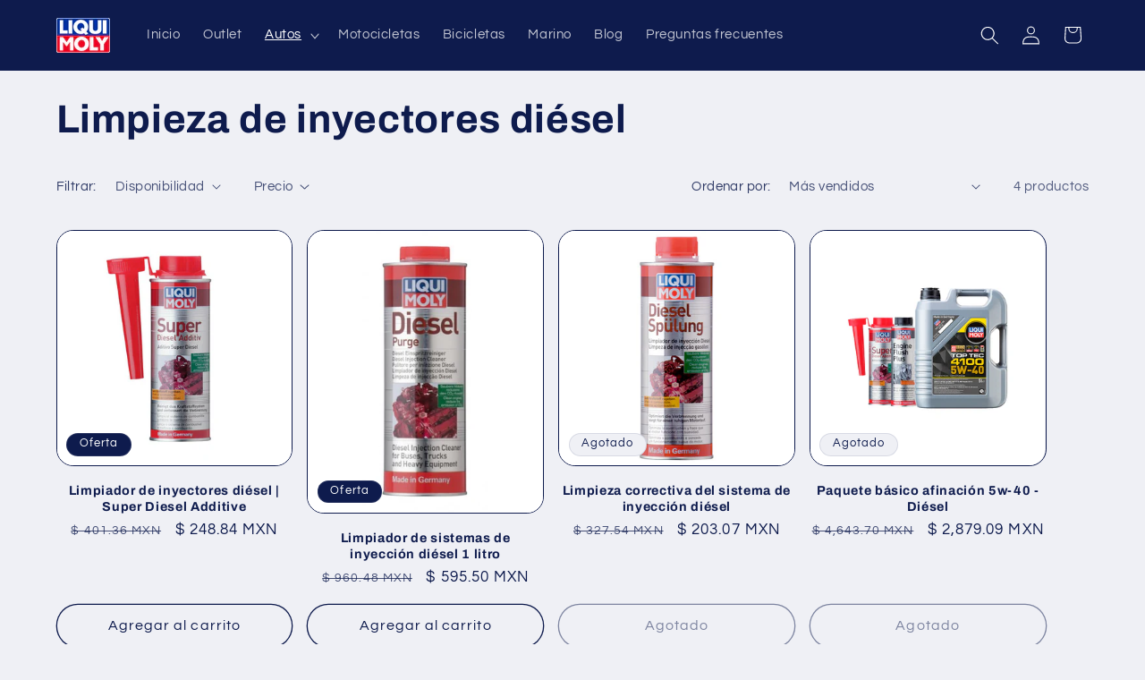

--- FILE ---
content_type: text/javascript;charset=utf-8
request_url: https://assets.cloudlift.app/api/assets/upload.js?shop=liqui-moly-store-2.myshopify.com
body_size: 4031
content:
window.Cloudlift = window.Cloudlift || {};window.Cloudlift.upload = { config: {"app":"upload","shop":"liqui-moly-store-2.myshopify.com","url":"https://liquimolystore.com","api":"https://api.cloudlift.app","assets":"https://cdn.jsdelivr.net/gh/cloudlift-app/cdn@0.14.28","mode":"prod","currencyFormats":{"moneyFormat":"$ {{amount}}","moneyWithCurrencyFormat":"$ {{amount}} MXN"},"resources":["https://cdn.jsdelivr.net/gh/cloudlift-app/cdn@0.14.28/static/app-upload.css","https://cdn.jsdelivr.net/gh/cloudlift-app/cdn@0.14.28/static/app-upload.js"],"locale":"es","i18n":{"upload.config.image.editor.color.exposure":"Exposición","upload.config.file.load.error":"Error durante la carga","upload.config.file.size.notavailable":"Tamaño no disponible","upload.config.error.required":"Cargue un archivo por favor","upload.config.image.editor.crop.rotate.right":"Rotar a la Derecha","upload.config.file.button.undo":"Deshacer","upload.config.error.fileCountMin":"Cargue al menos {min} archivo (s)","upload.config.image.resolution.expected.min":"La Resolución Mínima es {minResolution}","upload.config.file.upload.error.revert":"Error durante la reversión","upload.config.image.size.tobig":"Tamaño de imagen demasiado grande.","upload.config.image.editor.resize.height":"Altura","upload.config.error.inapp":"Error de carga","upload.config.image.editor.crop.aspect.ratio":"Razón de Aspecto","upload.config.image.editor.button.cancel":"Cancelar","upload.config.image.editor.status.error":"Error al cargar la imagen","upload.config.file.button.retry":"Reintentar","upload.config.image.editor.util.markup.text":"Texto","upload.config.image.ratio.expected":"La razón de aspecto esperada es {ratio}","upload.config.file.button.remove":"Eliminar","upload.config.image.resolution.expected.max":"La Resolución Máxima es {maxResolution}","upload.config.error.inapp.facebook":"Por favor, abre la página fuera de Facebook","upload.config.image.editor.util.markup.size":"Tamaño","upload.config.image.size.expected.max":"El tamaño máximo es {maxWidth} × {maxHeight}","upload.config.image.editor.util.markup.select":"Elegir","upload.config.file.uploading":"Subiendo","upload.config.image.editor.resize.width":"Ancho","upload.config.image.editor.crop.flip.horizontal":"Espejar Horizontal","upload.config.file.link":"\uD83D\uDD17","upload.config.image.editor.status.loading":"Carga de imágenes","upload.config.image.editor.status.processing":"Procesando la imagen","upload.config.file.loading":"Cargando","upload.config.file.upload.canceled":"Subida cancelada","upload.config.file.upload.cancel":"CANCELAR","upload.config.image.editor.crop.rotate.left":"Rotar a la Izquierda","upload.config.file.type.notallowed":"Tipo de archivo no permitido","upload.config.file.type.expected":"Espera {lastType}","upload.config.image.editor.util.markup":"Modificar","upload.config.file.button.cancel":"Cancelar","upload.config.image.editor.status.waiting":"Esperando imagen ...","upload.config.file.upload.retry":"Pulsa para reintentar","upload.config.image.editor.resize.apply":"Aplicar","upload.config.image.editor.color.contrast":"Contraste","upload.config.file.size.tobig":"El archivo es demasiado grande.","upload.config.dragdrop":"Arrastra y suelta tus archivos o <u>navega</u>","upload.config.file.upload.undo":"toca para deshacer","upload.config.image.editor.color.saturation":"Saturación","upload.config.file.button.upload":"Cargar","upload.config.file.size.waiting":"esperando","upload.config.image.editor.util.color":"Colores","upload.config.error.inputs":"Por favor, rellene todos los campos obligatorios","upload.config.image.editor.util.markup.circle":"Circulo","upload.config.image.type.notsupported":"Tipo de imagen no compatible.","upload.config.image.editor.crop.flip.vertical":"Espejar Vertical","upload.config.image.size.expected.min":"El tamaño mínimo es {minWidth} × {minHeight}","upload.config.image.editor.button.reset":"Restablecer","upload.config.image.ratio.invalid":"La razón de aspecto no es válida","upload.config.error.ready":"Espera a que se complete la carga","upload.config.image.editor.crop.zoom":"Zoom","upload.config.file.upload.error.remove":"Error durante la eliminación","upload.config.image.editor.util.markup.remove":"Eliminar","upload.config.image.resolution.max":"La Resolución es demasiado Alta","upload.config.image.editor.util.crop":"Recortar","upload.config.image.editor.color.brightness":"Brillo","upload.config.image.editor.util.markup.draw":"Dibujar","upload.config.image.editor.util.resize":"Modificar Tamaño","upload.config.file.upload.error":"Error durante la carga del archivo","upload.config.image.editor.util.filter":"Filtro","upload.config.file.upload.complete":"Carga completa","upload.config.error.inapp.instagram":"Por favor, abre la página fuera de Instagram","upload.config.image.editor.util.markup.arrow":"Flecha","upload.config.file.size.max":"El tamaño máximo de archivo es {filesize}","upload.config.image.resolution.min":"La Resolución es demasiado Baja","upload.config.image.editor.util.markup.square":"Cuadrado","upload.config.image.size.tosmall":"La imagen es demasiado pequeña","upload.config.file.button.abort":"Cancelar","upload.config.image.editor.button.confirm":"Cargar"},"level":1,"version":"0.14.28","setup":true,"fields":[{"uuid":"clwpdqlmmsiy","required":true,"hidden":false,"field":"CONSTANCIA DE SITUACION FISCAL","propertyTransform":true,"fieldProperty":"attributes","fieldId":"_cl-upload","fieldThumbnail":"thumbnail","fieldThumbnailPreview":true,"className":"","label":"CONSTANCIA DE SITUACION FISCAL (Indispensable en caso de requerir factura)","text":"","selector":"","conditionMode":0,"conditions":[],"styles":{"file-grid":"0","max-height":"600px","min-height":"50px","font-family":"-apple-system, BlinkMacSystemFont, 'Segoe UI', Roboto,\nHelvetica, Arial, sans-serif, 'Apple Color Emoji', 'Segoe UI Emoji',\n'Segoe UI Symbol'","input-order":"top","label-color":"#555","file-counter":"0","input-margin":"10px","buttons-color":"#fff","file-multiple":"0","label-font-size":"16px","label-color-drop":"#555","area-border-radius":"5px","file-border-radius":"5px","label-font-size-drop":"16px","area-background-color":"#eee","file-background-color":"#555","buttons-background-color":"rgba(0,0,0,0.5)","upload-error-background-color":"#FF0000","upload-success-background-color":"#008000"},"theme":"default","css":"#clwpdqlmmsiy .cl-hide{display:none!important}#clwpdqlmmsiy .cl-upload--label{color:#555;font-size:16px;display:block}#clwpdqlmmsiy .cl-upload--input-field{margin-bottom:10px}#clwpdqlmmsiy .cl-upload--input{width:100%;box-sizing:border-box;padding:10px 18px;margin:0;border:1px solid #eee;border-radius:5px}#clwpdqlmmsiy input[type=checkbox].cl-upload--input,#clwpdqlmmsiy input[type=radio].cl-upload--input{width:1.2em;cursor:pointer}#clwpdqlmmsiy input[type=radio].cl-upload--input{vertical-align:middle;margin-right:10px}#clwpdqlmmsiy input[type=color].cl-upload--input{width:40px;height:40px;cursor:pointer;padding:0;border:0}#clwpdqlmmsiy input[type=radio]+.cl-upload-color-rect{margin-right:10px;margin-bottom:10px}#clwpdqlmmsiy input[type=radio]:checked+.cl-upload-color-rect{border:2px solid #404040}#clwpdqlmmsiy .cl-upload-color-rect{width:30px;height:30px;display:inline-block;vertical-align:middle;border-radius:3px}#clwpdqlmmsiy .cl-upload--invalid{border-color:#e60000}#clwpdqlmmsiy .cl-upload--errors{overflow:hidden;transition:max-height 2s ease-out;max-height:0}#clwpdqlmmsiy .cl-upload--errors.open{max-height:400px}#clwpdqlmmsiy .cl-upload--error{text-align:center;font-size:14px;cursor:pointer;position:relative;opacity:1;font-family:-apple-system,BlinkMacSystemFont,'Segoe UI',Roboto,Helvetica,Arial,sans-serif,'Apple Color Emoji','Segoe UI Emoji','Segoe UI Symbol';box-sizing:border-box;color:#fff;background-color:#f00;padding:.3rem .7rem;margin-bottom:.7rem;border:1px solid transparent;border-color:#e60000;border-radius:5px}#clwpdqlmmsiy .cl-upload--error:after{content:'x';position:absolute;right:1rem;top:.25rem}#clwpdqlmmsiy .cl-upload--error.dismissed{opacity:0;transition:opacity .3s ease-out}#clwpdqlmmsiy .filepond--root{font-family:-apple-system,BlinkMacSystemFont,'Segoe UI',Roboto,Helvetica,Arial,sans-serif,'Apple Color Emoji','Segoe UI Emoji','Segoe UI Symbol'}#clwpdqlmmsiy .filepond--root .filepond--drop-label{min-height:50px}#clwpdqlmmsiy .filepond--file-action-button{cursor:pointer;min-height:auto!important;height:1.625em}#clwpdqlmmsiy .filepond--drop-label{color:#555}#clwpdqlmmsiy .filepond--drop-label label{cursor:pointer;width:auto!important;height:auto!important;position:relative!important;color:#555!important;font-size:16px!important}#clwpdqlmmsiy .filepond--drop-label u{cursor:pointer;text-decoration-color:#555}#clwpdqlmmsiy .filepond--label-action{text-decoration-color:#555}#clwpdqlmmsiy .filepond--panel-root{background-color:#eee!important}#clwpdqlmmsiy .filepond--panel-root{border-radius:5px}#clwpdqlmmsiy .filepond--item-panel,#clwpdqlmmsiy .filepond--file-poster-wrapper,#clwpdqlmmsiy .filepond--image-preview-wrapper{border-radius:5px}#clwpdqlmmsiy .filepond--item-panel{background-color:#555!important}#clwpdqlmmsiy .filepond--drip-blob{background-color:#999}#clwpdqlmmsiy .filepond--file-action-button{background-color:rgba(0,0,0,0.5)}#clwpdqlmmsiy .filepond--file-action-button{color:#fff}#clwpdqlmmsiy .filepond--file-action-button:hover,#clwpdqlmmsiy .filepond--file-action-button:focus{box-shadow:0 0 0 .125em #fff}#clwpdqlmmsiy .filepond--file{color:#fff;font-size:16px}#clwpdqlmmsiy [data-filepond-item-state*='error'] .filepond--item-panel,#clwpdqlmmsiy [data-filepond-item-state*='invalid'] .filepond--item-panel{background-color:#f00!important}#clwpdqlmmsiy [data-filepond-item-state*='invalid'] .filepond--file{color:#fff}#clwpdqlmmsiy [data-filepond-item-state='processing-complete'] .filepond--item-panel{background-color:#008000!important}#clwpdqlmmsiy [data-filepond-item-state='processing-complete'] .filepond--file{color:#fff}#clwpdqlmmsiy .filepond--image-preview-overlay-idle{color:rgba(34,34,34,0.8)}#clwpdqlmmsiy .filepond--image-preview,#clwpdqlmmsiy .filepond--file-poster{background-color:#555}#clwpdqlmmsiy .filepond--image-preview-overlay-success{color:#008000}#clwpdqlmmsiy .filepond--image-preview-overlay-failure{color:#f00}","fileMimeTypes":["application/pdf","application/msword","application/vnd.openxmlformats-officedocument.wordprocessingml.document"],"fileMimeTypesValidate":true,"fileSizeMaxPlan":10,"fileMultiple":false,"fileCountMin":0,"fileCountMax":10,"fileCounter":false,"fileQuantity":false,"fileFetch":true,"fileSubmitRemove":true,"fileSubmitClear":false,"fileName":false,"fileGrid":false,"imagePreview":true,"imageSizeValidate":false,"imageThumbnail":false,"imageThumbnailWidth":500,"imageThumbnailHeight":500,"convert":false,"convertInfo":false,"convertInfoPagesQuantity":false,"convertInfoLengthQuantity":false,"pdfMultiPage":false,"pdfTransparent":false,"serverTransform":false,"imageOriginal":false,"imageEditor":false,"imageEditorOpen":true,"imageEditorCropRestrict":false,"imageEditorCropRatios":[{"label":"Free","value":""},{"label":"Portrait","value":"3:2"},{"label":"Square","value":"1:1"},{"label":"Landscape","value":"4:3"}],"imageEditorUtils":[],"imageEditorPintura":false,"inputFields":[],"variantConfigs":[],"variantConfig":false}],"extensions":""}};loadjs=function(){var a=function(){},c={},u={},f={};function o(e,n){if(e){var t=f[e];if(u[e]=n,t)for(;t.length;)t[0](e,n),t.splice(0,1)}}function l(e,n){e.call&&(e={success:e}),n.length?(e.error||a)(n):(e.success||a)(e)}function h(t,r,s,i){var c,o,e=document,n=s.async,u=(s.numRetries||0)+1,f=s.before||a,l=t.replace(/^(css|img)!/,"");i=i||0,/(^css!|\.css$)/.test(t)?((o=e.createElement("link")).rel="stylesheet",o.href=l,(c="hideFocus"in o)&&o.relList&&(c=0,o.rel="preload",o.as="style")):/(^img!|\.(png|gif|jpg|svg)$)/.test(t)?(o=e.createElement("img")).src=l:((o=e.createElement("script")).src=t,o.async=void 0===n||n),!(o.onload=o.onerror=o.onbeforeload=function(e){var n=e.type[0];if(c)try{o.sheet.cssText.length||(n="e")}catch(e){18!=e.code&&(n="e")}if("e"==n){if((i+=1)<u)return h(t,r,s,i)}else if("preload"==o.rel&&"style"==o.as)return o.rel="stylesheet";r(t,n,e.defaultPrevented)})!==f(t,o)&&e.head.appendChild(o)}function t(e,n,t){var r,s;if(n&&n.trim&&(r=n),s=(r?t:n)||{},r){if(r in c)throw"LoadJS";c[r]=!0}function i(n,t){!function(e,r,n){var t,s,i=(e=e.push?e:[e]).length,c=i,o=[];for(t=function(e,n,t){if("e"==n&&o.push(e),"b"==n){if(!t)return;o.push(e)}--i||r(o)},s=0;s<c;s++)h(e[s],t,n)}(e,function(e){l(s,e),n&&l({success:n,error:t},e),o(r,e)},s)}if(s.returnPromise)return new Promise(i);i()}return t.ready=function(e,n){return function(e,t){e=e.push?e:[e];var n,r,s,i=[],c=e.length,o=c;for(n=function(e,n){n.length&&i.push(e),--o||t(i)};c--;)r=e[c],(s=u[r])?n(r,s):(f[r]=f[r]||[]).push(n)}(e,function(e){l(n,e)}),t},t.done=function(e){o(e,[])},t.reset=function(){c={},u={},f={}},t.isDefined=function(e){return e in c},t}();!function(e){loadjs(e.resources,"assets",{success:function(){var n,t="cloudlift."+e.app+".ready";"function"==typeof Event?n=new Event(t):(n=document.createEvent("Event")).initEvent(t,!0,!0),window.dispatchEvent(n)},error:function(e){console.error("failed to load assets",e)}})}(window.Cloudlift.upload.config);

--- FILE ---
content_type: text/javascript; charset=utf-8
request_url: https://app.adoric-om.com/adoric.js?key=5268b086143c97d8fecabb422cb5498a&shop=liqui-moly-store-2.myshopify.com
body_size: 57115
content:
(() => {
    const ADORIC_CSS_URL = 'https://static.adoric.com/adoric.v9.11.min.css';
    const TEASER_JS_URL = 'https://static.adoric.com/adoric-teaser.js';
    "use strict";function _createForOfIteratorHelper(t,e){var n,i,o,r,a="undefined"!=typeof Symbol&&t[Symbol.iterator]||t["@@iterator"];if(a)return i=!(n=!0),{s:function(){a=a.call(t)},n:function(){var t=a.next();return n=t.done,t},e:function(t){i=!0,o=t},f:function(){try{n||null==a.return||a.return()}finally{if(i)throw o}}};if(Array.isArray(t)||(a=_unsupportedIterableToArray(t))||e&&t&&"number"==typeof t.length)return a&&(t=a),r=0,{s:e=function(){},n:function(){return r>=t.length?{done:!0}:{done:!1,value:t[r++]}},e:function(t){throw t},f:e};throw new TypeError("Invalid attempt to iterate non-iterable instance.\nIn order to be iterable, non-array objects must have a [Symbol.iterator]() method.")}function _slicedToArray(t,e){return _arrayWithHoles(t)||_iterableToArrayLimit(t,e)||_unsupportedIterableToArray(t,e)||_nonIterableRest()}function _nonIterableRest(){throw new TypeError("Invalid attempt to destructure non-iterable instance.\nIn order to be iterable, non-array objects must have a [Symbol.iterator]() method.")}function _iterableToArrayLimit(t,e){var n=null==t?null:"undefined"!=typeof Symbol&&t[Symbol.iterator]||t["@@iterator"];if(null!=n){var i,o,r,a,s=[],c=!0,l=!1;try{if(r=(n=n.call(t)).next,0===e){if(Object(n)!==n)return;c=!1}else for(;!(c=(i=r.call(n)).done)&&(s.push(i.value),s.length!==e);c=!0);}catch(t){l=!0,o=t}finally{try{if(!c&&null!=n.return&&(a=n.return(),Object(a)!==a))return}finally{if(l)throw o}}return s}}function _arrayWithHoles(t){if(Array.isArray(t))return t}function _toConsumableArray(t){return _arrayWithoutHoles(t)||_iterableToArray(t)||_unsupportedIterableToArray(t)||_nonIterableSpread()}function _nonIterableSpread(){throw new TypeError("Invalid attempt to spread non-iterable instance.\nIn order to be iterable, non-array objects must have a [Symbol.iterator]() method.")}function _unsupportedIterableToArray(t,e){var n;if(t)return"string"==typeof t?_arrayLikeToArray(t,e):"Map"===(n="Object"===(n=Object.prototype.toString.call(t).slice(8,-1))&&t.constructor?t.constructor.name:n)||"Set"===n?Array.from(t):"Arguments"===n||/^(?:Ui|I)nt(?:8|16|32)(?:Clamped)?Array$/.test(n)?_arrayLikeToArray(t,e):void 0}function _iterableToArray(t){if("undefined"!=typeof Symbol&&null!=t[Symbol.iterator]||null!=t["@@iterator"])return Array.from(t)}function _arrayWithoutHoles(t){if(Array.isArray(t))return _arrayLikeToArray(t)}function _arrayLikeToArray(t,e){(null==e||e>t.length)&&(e=t.length);for(var n=0,i=new Array(e);n<e;n++)i[n]=t[n];return i}function ownKeys(e,t){var n,i=Object.keys(e);return Object.getOwnPropertySymbols&&(n=Object.getOwnPropertySymbols(e),t&&(n=n.filter(function(t){return Object.getOwnPropertyDescriptor(e,t).enumerable})),i.push.apply(i,n)),i}function _objectSpread(e){for(var t=1;t<arguments.length;t++){var n=null!=arguments[t]?arguments[t]:{};t%2?ownKeys(Object(n),!0).forEach(function(t){_defineProperty(e,t,n[t])}):Object.getOwnPropertyDescriptors?Object.defineProperties(e,Object.getOwnPropertyDescriptors(n)):ownKeys(Object(n)).forEach(function(t){Object.defineProperty(e,t,Object.getOwnPropertyDescriptor(n,t))})}return e}function _defineProperty(t,e,n){return(e=_toPropertyKey(e))in t?Object.defineProperty(t,e,{value:n,enumerable:!0,configurable:!0,writable:!0}):t[e]=n,t}function _typeof(t){return(_typeof="function"==typeof Symbol&&"symbol"==typeof Symbol.iterator?function(t){return typeof t}:function(t){return t&&"function"==typeof Symbol&&t.constructor===Symbol&&t!==Symbol.prototype?"symbol":typeof t})(t)}function _classCallCheck(t,e){if(!(t instanceof e))throw new TypeError("Cannot call a class as a function")}function _defineProperties(t,e){for(var n=0;n<e.length;n++){var i=e[n];i.enumerable=i.enumerable||!1,i.configurable=!0,"value"in i&&(i.writable=!0),Object.defineProperty(t,_toPropertyKey(i.key),i)}}function _createClass(t,e,n){return e&&_defineProperties(t.prototype,e),n&&_defineProperties(t,n),Object.defineProperty(t,"prototype",{writable:!1}),t}function _toPropertyKey(t){t=_toPrimitive(t,"string");return"symbol"==_typeof(t)?t:t+""}function _toPrimitive(t,e){if("object"!=_typeof(t)||!t)return t;var n=t[Symbol.toPrimitive];if(void 0===n)return("string"===e?String:Number)(t);n=n.call(t,e||"default");if("object"!=_typeof(n))return n;throw new TypeError("@@toPrimitive must return a primitive value.")}!function(H,F){var y,b,S,_,w,I,$,T,O,l,f,m,Z=Date.now(),k="__ADORIC__",C="GET",p="POST",v=F.getElementById("__ADORIC__SCRIPT__")||F.getElementById("Adoric_Script")||F.querySelector("[src*=adoric\\.js]"),t=/\S+\//.exec(v.getAttribute("src"))[0].replace(/\/\/(\d+)/g,"//app").replace(/adoric.com/g,"adoric-om.com"),e=~t.indexOf("http:")||~t.indexOf("https:")?"":"https:",e=e+t,D="".concat(e,"v1/campaigns/"),P="".concat(e,"v2/audience/collect"),L="".concat(e,"v2/steps/collect"),N="".concat(e,"v1/versions/html/"),R="".concat(e,"v1/versions/version/"),M="".concat(e,"v1/products/"),j="".concat(e,"v2/recommendations"),B="".concat(j,"/bought-together"),q="".concat(j,"/cart"),tt="".concat(j,"/get-products-by-handles"),et="".concat(j,"/get-products"),nt="".concat(e,"v1/analytics/events"),it="".concat(e,"v1/statistics/click"),ot="".concat(e,"v1/statistics/showed"),rt="".concat(e,"v1/statistics/error"),at="".concat(e,"v1/statistics/click-product"),st="".concat(e,"v1/statistics/add-to-cart"),ct="".concat(e,"brand/fonts"),lt="".concat(e,"v1/forms/webhook"),dt="".concat(e,"v2/coupon"),ut="".concat(e,"v2/coupon/expiration"),ht="".concat(e,"v2/coupon/statistics"),pt="".concat(e,"v2/order/track"),gt="".concat(e,"v2/order/track-pure"),ft="/cart/add.js",mt="/cart/clear.js",vt="closeLightboxButton",yt="adoric_tooltip_container",bt=!1,St="tablet",_t="desktop",wt="animated",kt=5,Ct=6,xt=36,Et="adoric-highlighted-element",At=new RegExp([".daum.",".eniro.",".naver.",".google.",".yahoo.",".msn.",".aol.",".lycos.",".ask.",".altavista.",".cnn.",".about.",".alltheweb.",".voila.",".bing.",".baidu.",".alice.",".yandex.",".najdi.",".mamma.",".seznam.",".search.",".wp.",".szukacz.",".yam.",".pchome.",".kvasir.",".ozu.",".terra.",".mynet.",".ekolay.",".rambler."].join("|"),"i"),It=new RegExp(["daum","eniro","naver","google","yahoo","msn","lycos","ask","altavista","cnn","about","alltheweb","voila","bing","baidu","alice","yandex","najdi","aol","mamma","seznam","search","wp","szukacz","yam","pchome","kvasir","ozu","terra","mynet","ekolay","rambler"].join("|"),"i"),Tt=new RegExp([".blab.",".facebook.",".fb.",".plus.google.",".hi5.",".linkedin.",".joinhouse.",".mylife.",".ning.",".periscope.",".plaxo.",".twitter.",".xing.",".bing.",".apple.",".vimeo.",".myspace.",".youtube.",".instagram.",".digg.",".hootsuite.",".path.",".pinterest.",".reddit.",".scribd.",".slideshare.",".stumbleupon.",".tumblr.",".vk.",".flickr.",".vine.",".meetup.",".ask.",".classmates."].join("|"),"i"),Ot="n",Dt="p",Pt=new RegExp(["blab","facebook","fb","plusgoogle","hi5","linkedin","joinhouse","mylife","ning","periscope","plaxo","twitter","xing","bing","apple","vimeo","myspace","youtube","instagram","digg","hootsuite","path","pinterest","reddit","scribd","slideshare","stumbleupon","tumblr","vk","flickr","vine","meetup","ask","classmates"].join("|"),"i"),Lt=new RegExp(["cpc","ppc","cpm","paidsearch","cpa"].join("|"),"i"),Nt=0,V=(t=H.navigator.userAgent,/(tablet|ipad|playbook|silk)|(android(?!.*mobi))/i.test(t)?St:/Mobile|Android|iP(hone|od)|IEMobile|BlackBerry|Kindle|Silk-Accelerated|(hpw|web)OS|Opera M(obi|ini)/.test(t)?"mobile":_t),o={},Rt='{"show":{},"close":{}, "click": {}}',d=2147483647,Mt=1,jt=2,Bt=3,qt=4,Ht="closed_",Ft="clicked_",Vt="showTime_",Ut="showVersionTime_",zt="isShowing_",Wt="allSpentTime_",Gt="readed_event_",Jt="countShowsLB_",Yt="lastSpentTime_",Qt="show_referrer_",U="except_referrer_",Kt="selectedVersion_",Xt="adoric_popup",z={tabs_open:"tabs_open",time_closed:"time_closed",session_data:"session_data",adoric_visitors:"adoric_visitors",adoric_client_id:"adoric_client_id",adoric_buyer_info:"adoric_buyer_info",adoric_events_obj:"adoric_events_obj",adoric_saw_lightbox:"adoric_saw_lightbox",adoric_user_behavior:"adoric_user_behavior",adoric_control_group:"adoric_control_group",adoric_url_conditions:"adoric_url_conditions",adoric_show_lightboxes:"adoric_show_lightboxes",adoric_query_conditions:"adoric_query_conditions",adoric_uniq_day_id:"adoric_uniq_day_id",adoric_products:"adoric_products",adoric_clicks_statistics:"adoric_clicks_statistics",adoric_r_clicks_statistics:"adoric_r_clicks_statistics",adoric_coupons_showed:"adoric_coupons_showed",adoric_any_coupon_used:"adoric_any_coupon_used",adoric_last_order:"adoric_last_order",adoric_is_new_session:"adoric_is_new_session",adoric_has_abandoned_cart:"adoric_has_abandoned_cart",adoric_shopify_recently_viewed:"_adoricRecentlyViewed",adoric_cart_added_quantity:"adoric_cart_added_quantity",adoric_cart_removed_quantity:"adoric_cart_removed_quantity"},$t="showed",Zt="isLanding",te="adoric_channel",ee="adoric_ip_info",ne="countReachingPage",ie="adoric_new_session",oe="country_code_cache",re="adoric_referrer_url",ae="adoric_session_events",W={versionSelectedBasedOnEventConditions:"versionSelectedBasedOnEventConditions",animateCssBeforeLoad:"animateCss:before:load",animateCssAfterLoad:"animateCss:after:load",locationBeforeDetect:"location:before:detect",locationAfterDetect:"location:after:detect",emptyLb:"lightbox:empltyLb",versionSelected:"version:selected",lbFinishPreloadScript:"lightbox:finish:preload:script",lbBeforeInit:"lightbox:before:init",lbInitError:"lightbox:init:error",lbAfterInit:"lightbox:after:init",lbNoLoad:"lightboxes:no:load",lbBeforeLoad:"lightboxes:before:load",lbAfterLoad:"lightboxes:after:load",infoReady:"info:ready",fontsBeforeLoad:"fonts:before:load",fontsAfterLoad:"fonts:after:load",linkBeforeClick:"link:before:click",linkAfterClick:"link:after:click",formBeforeSubmit:"form:before:submit",formAfterSubmit:"form:after:submit",lbBeforeShow:"lightbox:before:show",lbAfterShow:"lightbox:after:show",lbBeforeClose:"lightbox:before:close",lbAfterClose:"lightbox:after:close",lbAfterCLick:"lightbox:after:click",lbBeforeClick:"lightbox:before:click",setDynamicVars:"setDynamicVars",setConfig:"setConfig",clearAllowedShow:"clearAllowedShow",eventBeforeTrigger:"event:before:trigger",eventAfterTrigger:"event:after:trigger",adoricBeforeRefresh:"adoric:before:refresh",adoricHitTask:"adoric:send:hit:task",pageview:"pageview",addToCart:"shopify:addToCart",removeFromCart:"shopify:removeFromCart",cartUpdate:"shopify:cartUpdate",lbIncreaseClick:"lb:increaseClick"},se=10,ce="adoricwp",le={">":function(t,e){return parseInt(t,10)>parseInt(e,10)},"<":function(t,e){return parseInt(t,10)<parseInt(e,10)},"==":function(t,e){return parseInt(t,10)===parseInt(e,10)},"<>":function(t,e,n){return parseInt(e,10)<=parseInt(t,10)&&parseInt(n,10)>=parseInt(t,10)}},de="equally",ue="less",he="more",pe="between",ge="add",fe="remove",me="any",ve="amount",ye="specific",be="filtered",Se="shopify",_e={0:function(t,e){return t&&t.startsWith(e)},1:function(t,e){return t&&t.endsWith(e)},2:function(t,e){return t&&~t.indexOf(e)},3:function(t,e){return t&&t===e}},we=Object.keys(W).map(function(t){return W[t]}),e="click keydown",t="touchstart",ke=0,Ce=!1,xe={running:!1,location:null},Ee=null,x=(H.__adoric__={isSPA:!1,GA:null},H.console||{log:function(){},warn:function(){},error:function(){}}),G={isNeedBrandFonts:!1,isVisible:!0,debugMode:~H.location.href.indexOf("adoricDebugMode=true"),loadedFonts:{},excludeEvents:[],analytics:!1,trackSteps:!1,trackStepsES:!1,blockGoogleFonts:!1},J=V==_t?e:t;"function"!=typeof Object.assign&&Object.defineProperty(Object,"assign",{value:function(t){if(null==t)throw new TypeError("Cannot convert undefined or null to object");for(var e=Object(t),n=1;n<arguments.length;n++){var i=arguments[n];if(null!=i)for(var o in i)Object.prototype.hasOwnProperty.call(i,o)&&(e[o]=i[o])}return e},writable:!0,configurable:!0}),Array.prototype.fill||Object.defineProperty(Array.prototype,"fill",{value:function(t){if(null==this)throw new TypeError("this is null or not defined");for(var e=Object(this),n=e.length>>>0,i=arguments[1]>>0,o=i<0?Math.max(n+i,0):Math.min(i,n),i=arguments[2],i=void 0===i?n:i>>0,r=i<0?Math.max(n+i,0):Math.min(i,n);o<r;)e[o]=t,o++;return e}});function Ae(t){return"function"==typeof t||"[object Function]"===f.call(t)}function Ie(t){return t=function(t){t=Number(t);return Number.isNaN(t)?0:0!==t&&isFinite(t)?(0<t?1:-1)*Math.floor(Math.abs(t)):t}(t),Math.min(Math.max(t,0),m)}function Te(t){var t=Array.prototype.slice.call(t),n=F.createDocumentFragment();return t.forEach(function(t){var e=t instanceof Node;n.appendChild(e?t:F.createTextNode(String(t)))}),n}Element.prototype.matches||(Element.prototype.matches=Element.prototype.msMatchesSelector),"function"!=typeof Number.isNaN&&(Number.isNaN=H.isNaN),String.prototype.includes||(String.prototype.includes=function(t,e){if(t instanceof RegExp)throw TypeError("first argument must not be a RegExp");return-1!==this.indexOf(t,e=void 0===e?0:e)}),Array.prototype.includes||Object.defineProperty(Array.prototype,"includes",{value:function(t,e){if(null==this)throw new TypeError('"this" is null or not defined');var n=Object(this),i=n.length>>>0;if(0!=i)for(var o,r,e=0|e,a=Math.max(0<=e?e:i-Math.abs(e),0);a<i;){if((o=n[a])===(r=t)||"number"==typeof o&&"number"==typeof r&&Number.isNaN(o)&&Number.isNaN(r))return!0;a++}return!1}}),"undefined"!=typeof Prototype&&(Array.prototype.some=function(t,e){if(null==this)throw new TypeError("Array.prototype.some called on null or undefined");if("function"!=typeof t)throw new TypeError;for(var n=Object(this),i=n.length>>>0,o=0;o<i;o++)if(o in n&&t.call(e,n[o],o,n))return!0;return!1},Array.prototype.every=function(t,e){var n,i;if(null==this)throw new TypeError("this is null or not defined");var o=Object(this),r=o.length>>>0;if("function"!=typeof t)throw new TypeError;for(1<arguments.length&&(n=e),i=0;i<r;){if(i in o){var a=o[i];if(!t.call(n,a,i,o))return!1}i++}return!0}),Array.from||(Array.from=(f=Object.prototype.toString,m=Math.pow(2,53)-1,function(t){var e=Object(t);if(null==t)throw new TypeError("Array.from requires an array-like object - not null or undefined");var n,i=1<arguments.length?arguments[1]:void 0;if(void 0!==i){if(!Ae(i))throw new TypeError("Array.from: when provided, the second argument must be a function");2<arguments.length&&(n=arguments[2])}for(var o,r=Ie(e.length),a=Ae(this)?Object(new this(r)):new Array(r),s=0;s<r;)o=e[s],a[s]=i?void 0===n?i(o,s):i.call(n,o,s):o,s+=1;return a.length=r,a})),"function"!=typeof H.CustomEvent&&(H.CustomEvent=function(t,e){e=e||{bubbles:!1,cancelable:!1,detail:null};var n=F.createEvent("CustomEvent");return n.initCustomEvent(t,e.bubbles,e.cancelable,e.detail),n}),Array.prototype.findIndex||Object.defineProperty(Array.prototype,"findIndex",{value:function(t){if(null==this)throw new TypeError('"this" is null or not defined');var e=Object(this),n=e.length>>>0;if("function"!=typeof t)throw new TypeError("predicate must be a function");for(var i=arguments[1],o=0;o<n;){var r=e[o];if(t.call(i,r,o,e))return o;o++}return-1},configurable:!0,writable:!0}),Object.entries||(Object.entries=function(t){for(var e=Object.keys(t),n=e.length,i=new Array(n);n--;)i[n]=[e[n],t[e[n]]];return i}),String.prototype.startsWith||Object.defineProperty(String.prototype,"startsWith",{enumerable:!1,configurable:!1,writable:!1,value:function(t){var e=1<arguments.length&&void 0!==arguments[1]?arguments[1]:0;return this.lastIndexOf(t,e)===e}}),String.prototype.endsWith||Object.defineProperty(String.prototype,"endsWith",{value:function(t,e){var n=this.toString(),n=((void 0===e||e>n.length)&&(e=n.length),e-=t.length,n.indexOf(t,e));return-1!==n&&n===e}}),(e=[Element.prototype,Document.prototype,DocumentFragment.prototype]).forEach(function(t){t.hasOwnProperty("append")||Object.defineProperty(t,"append",{configurable:!0,enumerable:!0,writable:!0,value:function(){var t=Te(arguments);this.appendChild(t)}})}),e.forEach(function(t){t.hasOwnProperty("prepend")||Object.defineProperty(t,"prepend",{configurable:!0,enumerable:!0,writable:!0,value:function(){var t=Te(arguments);this.insertBefore(t,this.firstChild)}})});var Y={bindEvent:function(t,e,n,i){t in o||(o[t]={element:t}),e in o[t]||(o[t][e]=[]),o[t][e].push([n,i]),t.addEventListener?t.addEventListener(e,n,i||!1):t.attachEvent("on".concat(e),n)},unbindEvent:function(t,e,n,i){t.removeEventListener?t.removeEventListener(e,n,i||!1):t.detachEvent("on".concat(e),n)}},Q=_createClass(Oe,[{key:"setStyle",value:function(t,e,n){return null!=t&&t.style&&(t.style[e]=n),this}},{key:"setImportantStyle",value:function(t,e,n){return null!=t&&t.style&&t.style.setProperty(K.camelToKebab(e),n,"important"),this}},{key:"css",value:function(t,e){function n(t,e){return(H.getComputedStyle?H.getComputedStyle(t,null):t.style)[e]}var i,o,r=this,a=[];if(1===arguments.length){if("string"==typeof t){if(1===r.elements.length)a=n(r.elements[0],t);else for(o=0;o<r.elements.length;o++)a.push(n(r.elements[o],t));return a}if("object"===_typeof(t))for(i in t)if(t.hasOwnProperty(i))for(o=0;o<r.elements.length;o++)this.setStyle(r.elements[o],i,t[i])}else if(2===arguments.length&&"string"==typeof t&&"string"==typeof e)for(o=r.elements.length-1;0<=o;o--)this.setStyle(r.elements[o],t,e);return this}},{key:"importantCss",value:function(){return this.css.bind(_objectSpread(_objectSpread({},this),{},{setStyle:this.setImportantStyle})).apply(void 0,arguments),this}},{key:"addClass",value:function(t){for(var e="",n="",i=this.elements.length-1;0<=i;i--)e=""===(n=this.elements[i].className)?t:"".concat(n.trim()," ").concat(t),this.elements[i].className=e;return this}},{key:"find",value:function(){var t;this.elements=[];for(var e=0;e<arguments.length;e++)if("string"==typeof(n=e<0||arguments.length<=e?void 0:arguments[e]))if(0===n.indexOf("#")||0===n.indexOf("."))for(n=F.querySelectorAll(n),t=0;t<n.length;t++)this.elements.push(n[t]);else if(""!==n)if(/id="([\w-]+)"/i.test(n)){var n,i=/id="([\w-]+)"/i.exec(n)[1];(n=F.getElementById(i))&&this.elements.push(n)}else if(/class="([\w-]+)"/i.test(n)){i=/class="([\w-]+)"/i.exec(n)[1];for(n=F.getElementsByClassName(i),t=0;t<n.length;t++)n[t]&&this.elements.push(n[t])}else if(/<(\w)/i.test(n)){var o=/<(\w)/i.exec(n)[1];for(n=F.getElementsByTagName(o),t=0;t<n.length;t++)n[t]&&this.elements.push(n[t])}else for(n=F.getElementsByTagName(n),t=0;t<n.length;t++)n[t]&&this.elements.push(n[t]);return this}},{key:"removeClass",value:function(t){for(var e,n,i=this.elements.length-1;0<=i;i--){for(n=(e=this.elements[i].className.split(" ")).length-1;0<=n;n--)e[n]===t&&(e[n]="");this.elements[i].className=e.join(" ")}return this}},{key:"get",value:function(t){return void 0===t?this.elements:this.elements[t]}},{key:"each",value:function(t){return Array.prototype.forEach.call(this.get(),t),this}},{key:"attribute",value:function(t,e){var n=this,i=[];if(1===arguments.length){if("string"==typeof t){if(1===n.elements.length)i=n.elements[0].getAttribute(t);else for(var o=0;o<n.elements.length;o++)i.push(n.elements[o].getAttribute(t));return i}if("object"===_typeof(t))for(var r=n.elements.length-1;0<=r;r--)for(var a in t)t.hasOwnProperty(a)&&("string"==typeof t[a]?n.elements[r].setAttribute(a,t[a]):"function"==typeof t[a]&&(n.elements[r][a]=t[a]))}else if(2===arguments.length)for(var s=n.elements.length-1;0<=s;s--)n.elements[s].setAttribute(t,e);return this}},{key:"html",value:function(t){var e=this,n=[];if(void 0===t){if(1===e.elements.length)return e.elements[0].innerHTML;for(var i=0;i<e.elements.length;i++)n.push(e.elements[i].innerHTML);return n}for(var o=e.elements.length-1;0<=o;o--)e.elements[o].innerHTML=t;return this}},{key:"width",value:function(){var t=[];if(1===this.elements.length)return this.elements[0].offsetWidth;for(var e=0;e<this.elements.length;e++)t.push(this.elements[e].offsetWidth);return t}},{key:"height",value:function(){var t=[];if(1===this.elements.length)return this.elements[0].offsetHeight;for(var e=this.elements.length-1;0<=e;e--)t.push(this.elements[e].offsetHeight);return t}},{key:"on",value:function(t,e){for(var n=this.elements.length-1;0<=n;n--)for(var i,o=this.elements[n],r=(i=t.split(" ")).length-1;0<=r;r--)Y.bindEvent(o,i[r],e);return this}},{key:"onAnimationEnd",value:function(t){function e(){return n||(n=!0,t()),!0}var n=!1;this.on("animationend webkitAnimationEnd MSAnimationEnd oAnimationEnd",e),setTimeout(e,1200)}},{key:"off",value:function(t,e){for(var n=this.elements.length-1;0<=n;n--)for(var i,o=this.elements[n],r=(i=t.split(" ")).length-1;0<=r;r--)Y.unbindEvent(o,i[r],e);return this}},{key:"filter",value:function(){for(var t=0<arguments.length&&void 0!==arguments[0]?arguments[0]:function(){},e=arguments.length,s=new Array(1<e?e-1:0),n=1;n<e;n++)s[n-1]=arguments[n];var i=new Oe;return"undefined"==typeof Prototype?i.elements=[].filter.call(this.elements,t):(Array.prototype.filterPolyfill=function(t){if(null==this)throw new TypeError;var e=Object(this),n=e.length>>>0;if("function"!=typeof t)throw new TypeError;for(var i,o=[],r=2<=s.length?s[1]:void 0,a=0;a<n;a++)a in e&&(i=e[a],t.call(r,i,a,e))&&o.push(i);return o},i.elements=[].filterPolyfill.call(this.elements,t)),i}},{key:"remove",value:function(){var e=this;for(var t=e.elements.length-1;0<=t;t--)!function(t){if(e.elements[t].remove)try{return e.elements[t].remove(),1}catch(t){x.log(t)}}(t)&&!function(t){if(e.elements[t].parentNode)try{return e.elements[t].parentNode.removeChild(e.elements[t]),1}catch(t){x.log(t)}}(t)&&(x.warn("_Adoric_ Remove element error, just hiding it"),this.css({display:"none"}));return this}},{key:"appendToHead",value:function(){for(var t=F.getElementsByTagName("head")[0],e=this.elements.length-1;0<=e;e--)t.appendChild(this.elements[e]);return this}},{key:"appendToBody",value:function(){for(var t=this.elements.length-1;0<=t;t--)F.body.appendChild(this.elements[t]);return this}},{key:"appendToPage",value:function(t){var e,n=this.elements[0],i=F.querySelector(t.settings.inPage.selector);if(!i)throw this.close(12),new Error('Cannot seem to find element "'.concat(t.settings.inPage.selector,'"'));try{e=JSON.parse(t.settings.inPage.css||{}),this.css(e)}catch(t){x.info(t)}switch(t.settings.inPage.type){case Mt:i.parentNode.insertBefore(n,i);break;case jt:i.parentNode.insertBefore(n,i.nextSibling);break;case Bt:i.prepend(n);break;case qt:i.append(n)}return this}},{key:"append",value:function(t){return"object"===_typeof(t)&&1===this.elements.length&&this.elements[0].appendChild(t.getDOMElements()),this}},{key:"getDOMElements",value:function(t){return void 0!==t?this.elements[t]:1===this.elements.length?this.elements[0]:this.elements}}]);function Oe(){var t,e,n;_classCallCheck(this,Oe),this.elements=[];for(var i=arguments.length,o=new Array(i),r=0;r<i;r++)o[r]=arguments[r];for(e=0;e<o.length;e++)if("string"==typeof(t=o[e]))if(0===t.indexOf("#"))t=t.replace("#",""),t=F.getElementById(t),this.elements.push(t);else if(0===t.indexOf("."))for(t=t.replace(".",""),t=F.getElementsByClassName(t),n=0;n<t.length;n++)this.elements.push(t[n]);else if(0===t.indexOf("&"))for(t=t.replace("&",""),t=F.getElementsByTagName(t),n=0;n<t.length;n++)this.elements.push(t[n]);else""!==t&&(t=F.createElement(t),this.elements.push(t));else"object"===_typeof(t)&&this.elements.push(t);return this}function De(t){var e=(De.canvas||(De.canvas=F.createElement("canvas"))).getContext("2d");return e.font="".concat(t.css("font-weight")," ").concat(t.css("font-size")," ").concat(t.css("font-family")),e.measureText(t.get(0).textContent).width}H.__adoric__.Query=Q;var K={cache:function(r){var a=new Map;return function(){for(var t=arguments.length,e=new Array(t),n=0;n<t;n++)e[n]=arguments[n];var i=JSON.stringify(e),o=a.get(i);return o||(o=r.apply(void 0,e),a.set(i,o),o)}},getUniqueByKey:function(t,e){return _toConsumableArray(new Map(t.map(function(t){return[t[e],t]})).values())},isInViewport:function(t){t=t.getBoundingClientRect();return 0<=t.top&&0<=t.left&&t.bottom<=(H.innerHeight||F.documentElement.clientHeight)&&t.right<=(H.innerWidth||F.documentElement.clientWidth)},saveLandingPage:function(){K.sessionStorageData("adoric_landing")||K.sessionStorageData("adoric_landing",H.location.href)},listenCartEvents:function(){"true"===K.localStorageData(z.adoric_is_new_session)&&(K.localStorageData(z.adoric_cart_added_quantity,0),K.localStorageData(z.adoric_cart_removed_quantity,0)),adoric.on(W.cartUpdate,function(t){var e=+K.localStorageData(z.adoric_cart_added_quantity)||0,n=+K.localStorageData(z.adoric_cart_removed_quantity)||0;K.localStorageData(z.adoric_cart_added_quantity,e+t.addedQuantity),K.localStorageData(z.adoric_cart_removed_quantity,n+t.removedQuantity),fetch("/cart.js").then(function(t){return t.json()}).then(function(t){H.Adoric_State.cart.item_count=t.item_count,H.Adoric_State.cart.total_price=t.total_price}).catch(function(t){return x.error("Error updating Adoric cart state:",t)})})},getLandingPage:function(){return K.sessionStorageData("adoric_landing")},isFirstLandingPage:function(){return!F.referrer||H.location.href===this.getLandingPage()&&!F.referrer.includes(H.location.hostname)},getElementPosition:function(t){var t=t.getBoundingClientRect(),e=H.pageYOffset||F.documentElement.scrollTop,n=H.pageXOffset||F.documentElement.scrollLeft;return{top:t.top+e,left:t.left+n,boundingBox:t}},getGaVariableReplacer:function(e){return function(t){return t.replace(/{{campaign}}/g,e.campaignTitle).replace(/{{device}}/g,e.type).replace(/{{variation}}/g,e.title)}},isOldFormatVariables:function(t){return"string"==typeof t[1]},getGAData:function(t,e,n){var i,o={Visitor:"v",Impression:"i",Click:"ck",Close:"cs"};return t&&t.adv&&t.adv[o[n]]?[(i=K.getGaVariableReplacer(e))(t.adv[o[n]][0]),t.adv[o[n]][1].map(function(t){var t=_slicedToArray(t,2),e=t[0],t=t[1];return[i(e),i(t)]})]:[{Visitor:"adoric_visitor",Impression:"adoric_impression",Click:"adoric_click",Close:"adoric_close_transition"}[n],[["campaign_title",e.campaignTitle],["variation_title",e.title],["device_type",e.type]]]},getGA3Data:function(t,e,n){var i,o={Visitor:"v",Impression:"i",Click:"ck",Close:"cs"};return t&&t.adv&&t.adv[o[n]]&&K.isOldFormatVariables(t.adv[o[n]])?[(i=function(t){return t.replace(/{{campaignName}}/g,e.campaignTitle).replace(/{{device}}/g,e.type).replace(/{{versionName}}/g,e.title)})(t.adv[o[n]][0]),i(t.adv[o[n]][1]),i(t.adv[o[n]][2])]:["Adoric - ".concat(e.campaignTitle),n,"Adoric - ".concat(e.type," - ").concat(e.title)]},getCombinations:function(){var t,e,n,i=0<arguments.length&&void 0!==arguments[0]?arguments[0]:"c",o=new Date,r=o.setDate(o.getDate()-1),a=K.localStorageData(),s={},c=[],l="c"===i?Vt:Ut;for(e in a)a.hasOwnProperty(e)&&e.includes(l)&&r<=(t=a[e])&&(s[e.slice(l.length)]=t);for(n in s)s.hasOwnProperty(n)&&c.push([n,s[n]]);return c.sort(function(t,e){return t[1]-e[1]}),(c=c.slice(-10)).map(function(t){return t[0]})},filterEnabled:function(t){return t.enabled},getExactTime:function(){var t=new Date,e=(t.getMilliseconds()/1e3).toFixed(3).slice(1),t=t.toLocaleTimeString().split(" ");return t=1<t.length?t.join("".concat(e," ")):t.pop()+e},getProperty:function(t,e){if("string"!=typeof e||!t)return!1;for(var n=(e=e.replace(/\[(\w+)\]/g,".$1").replace(/^\./,"")).split("."),i=0,o=n.length;i<o;i++){var r=n[i];if("string"==typeof t)try{t=JSON.parse(t)}catch(t){x.log(t)}if(!(r in t))return;t=t[r]}return t},getValueByStorage:function(t,e){return{1:function(){var t=F.querySelector(e);if(t)return t.innerText},2:function(){return K.getProperty(H,e)},3:function(){return K.getCookie(e)},4:function(){return K.localStorageData(e)},5:function(){return K.sessionStorageData(e)},6:function(){return K.queryString(H.location.search)[e]}}[t]()},serializeForm:function(t){var o={merge_vars:{},optin:t.getAttribute("data-optin"),send_welcome:t.getAttribute("data-send_welcome")};return Array.prototype.forEach.call(t.elements,function(t){var t="FIELDSET"===t.nodeName?t.querySelector("input")||t.querySelector("select"):t,e=t.getAttribute("data-tag"),n=t.getAttribute("name"),i=t.getAttribute("type");e&&(o.merge_vars[e]=n),"textarea"===t.nodeName?o[n]=t.value:"checkbox"===i?o[n]=t.checked:"radio"===i?t.checked&&(o[n]=t.value):"submit"!==i&&(o[n]=t.value)}),o.referrer=K.sessionStorageData(re)||"",o.country=K.sessionStorageData(oe)||"",o.merge_vars=JSON.stringify(o.merge_vars),o},serializeListForm:function(t){var o={subscribe:{}};return Array.prototype.forEach.call(t.elements,function(t){var t="FIELDSET"===t.nodeName?t.querySelector("input")||t.querySelector("select"):t,e=t.getAttribute("name"),n=t.nodeName.toLowerCase(),i=t.getAttribute("type");e&&"textarea"===n?o.subscribe[e]=t.value:"checkbox"===i?o.subscribe[e]=t.checked:"radio"===i?t.checked&&(o.subscribe[e]=t.value):"submit"!==i&&(o.subscribe[e]=t.value)}),o.referrer=K.sessionStorageData(re)||"",o.country=K.sessionStorageData(oe)||"",o},parseScriptParameters:function(){var t=v,e=t.getAttribute("data-key"),n=new RegExp(/^[^?]+\??/);return e?{key:e}:K.parseQueryURL(t.src.replace(n,""))},loadExternalStyle:function(t,e,n){n="function"==typeof n?n:function(){},"string"==typeof t&&(t=t,n=n,new Q("link").attribute({class:e,rel:"stylesheet",type:"text/css",href:t,media:"none",onload:n,onerror:n}).appendToHead())},loadExternalScript:function(n){return new Promise(function(t,e){new Q("script").attribute({class:k,type:"text/javascript",src:n,onload:t,onerror:e}).appendToHead()})},generateQueryURL:function(t,e){var n,i,o="";for(n in e=e||"",t)t.hasOwnProperty(n)&&("object"===_typeof(i=t[n])&&(i=JSON.stringify(i)),o.length&&(o+="&"),o+="".concat(encodeURIComponent(n),"=").concat(encodeURIComponent(i)));return e.length&&!e.includes("?")&&(e+="?"),e+o},parseQueryURL:function(t){for(var e,n=t.split("&"),i={},o=0;o<n.length;o++)e=n[o].split("="),i[this.safeDecodeURIComponent(e[0])]=this.safeDecodeURIComponent(e[1]);return i},safeDecodeURIComponent:function(e){try{return decodeURIComponent(e)}catch(t){return x.warn("Error decoding URI component:",t),e}},queryString:function(){for(var t={},e=(0<arguments.length&&void 0!==arguments[0]?arguments[0]:H.location.href).split("?")[1],n=e&&e.split("&")||[],i=0;i<n.length;i++){var o=n[i].split("=");void 0===t[o[0]]?t[o[0]]=this.safeDecodeURIComponent(o[1]):"string"==typeof t[o[0]]?t[o[0]]=[t[o[0]],this.safeDecodeURIComponent(o[1])]:t[o[0]].push(this.safeDecodeURIComponent(o[1]))}return t},ajax:function(){for(var t=arguments.length,e=new Array(t),n=0;n<t;n++)e[n]=arguments[n];var i,o,r,a,s,c=e[0],l=e[1],d=e[2],u=e[3],c="string"==typeof c?c:"",l="string"==typeof l?l:C,d="object"===_typeof(d)?d:{},h="function"==typeof u?u:function(){};2===e.length?"string"==typeof e[0]&&"object"===_typeof(e[1])?(l=p,d=e[1]):"string"==typeof e[0]&&"function"==typeof e[1]&&(h=e[1]):3===e.length&&("string"==typeof e[0]&&"string"==typeof e[1]&&"function"==typeof e[2]?h=e[2]:"string"==typeof e[0]&&"object"===_typeof(e[1])&&"function"==typeof e[2]&&(l=p,d=e[1],h=e[2])),l===C?c=K.generateQueryURL(d,c):l!==p&&"PUT"!==l||(d=JSON.stringify(d));try{r=l,a=c,s=new XMLHttpRequest,F.documentMode<10&&"undefined"!=typeof XDomainRequest?(s=new XDomainRequest).open(r,a):"withCredentials"in s?s.open(r,a,!0):s=null,o=s}catch(t){return x.error("_Adoric_error:".concat(t)),h(!1),!1}o.onreadystatechange=function(){if(4===o.readyState){try{i=JSON.parse(o.responseText)}catch(t){i=o.responseText}h(i,o)}},l===C?o.send():o.send(d)},getScreenSize:function(){return{width:H.innerWidth||F.documentElement.clientWidth||F.body.clientWidth,height:H.innerHeight||F.documentElement.clientHeight||F.body.clientHeight}},geDayEnd:function(){var t=new Date,e=t.getTime();return(e+=60*(23-t.getHours())*60*1e3)+60*(59-t.getMinutes())*1e3+1e3*(59-t.getSeconds())+(999-t.getMilliseconds())},getPartOfDay:function(){var t=(new Date).getHours();return 0<=t&&t<6?"N":6<=t&&t<11?"M":11<=t&&t<18?"A":"E"},getCookie:function(t){for(var e,n=1<arguments.length&&void 0!==arguments[1]&&arguments[1],i="".concat(t,"="),o=F.cookie.split(";"),r=0;r<o.length;r++){for(e=o[r];" "===e.charAt(0);)e=e.substring(1);if(0===e.indexOf(i))return this.safeDecodeURIComponent(e.substring(i.length,e.length))}return n?void 0:""},setCookie:function(t,e,n){n=new Date(n),n="expires=".concat(n.toUTCString());"string"!=typeof e&&(e=encodeURIComponent(JSON.stringify(e))),F.cookie="".concat(t,"=").concat(e,"; ").concat(n)},assign:function(t,e){for(var n=t||{},i=e||{},o=Object.keys(i),r=0;r<o.length;r++)n[o[r]]=i[o[r]];return n},setORGet:function(t,e,n){return void 0!==n?t.setItem(e,n):e?t.getItem(e)||0:t},sessionStorageData:function(){for(var t=arguments.length,e=new Array(t),n=0;n<t;n++)e[n]=arguments[n];try{return this.setORGet.apply(this,[H.sessionStorage].concat(e))}catch(t){return this.setORGet.apply(this,[H._sessionStorage].concat(e))}},localStorageData:function(){for(var t=arguments.length,e=new Array(t),n=0;n<t;n++)e[n]=arguments[n];try{return this.setORGet.apply(this,[H.localStorage].concat(e))}catch(t){return this.setORGet.apply(this,[H._localStorage].concat(e))}},checkIsUrlInSettings:function(t,e){var n,i,o,r=!1;for("#"===e.slice(-1)&&(e=e.slice(0,-1)),o=0;o<t.exceptUrl.length;o++)if(t.exceptUrl[o].enabled){if((n=t.exceptUrl[o].value)===e)return!1;if("*"===n.slice(-1)&&0===e.indexOf(n.slice(0,-1)))return!1}for(o=0;o<t.specificUrl.length;o++)if(t.specificUrl[o].enabled){if((i=t.specificUrl[o].value)===e)return!0;if("*"===i.slice(-1)&&0===e.indexOf(i.slice(0,-1)))return!0}return r},runScript:function(t){var e=t.text||t.textContent||t.innerHTML||"",n=F.getElementsByTagName("head")[0]||F.documentElement,i=F.createElement("script"),o=(i.type="text/javascript",t.src&&(i.src=t.src),t.id&&(i.id=t.id),{versionId:this.id,identifier:this.identifier,campaignId:this.options.campaignId,campaignTitle:this.options.campaignTitle,versionTitle:this.options.title,currentStep:this.currentStep,domainId:_._id,device:V}),o="\n                (function(){\n                    var self = ".concat(JSON.stringify(o),";\n                    ").concat(e,"\n                })();\n            ");i.appendChild(F.createTextNode(o)),n.insertBefore(i,n.firstChild),t.src||n.removeChild(i),t.parentNode&&t.parentNode.removeChild(t)},onDocumentReady:function(t){function e(){F.body?t():setTimeout(e,1)}["interactive","loaded","complete"].includes(F.readyState)?e():Y.bindEvent.call(F,F,"DOMContentLoaded",e,!1)},addScript:function(t){var e=F.getElementsByTagName("head")[0]||F.documentElement,n=F.createElement("script");return n.type="text/javascript",n.appendChild(F.createTextNode(t)),e.insertBefore(n,e.firstChild),{tag:n,remove:function(){return e.removeChild(n)}}},isTabFocused:function(){for(var t,e=["hidden","mozHidden","msHidden","webkitHidden"],n=null,i=0;i<e.length;i++)if(void 0!==F[e[i]]){n=e[i];break}return n?F.hasFocus?(F[n]||F.hasFocus()||"function"!=typeof H.focus||H.focus(),function(){return F.hasFocus()&&!F[n]}):function(){return!F[n]}:F.hasFocus?("function"==typeof H.focus&&H.focus(),function(){return F.hasFocus()}):(t=!0,Y.bindEvent(H,"focus",function(){t=!0},!0),Y.bindEvent(H,"blur",function(){F.activeElement instanceof HTMLIFrameElement||(t=!1)},!0),function(){return t})}(),saveReferrerURL:function(){var t;K.sessionStorageData(re)||(t=K.queryString(H.location.href),Object.keys(t).some(function(t){return~t.indexOf("utm_")})?K.sessionStorageData(re,this.safeDecodeURIComponent(H.location.href)):F.referrer&&K.sessionStorageData(re,F.referrer))},bindEvent:Y.bindEvent,unbindEvent:Y.unbindEvent,getAllShowedLB:function(){var t,e=K.localStorageData(),n={},i="";for(t in e)e.hasOwnProperty(t)&&t.includes(Vt)&&(i=!0,n[t.slice(Vt.length)]=e[t]);return{withAdoric:i,showedLbs:n}},optimizeEventSettings:function(t){return t.map(function(t){return t.value})},optimizeHardcodedEventSettings:function(t){return t.map(function(t){return[t.subName,t.status]})},optimized2conditions:function(t){var n=new Array(2*t.length-1);return t.forEach(function(t,e){n[2*e]=t,e&&(n[2*e-1]=0)}),[n]},actualizeEventSettings:function(t){return Array.isArray(t)?Array.isArray(t[0])?G.debugMode&&x.log("settings is actual",t):(t=t.filter(K.filterEnabled)).length?(t=t[0].subName?K.optimizeHardcodedEventSettings(t):K.optimizeEventSettings(t),t=K.optimized2conditions(t),G.debugMode&&x.log("settings is actualized",t)):G.debugMode&&x.log("settings is empty"):t=[],t},getTrackedEvents:function(){var e=(e=K.localStorageData(z.adoric_events_obj))?JSON.parse(e):{};return Object.keys(e).forEach(function(t){Array.isArray(e[t])||(e[t]=[e[t],0,0])}),e},setTrackedEvents:function(t){return K.localStorageData(z.adoric_events_obj,JSON.stringify(t))},trackedEvents:function(t){return t?K.setTrackedEvents(t):K.getTrackedEvents()},saveEvent:function(t,e){var n=K.trackedEvents(),i=0,o=0;return n[t]&&(i=n[t][1],o=n[t][2]),n[t]=[Date.now(),1+i,+e+o],K.trackedEvents(n)},saveBuyerInfo:function(){var t=0<arguments.length&&void 0!==arguments[0]?arguments[0]:0,e=(new Date).setHours(0,0,0,0),n=JSON.parse(K.localStorageData(z.adoric_buyer_info)||"{}");n[e]?n[e]=[++n[e][0],n[e][1]+t]:n[e]=[1,t],n.tVal?n.tVal+=t:n.tVal=t,n.tCount?++n.tCount:n.tCount=1,K.localStorageData(z.adoric_buyer_info,JSON.stringify(n))},removeEvents:function(t){var e=K.trackedEvents();return e?("object"===_typeof(t)&&!0===t.all?(G.debugMode&&x.log("removing all events!"),K.trackedEvents({})):("".concat(t).split(",").forEach(function(t){t=t.trim(),G.debugMode&&x.log("delete event",t),delete e[t]}),K.trackedEvents(e)),!0):(G.debugMode&&x.log("no events to remove"),!1)},getBrowserName:function(){var t=H.navigator||navigator,e=t.userAgent,n=!!(H.opr&&H.opr.addons||e.includes(" OPR/")||~e.indexOf("Opera")||e.includes("Opera Mini"))&&"opera",i=!!e.toLowerCase().includes("firefox")&&"firefox",o=!(!e.includes("Safari")||e.includes("Chrome")||!e.match(/Version\/[\d.]+.*Safari/))&&"safari",r=!(!e.includes("MSIE ")&&!e.includes("Trident/"))&&"ie",a=!(r||!H.StyleMedia&&!/Edge\//gi.test(e))&&"edge",t=!!(null!==H.chrome&&void 0!==H.chrome&&"Google Inc."===t.vendor&&!1===n&&!1===a||e.match("CriOS"))&&"chrome";return n||i||o||r||a||t||"notIdentified"},getOSName:function(){var t=!1,e=!1,n=H.navigator||navigator,i=n.userAgent||n.vendor||H.opera,n=n.appVersion;return~n.indexOf("Win")&&(t="win",e="Windows"),~n.indexOf("Mac")&&(t="mac",e="Macintosh"),/X11|Linux/gim.test(n)&&(t="unix",e="Unix"),/\bCrOS\b/.test(i)&&(t="chromeos",e="Unix"),i.match(/Android/i)&&(t="android",e="Android"),i.match(/iPhone|iPad|iPod/i)&&(t="ios",e="iOS"),i.match(/BlackBerry/i)&&(t="blackberry",e="Blackberry"),(~i.toLowerCase().indexOf("windows phone")||~i.toLowerCase().indexOf("windows nt")&&~i.toLowerCase().indexOf("touch"))&&(t="winphone",e="Windows Phone"),{os:t,osFullName:e}},isNewVisit:function(){return JSON.parse(K.localStorageData(z.adoric_visitors)||"[]").length<=1},getLanguage:function(){var t=navigator.languages?navigator.languages instanceof Array?navigator.languages[0]||navigator.language:navigator.languages:(navigator.browserLanguage||navigator.language||navigator.systemLanguage||navigator.userLanguage).slice(0,2);return t=(t=_slicedToArray(t.split("-"),1)[0])||"en"},saveVisitors:function(){var t=[],n=Date.now(),e=JSON.parse(K.localStorageData(z.adoric_visitors)||"[]");"object"!==_typeof(e)&&(e=[]),K.sessionStorageData(ie)||(e?(e.push(n),K.localStorageData(z.adoric_visitors,JSON.stringify(e))):(t.push(n),K.localStorageData(z.adoric_visitors,JSON.stringify(t)))),K.sessionStorageData(ie)||(K.sessionStorageData(ie,!0),t=(e=JSON.parse(K.localStorageData(z.adoric_visitors)||"[]"))&&e.filter(function(t){var e=new Date(n);return e.setDate(e.getDate()-30)<=t}),K.localStorageData(z.adoric_visitors,JSON.stringify(t)))},saveURLConditions:function(){var t,e=H.location.href,n=K.parseQueryURL(e),i=JSON.parse(K.localStorageData(z.adoric_url_conditions)||"{}"),o=JSON.parse(K.localStorageData(z.adoric_query_conditions)||"{}");for(t in i[e]=this.getURLConditions()+1,K.localStorageData(z.adoric_url_conditions,JSON.stringify(i)),n)"undefined"!==n[t]&&(o[n[t]]=this.getQueryConditions(n[t])+1);return K.localStorageData(z.adoric_query_conditions,JSON.stringify(o)),this},getURLConditions:function(){return JSON.parse(K.localStorageData(z.adoric_url_conditions)||"{}")[H.location.href]||0},getQueryConditions:function(t){return JSON.parse(K.localStorageData(z.adoric_query_conditions)||"{}")[t]||0},createID:function(){return Date.now().toString(36)+Math.random().toString(36).substr(2)},getClientID:function(){var t=K.localStorageData(z.adoric_client_id);return t||(Ce=!0,t=K.createID(),K.localStorageData(z.adoric_client_id,t)),t},checkChannels:function(t,e){var n,i,o,r,a,s=K.sessionStorageData(te);return s?JSON.parse(s):(s=K.queryString(e),e=Object.keys(s).some(function(t){return~t.indexOf("utm_")}),a="/",n="organic",o=s.utm_medium,e&&o?(i=Lt.test(o)?"paid":~o.indexOf("email")?"email":Pt.test(o)?"social":It.test(o)?n:"other",r=s.utm_source||"not identified"):a=(t?((e=F.createElement("a")).href=this.safeDecodeURIComponent(t),i=At.test(t)?n:Tt.test(t)?"social":"referral",r=e.hostname,e):(i="direct",r=(o=H.location).hostname,o)).pathname,s={channel:i,hostname:r,pathname:a},K.sessionStorageData(te,JSON.stringify(s)),s)},countReachingPage:function(){return K.sessionStorageData(ne,K.getCountReachingPage()+1),this},getCountReachingPage:function(){return parseInt(K.sessionStorageData(ne),10)},countTabs:function(){var t=+K.localStorageData(z.time_closed),e=Date.now();function n(){return+K.localStorageData(z.tabs_open)}if(!n()&&6e4<e-t){var i,o=K.localStorageData();for(i in o)o.hasOwnProperty(i)&&i.includes(Jt)&&K.localStorageData(i,0);K.localStorageData(z.tabs_open,1),K.localStorageData(z.session_data,0),K.localStorageData(z.time_closed,e),K.localStorageData(z.adoric_is_new_session,!0)}else K.localStorageData(z.tabs_open,n()+1),K.localStorageData(z.adoric_is_new_session,!1);return Y.bindEvent.call(H,H,"beforeunload",function(){n()&&K.localStorageData(z.tabs_open,n()-1),K.localStorageData(z.time_closed,Date.now())}),this},removeIsShowingItems:function(){for(var t=K.sessionStorageData().length;t--;){var e=K.sessionStorageData().key(t);/isShowing_/.test(e)&&K.sessionStorageData().removeItem(e)}return this},styleFilesHandler:function(t){this.setAttribute("media","all"),bt="load"===t.type},logClientError:function(t,e){var n=2<arguments.length&&void 0!==arguments[2]?arguments[2]:"init lb",i=H.navigator||navigator,i={error:t?{message:t.message}:null==i?void 0:i.userAgent,userAgent:(null==i?void 0:i.userAgent)||"no navigator",action:n,lightboxId:e.id,domainId:_._id,planId:S,planType:w,userId:b,clientId:u};x.error("_Adoric_error:",n,t),x.error("_Adoric_error:",t.stack),adoric.trigger(e,W.lbInitError,{lightbox:e,errorData:i,lightboxId:e.id,isVisible:G.isVisible}),this.ajax(rt,C,i)},transformFontAndPush:function(t,e){return t=t.trim().replace(/"/g,"").toLowerCase(),e.includes(t)||"sans-serif"===t||e.push(t),e},getFontsFromPage:function(){var o=[];return F.querySelectorAll("*").forEach(function(t){var e,n=_createForOfIteratorHelper(getComputedStyle(t).getPropertyValue("font-family").split(","));try{for(n.s();!(e=n.n()).done;){var i=e.value;K.transformFontAndPush(i,o)}}catch(t){n.e(t)}finally{n.f()}}),JSON.stringify(o)},isValidByFrequency:function(t){var e=!(t.settings.showsPerSession.enabled&&+K.localStorageData(Jt+t.campaignId)>=t.settings.showsPerSession.value),n=!(t.settings.repeatShow.enabled&&+K.localStorageData(Vt+t.campaignId)+24*t.settings.repeatShow.value*60*60*1e3>(new Date).getTime()),i=!(t.settings.notShowClicked&&K.localStorageData(Ft+t.campaignId)),t=!(t.settings.notShowClosed&&K.localStorageData(Ht+t.campaignId));return e&&n&&i&&t},toAbsInt:function(t){return Math.abs(parseInt(t,10))},filterOverlayingCampaigns:function(t){function e(t,n){return 0===(t=t.filter(function(t){return t.keyTrigger===n&&t.settings[n].enabled})).length?null:t.reduce(function(t,e){return K.toAbsInt(e.settings[n].value)<K.toAbsInt(t.settings[n].value)?e:t})}function n(t,e){return(t=t.filter(function(t){return t.keyTrigger===e})).length?t[Math.floor(Math.random()*t.length)]:null}function i(e,n){return Object.values(s).map(function(t){return e(t,n)})}var r={OT:"openTime",OST:"openScrollTop",OMO:"openMouseOut",OMOMT:"openMouseOutMaxTime"},o=t.filter(function(t){return K.isValidByFrequency(t)&&!t.control}),o=o.reduce(function(t,e){var n,i,o=null!=(o=(n=e).settings.inPage)&&o.enabled?"inpage.".concat(n.settings.inPage.selector):null!=(o=n.settings.tooltip)&&o.enabled?"tooltip.".concat(n.settings.tooltip.selector):n.settings.position.toString();return o.includes("inpage")?t.inPage.push(e):(null==(n=t.byTriggers)[o]&&(n[o]=[]),t.byTriggers[o].push(_objectSpread(_objectSpread({},e),{},{keyTrigger:(i=e,Object.values(r).find(function(t){return null==(t=i.settings[t])?void 0:t.enabled})||"")}))),t},{inPage:[],byTriggers:{}}),a=o.inPage,s=o.byTriggers,o=Object.values(s).flat().filter(function(t){return!t.keyTrigger});return[].concat(_toConsumableArray(i(e,r.OT)),_toConsumableArray(i(e,r.OST)),_toConsumableArray(i(n,r.OMO)),_toConsumableArray(i(n,r.OMOMT)),_toConsumableArray(a),_toConsumableArray(o),_toConsumableArray(t.filter(function(t){return t.control}))).filter(Boolean).map(function(t){return null==t?void 0:t.id})},camelToKebab:function(t){return t.replace(/[A-Z]/g,function(t){return"-".concat(t.toLowerCase())})},toCssVariables:function(n){var i=1<arguments.length&&void 0!==arguments[1]?arguments[1]:"",o=2<arguments.length&&void 0!==arguments[2]?arguments[2]:[];return Object.keys(n).filter(function(t){return!o.includes(t)}).reduce(function(t,e){return"object"===_typeof(n[e])?_objectSpread(_objectSpread({},t),K.toCssVariables(n[e],"".concat(i).concat(K.camelToKebab(e),"-"),o)):(t["".concat(i).concat(K.camelToKebab(e))]=n[e],t)},{})},getMaxScrollLeft:function(t){return Math.max(t.scrollWidth,t.offsetWidth,t.clientWidth)-Math.max(t.offsetWidth,t.clientWidth)},createElementFromHTML:function(t){var e=F.createElement("div");return e.innerHTML=t.trim(),e.firstChild},clamp:function(e,n){return function(t){return Math.min(Math.max(t,e),n)}},isWizardPreview:function(){return!!K.queryString()[ce]},toBoxShadow:function(t){var e=Math.cos(t.angle*(Math.PI/180))*t.distance,n=Math.sin(t.angle*(Math.PI/180))*t.distance;return"".concat(e,"px ").concat(n,"px ").concat(t.blur,"px ").concat(t.size,"px ").concat(t.color)}},Pe={on:function(t,e){this.eventHandlers=this.eventHandlers||{};var n=this.eventHandlers;if("object"===_typeof(t))for(var i in t)t.hasOwnProperty(i)&&this.on(i,t[i]);else n[t]||(n[t]=[]),n[t].push(e);return this},off:function(t,e){var n=this.eventHandlers||{};if("object"===_typeof(t))for(var i in t)t.hasOwnProperty(i)&&this.off(i,t[i]);else n[t]&&-1!==(e=n[t].indexOf(e))&&n[t].splice(e,1);return this},trigger:function(){for(var t=arguments.length,e=new Array(t),n=0;n<t;n++)e[n]=arguments[n];function i(){if(l)for(var t=l.length-1;0<=t;t--)"function"==typeof l[t]&&l[t].apply(r,c)}var o=e[2],o=void 0===o?{}:o,r=e[0],a=e[1],s=2,c=("string"==typeof r&&(s=1,a=e[0],r=this),Array.prototype.slice.call(e,s)),l=this.eventHandlers&&this.eventHandlers[a];G.debugMode&&x.log(K.getExactTime(),"_Adoric DEBUG_ triggered event: '".concat(a,"', handlers:"),l,"args:",c,"context:",r);return o.isGa?(i(),this.trigger.apply(this,_toConsumableArray([].concat(this,W.adoricHitTask,a,c)))):(~[W.eventBeforeTrigger,W.eventAfterTrigger].indexOf(a)||this.trigger.apply(this,_toConsumableArray([].concat(this,W.eventBeforeTrigger,a,c))),i(),~[W.eventBeforeTrigger,W.eventAfterTrigger].indexOf(a)||this.trigger.apply(this,_toConsumableArray([].concat(this,W.eventAfterTrigger,a,c)))),this}},X=function(){for(var t=arguments.length,n=new Array(t),e=0;e<t;e++)n[e]=arguments[e];var a={};function s(t){return t.join?t.join(":"):t}function r(t,e){var n,i=0;if(null!=t&&t.length){i=(null==(n=e[s(t[0])])?void 0:n[Nt])||0;for(var o=1;o<t.length;o+=2)var r=s(t[o+1]),i=a[t[o]](i,(null==(r=e[r])?void 0:r[Nt])||0)}return i}return a[0]=function(t,e){return G.debugMode&&x.log("compare[OR]",n),Math.max(t,e)},a[1]=function(t,e){return G.debugMode&&x.log("compare[AND]",n),Math.min(t,e)},a[2]=function(t,e){return G.debugMode&&x.log("compare[OR_NOT]",n),t||+!e},a[3]=function(t,e){return G.debugMode&&x.log("compare[AND_NOT]",n),t&&+!e},{OR:0,AND:1,OR_NOT:2,AND_NOT:3,checkConditions:function(t){var e,n=K.trackedEvents(),i=0;if(Object.keys(n).length&&null!=(e=t[0])&&e.length)for(var i=r(t[0],n),o=1;o<t.length;o+=2)i=a[t[o]](i,r(t[o+1],n));return i},checkCancelEvents:function(t){var e=K.trackedEvents(),n=0;return Object.keys(e).length&&t&&t.forEach(function(t){n=Math.max(n,e[t.value]&&e[t.value][Nt]||0)}),n},getEventsList:function(t){for(var e,n=[],i=0;i<t.length;i+=2)for(e=0;e<t[i].length;e+=2)n[n.length]=s(t[i][e]);return n}}}();!function(){try{return"object"===("undefined"==typeof localStorage?"undefined":_typeof(localStorage))&&null!==localStorage?(localStorage.setItem("localStorage",1),localStorage.removeItem("localStorage"),1):void 0}catch(t){x.error("_Adoric_error: ".concat(t))}}()&&(H._localStorage={},Object.setPrototypeOf(H._localStorage,{setItem:function(t,e){H._localStorage[t]=String(e)},getItem:function(t){return H._localStorage.hasOwnProperty(t)?H._localStorage[t]:void 0},removeItem:function(t){return delete H._localStorage[t]},clear:function(){H._localStorage={}}})),function(){try{return"object"===("undefined"==typeof sessionStorage?"undefined":_typeof(sessionStorage))&&null!==sessionStorage?(sessionStorage.setItem("sessionStorage",1),sessionStorage.removeItem("sessionStorage"),1):void 0}catch(t){x.error("_Adoric_error: ".concat(t))}}()||(H._sessionStorage={},Object.setPrototypeOf(H._sessionStorage,{setItem:function(t,e){H._sessionStorage[t]=String(e)},getItem:function(t){return H._sessionStorage.hasOwnProperty(t)?H._sessionStorage[t]:void 0},removeItem:function(t){return delete H._sessionStorage[t]},clear:function(){H._sessionStorage={}}}));t=K.queryString(),Le=t.adoricep,Ne=t[ce],Re="cart"===(null==(e=H.Adoric_State)?void 0:e.template),Me=function(){return H.location.reload()},je=function(){return fetch("/search/suggest.json?q=*&resources[type]=product&resources[limit]=2&resources[options][unavailable_products]=hide").then(function(t){return t.json()}).then(function(t){return t.resources.results.products.map(function(t){return t.handle})}).then(function(t){t=t.map(function(t){return fetch("/products/".concat(t,".js")).then(function(t){return t.json()}).then(function(t){var t=t.variants;return{id:null==t||null==(t=t[0])?void 0:t.id,quantity:1}})});return Promise.all(t)})},Be=function(){return fetch(mt,{method:p})},Le?(t=new Q("span").addClass(k).importantCss({display:"block",position:"fixed",padding:"10px",background:"rgb(0, 108, 231)",zIndex:d,border:"0px",borderRadius:"25px",color:"#fff",fontSize:"14px",fontFamily:'"Open Sans", sans-serif',bottom:"10px",right:"10px",textDecoration:"none",width:"130px",boxSizing:"border-box",direction:"ltr",letterSpacing:"0.06px"}),e=new Q("span").importantCss({display:"block",width:"115px",backgroundImage:"url(https://static.adoric.com/1556281586128_79t339rh7a3/download.svg.svg)",backgroundRepeat:"no-repeat",backgroundPosition:"4px 0px",textAlign:"left",backgroundSize:"16%",paddingTop:"0px",paddingLeft:"32px",fontWeight:"700",fontSize:"16px",lineHeight:"20px",boxSizing:"border-box"}).html("Test"),cn=new Q("span").importantCss({top:"10px",width:"40px",height:"20px",right:"0px",borderLeft:"1px solid rgba(255,255,255,0.3)",position:"absolute",backgroundImage:'url("https://static.adoric.com/1556280759323_lo67qei67n/1556096278575_7in2392xqo9.svg.svg")',backgroundRepeat:"no-repeat",backgroundSize:"31%",backgroundPosition:"center",cursor:"pointer"}).on("click",function(){Fe(this)}),t.append(e).append(cn),t.appendToBody()):Ne&&(Re&&null!=(e=F.querySelector("cart-drawer"))&&e.open(),setTimeout(function(){return t=new Q("span").addClass(k).importantCss({display:"flex",flexDirection:"column",gap:"12px",position:"fixed",bottom:"10px",left:"10px",zIndex:d}),e=Ve(),n=new Q("span").importantCss({display:"block",width:"263px",backgroundImage:"url(https://static.adoric.com/adoric-blue-logo.svg)",backgroundRepeat:"no-repeat",textAlign:"left",backgroundSize:"21px",backgroundPosition:"0px 2px",paddingLeft:"40px",color:"#fff",fontFamily:'"proximanova-regular", sans-serif',fontWeight:"400",fontSize:"13px",lineHeight:"16px",boxSizing:"border-box"}).html("This is design preview of campaign without targeting options. Users won’t see it until you publish it."),i=new Q("span").importantCss({top:"8px",right:"8px",width:"18px",height:"18px",position:"absolute",backgroundImage:"url(\"data:image/svg+xml,%3Csvg xmlns='http://www.w3.org/2000/svg' width='18' height='18' viewBox='0 0 18 18' fill='none'%3E%3Cpath d='M5 5L13 13' stroke='white' stroke-width='2' stroke-linecap='round'/%3E%3Cpath d='M13 5L5 13' stroke='white' stroke-width='2' stroke-linecap='round'/%3E%3C/svg%3E\")",backgroundRepeat:"no-repeat",cursor:"pointer"}).on("click",function(){Fe(this)}),e.append(n).append(i),t.append(e),Re&&((n=Ve()).html('\n                    <span\n                        style="\n                            display: block;\n                            text-align: left;\n                            color: #fff;\n                            font-family: \'proximanova-regular\', sans-serif;\n                            font-weight: 400;\n                            font-size: 13px;\n                            line-height: 16px;\n                            box-sizing: border-box;\n                        "\n                    >\n                        Cart settings\n\n                        <div\n                            style="\n                                display: flex;\n                                gap: 12px;\n                                margin-top: 12px;\n                            "\n                        >\n                            <div\n                                data-adoric-action="add-products"\n                                style="\n                                    display: flex;\n                                    align-items: center;\n                                    gap: 12px;\n                                    cursor: pointer;\n                                "\n                            >\n                                <img\n                                    src="https://static.adoric.com/cart-settings.svg"\n                                    width="25"\n                                    height="24"\n                                    style="\n                                        object-fit: none;\n                                        object-position: 0px 0px;\n                                    "\n                                >\n\n                                Add products\n                            </div>\n\n                            <div\n                                style="\n                                    height: 24px;\n                                    width: 1px;\n                                    background-color: #ffffff33;\n                                "\n                            >\n                            </div>\n\n                            <div\n                                data-adoric-action="clear-cart"\n                                style="\n                                    display: flex;\n                                    align-items: center;\n                                    gap: 12px;\n                                    cursor: pointer;\n                                "\n                            >\n                                <img\n                                    src="https://static.adoric.com/cart-settings.svg"\n                                    width="24"\n                                    height="24"\n                                    style="\n                                        object-fit: none;\n                                        object-position: 0px -24px;\n                                    "\n                                >\n\n                                Clear cart\n                            </div>\n                        </div>\n                    </span>\n                '),n.get(0).querySelector('[data-adoric-action="add-products"]').addEventListener("click",He),n.get(0).querySelector('[data-adoric-action="clear-cart"]').addEventListener("click",function(){return Be().then(Me)}),t.append(n)),void t.appendToBody();var t,e,n,i},800));var Le,Ne,Re,Me,je,Be,qe={getCampaignId:function(){return Le?{eId:Le}:{wId:Ne}}};function He(){Promise.all([je(),Be()]).then(function(t){t=_slicedToArray(t,1)[0];fetch(ft,{method:p,body:JSON.stringify({items:t}),headers:{"Content-Type":"application/json"}}).then(Me)})}function Fe(t){t.parentNode.remove()}function Ve(){return new Q("span").importantCss({display:"block",padding:"16px 20px",background:"rgba(6, 21, 37, 0.8)",border:"0px",borderRadius:"4px",width:"328px",height:"80px",boxShadow:"0px 4px 12px 0px rgba(0, 0, 0, 0.12)",boxSizing:"border-box",direction:"ltr",letterSpacing:"0.06px"})}n=!0,ze="1",We="2",Ge="3",i=100*Math.random(),Je=K.localStorageData(z.adoric_control_group),Ye=JSON.parse(K.localStorageData(z.adoric_show_lightboxes)||"{}");var Ue,n,ze,We,Ge,i,Je,Ye,Qe={run:function(t){return(Ue=t)&&Object.keys(Ue).length?~[ze,We,Ge].indexOf(Je)||(50<(t=+Ue.weight)?i<t&&t-(100-t)<i?(Ke(ze),Xe(n)):t<i?(Ke(We),Xe(!n)):(Ke(Ge),Xe(n)):t<50?i<t?(Ke(ze),Xe(n)):(Ke(t<i&&i<2*t?We:Ge),Xe(!n)):i<t?(Ke(ze),Xe(n)):(Ke(We),Xe(!n))):""!==Je&&Ke(""),this},isControlGroup:function(){return Je!==Ge},isNeedShow:function(){return Je?Ye===n:n}};function Ke(t){Je=t,K.localStorageData(z.adoric_control_group,t)}function Xe(t){Ye=t,K.localStorageData(z.adoric_show_lightboxes,t)}var $e,Ze=_createClass(function t(){_classCallCheck(this,t)},null,[{key:"trackClient",value:function(t,e,n,i){K.ajax(P,C,{cId:u,dId:_._id,uId:b,c:t.countryCode,l:i,p:navigator.platform,b:e,d:V,t:"user",os:n})}},{key:"trackEvent",value:function(t,e){K.ajax(P,C,{cId:u,dId:_._id,t:"event",n:t,v:e})}},{key:"trackTransaction",value:function(t,e){K.ajax(P,C,{cId:u,dId:_._id,t:"transaction",vId:K.getCombinations("v").pop()||"",cmId:K.getCombinations("c").pop()||"",v:t,cu:e})}}]),tn=_createClass(en,[{key:"info",value:function(){x.table({Name:this.tracker.get("name"),Id:this.tracker.get("trackingId")})}},{key:"all",value:function(){return ga.getAll().forEach(function(t){x.table({Name:t.get("name"),Id:t.get("trackingId")})}),this}},{key:"ga",value:($e=function(){for(var t,e=en.getOptions(),n=arguments.length,i=new Array(n),o=0;o<n;o++)i[o]=arguments[o];return null!=(t=_)&&t.gaTracker?ga.apply(void 0,["".concat(_.gaTracker,".send"),"event"].concat(i,[e])):(ga.apply(void 0,["send","event"].concat(i,[e])),this)},nn.toString=function(){return $e.toString()},nn)},{key:"send",value:function(){var t;return(t=adoric).trigger.apply(t,arguments),this}},{key:"ecommerce",value:function(t,e){return adoric.trigger(t,{type:"ecommerce",value:e}),this}},{key:"adoricHitTask",value:function(t){switch(t.get("hitType")){case"event":var e=t.get("eventCategory"),n=t.get("eventAction"),i=t.get("eventLabel")||"(not set)",o=t.get("eventValue")||0;en.onAdoricHitTaskEvent({eventCategory:e,eventAction:n,eventLabel:i,eventValue:o});break;case"transaction":G.aud&&(e=t.get("&tr")||0,n=t.get("&cu")||"USD",en.onAdoricHitTaskTr({value:e,currency:n}))}return this}},{key:"runHitTask",value:function(){var e=this,n=this.tracker.get("sendHitTask");this.tracker.set("sendHitTask",function(t){n(t),e.adoricHitTask(t)})}}],[{key:"getOptions",value:function(){var t={nonInteraction:!0};return y&&!0===y.enabled&&null!==y.dIndex&&(t["dimension".concat(y.dIndex)]=Qe.isNeedShow()?"With Adoric":"Without Adoric"),t}},{key:"onAdoricHitTaskEvent",value:function(t){var e=t.eventCategory,n=t.eventAction,i=t.eventLabel,t=t.eventValue;adoric.trigger(null,"".concat(e,"|").concat(n,"|").concat(i),{isGa:!0,value:t})}},{key:"onAdoricHitTaskTr",value:function(t){var e=t.value,t=t.currency;Ze.trackTransaction(e,t)}}]);function en(t){_classCallCheck(this,en),this.tracker=t}function nn(){return $e.apply(this,arguments)}var on=_createClass(function t(){_classCallCheck(this,t)},[{key:"checkTracker",value:function(e){var n=this;H.ga(function(t){void 0===t&&(t=_slicedToArray(ga.getAll(),1)[0])&&ga("create",t.get("trackingId"),"auto"),n.loadPlugin(),e()})}},{key:"loadPlugin",value:function(){return H.ga("provide","adoric",tn),H.ga("require","adoric"),H.ga("adoric:runHitTask"),this}},{key:"send",value:function(t,e){return H.ga.apply(H,[t].concat(_toConsumableArray(e))),this}},{key:"addSendMiddlware",value:function(i){return this.send=new Proxy(this.send,{apply:function(t,e,n){i(n),Reflect.apply(t,e,n)}}),this}}]),rn=_createClass(function t(){_classCallCheck(this,t),this.REMOVE_TRACES_DURATION=1e3,this.backgrounds=[]},[{key:"createBackground",value:function(t){this.backgrounds=Array.from({length:4},function(){return new Q("div").addClass(k).addClass("adoric-highlight-background").appendToBody()});var e=_slicedToArray(this.backgrounds,4);this.backgroundTop=e[0],this.backgroundRight=e[1],this.backgroundBottom=e[2],this.backgroundLeft=e[3],this.calculateBackgroundPositions(t.get(0).getBoundingClientRect()),this.showBackgrounds()}},{key:"calculateBackgroundPositions",value:function(t){var e=t.top,n=t.left,i=t.width,t=t.height,o=F.body.offsetWidth,r=F.body.offsetHeight,a=H.pageYOffset||F.documentElement.scrollTop,s=H.pageXOffset||F.documentElement.scrollLeft;this.backgroundTop.css({left:"".concat(n,"px"),top:"0px",width:"".concat(i,"px"),height:"".concat(e+a,"px")}),this.backgroundBottom.css({left:"".concat(n,"px"),top:"".concat(e+t+a,"px"),width:"".concat(i,"px"),height:"".concat(r-e-t-a,"px")}),this.backgroundLeft.css({left:"0px",top:"0px",width:"".concat(n,"px"),height:"".concat(r,"px")}),this.backgroundRight.css({left:"".concat(n+i+s,"px"),top:"0px",width:"".concat(o-n-i-s,"px"),height:"".concat(r,"px")})}},{key:"showBackgrounds",value:function(){this.backgrounds.forEach(function(t){t.css("opacity","0.5")})}},{key:"removeHighlight",value:function(t){var e=this;this.backgrounds.forEach(function(t){t.css("opacity","0"),setTimeout(function(){return t.remove()},e.REMOVE_TRACES_DURATION)}),setTimeout(function(){return t.removeClass(Et)},this.REMOVE_TRACES_DURATION)}},{key:"highlightElement",value:function(t,e){var n=this;t&&(t.addClass(Et),t.addClass("show"),this.createBackground(t),setTimeout(function(){t.removeClass("show"),n.removeHighlight(t)},e))}}]),an=_createClass(sn,[{key:"checkTracker",value:function(t){var e;return null!=(e=_)&&e.enabledGA3||this.loadPlugin(),t(),this}},{key:"loadPlugin",value:function(){return H.dataLayer.push=new Proxy(H.dataLayer.push,{apply:function(t,e,n){return sn.checkLayers(n),Reflect.apply(t,e,n)}}),this}},{key:"send",value:function(t,e){return sn.addToGtag(this.measurementId,e),this}},{key:"addSendMiddlware",value:function(i){return this.send=new Proxy(this.send,{apply:function(t,e,n){i(n),Reflect.apply(t,e,n)}}),this}}],[{key:"checkLayers",value:function(t){var e;return"event"===t[0]&&(e=(t=_slicedToArray(t,3))[1],t=t[2],"purchase"===e&&t?tn.onAdoricHitTaskTr({value:t.value||0,currency:t.currency||"USD"}):(t=t?_objectSpread(_objectSpread({action:"(not set)",label:"(not set)",value:0},t),{},{category:e}):{action:"(not set)",label:"(not set)",value:0,category:e},tn.onAdoricHitTaskEvent({eventCategory:t.category,eventAction:t.action,eventLabel:t.label,eventValue:t.value}))),null}},{key:"addToGtag",value:function(t,e){var n,e=_slicedToArray(e,2),i=e[0],e=e[1];if(null!=(n=_)&&n.gaSendByGTM)return H.gtag(_objectSpread({event:i},Object.fromEntries(e)));H.gtag("event",i,_objectSpread(_objectSpread({},Object.fromEntries(e)),{},{send_to:(null==(n=_)?void 0:n.gaMeasurementId)||t}))}}]);function sn(t){_classCallCheck(this,sn),this.measurementId=t}var cn=_createClass(ln,[{key:"loadUniversalGa",value:function(){var t,e=this;try{if(null!=(t=_)&&t.enabledGA3&&H.ga)this.ga3=new on,this.ga3.checkTracker(function(){return e.sendGa3Queue()});else{if(0!==this.countCheckGa3)return setTimeout(function(){--e.countCheckGa3,e.loadUniversalGa()},this.checkPeriod);this.ga3NotExist=!0}return this}catch(t){return this.ga3NotExist=!0,x.error("_Adoric_error Universal GA not initialized: ".concat(t.message)),this}}},{key:"loadGa4",value:function(){var t=this;try{var e,n=ln.getGa4();if(null!=(e=_)&&e.enabledGA4&&n)this.ga=new an(n[1]),this.ga.checkTracker(function(){return t.sendQueue()});else{if(0!==this.countCheck)return setTimeout(function(){--t.countCheck,t.loadGa4()},this.checkPeriod);this.gaNotExist=!0}return this}catch(t){return this.gaNotExist=!0,x.error("_Adoric_error GA 4 not initialized: ".concat(t.message)),this}}},{key:"start",value:function(){try{this.loadUniversalGa(),this.loadGa4()}catch(t){return x.error("_Adoric_error GA not initialized: ".concat(t.message)),this}}},{key:"sendQueue",value:function(){var n=this;0<this.queue.length&&(this.queue.forEach(function(t){var t=_slicedToArray(t,2),e=t[0],t=t[1];n.ga.send(e,t)}),this.queue=[])}},{key:"sendGa3Queue",value:function(){var n=this;this.ga3&&0<this.queueGa3.length&&(this.queueGa3.forEach(function(t){var t=_slicedToArray(t,2),e=t[0],t=t[1];n.ga3.send(e,t)}),this.queueGa3=[])}},{key:"sendGa3BySettings",value:function(t,e,n,i){var o;if(null!=(o=e.GA)&&o[ln.actionsToSettings[i]]&&!this.ga3NotExist)return o=K.getGA3Data(e.GA,n,i),this.ga3?this.ga3.send(t,o):void this.queueGa3.push([t,o])}},{key:"sendGa4BySettings",value:function(t,e,n,i){if(null!=(o=e.GA4)&&o[ln.actionsToSettings[i]]){var o=_.gaSendByGTM&&H.dataLayer;if(!this.gaNotExist||o)return e=K.getGAData(e.GA4,n,i),this.ga?this.ga.send(t,e):!this.ga&&o?(i=(n=_slicedToArray(e,2))[0],o=n[1],H.dataLayer.push(_objectSpread({event:i},Object.fromEntries(o)))):void this.queue.push([t,e])}}},{key:"sendBySettings",value:function(t,e,n,i){return this.sendGa3BySettings(t,e,n,i),this.sendGa4BySettings(t,e,n,i),this}},{key:"send",value:function(t,e){return this.ga3?this.ga3.send(t,e):this.ga3NotExist||this.queueGa3.push([t,e]),this.ga?this.ga.send(t,e):this.gaNotExist||this.queue.push([t,e]),this}}],[{key:"getGa4",value:function(){return"function"!=typeof H.gtag?null:H.dataLayer.find(function(t){return!!t.length&&"config"===t[0]&&"string"==typeof t[1]&&!t[1].includes("UA-")})}}]);function ln(){_classCallCheck(this,ln),this.countCheckGa3=50,this.countCheck=50,this.checkPeriod=200,this.queueGa3=[],this.queue=[],this.ga3=null,this.ga=null,this.ga3NotExist=!1,this.gaNotExist=!1,this.start()}cn.actionsToSettings={Visitor:"visitorsCountGA",Click:"clicksOnLightboxGA",Impression:"lightboxImpressionsGA",Close:"closeLightboxGA",Transition:"closeLightboxGA"},Ee=new cn,H.__adoric__.GA=Ee;hn=!1,void 0!==H&&(H.addEventListener("testPassive",null,t={get passive(){hn=!0}}),H.removeEventListener("testPassive",null,t)),pn=void 0!==H&&(null==(e=H.navigator)?void 0:e.platform)&&/iP(ad|hone|od)/.test(H.navigator.platform),gn=!(r=[]),fn=-1,mn=function(e){return r.some(function(t){return!(!t.options.allowTouchMove||!t.options.allowTouchMove(e))})},vn=function(t){t=t||H.event;return!!mn(t.target)||1<t.touches.length||(t.preventDefault&&t.preventDefault(),!1)},yn=function(t){return!!t&&t.scrollHeight-t.scrollTop<=t.clientHeight};var dn,un,hn,pn,r,gn,fn,mn,vn,yn,bn={disableScroll:function(i,t){var e,n;pn?i&&!r.some(function(t){return t.targetElement===i})&&(e={targetElement:i,options:t||{}},r=[].concat(_toConsumableArray(r),[e]),i.ontouchstart=function(t){1===t.targetTouches.length&&(fn=t.targetTouches[0].clientY)},i.ontouchmove=function(t){var e,n;1===t.targetTouches.length&&(e=i,n=(t=t).targetTouches[0].clientY-fn,mn(t.target)||(e&&0===e.scrollTop&&0<n||yn(e)&&n<0?vn(t):t.stopPropagation()))},gn||(F.addEventListener("touchmove",vn,hn?{passive:!1}:void 0),gn=!0)):(n=t,setTimeout(function(){var t,e;void 0===un&&(t=!!n&&!0===n.reserveScrollBarGap,e=H.innerWidth-F.documentElement.clientWidth,t)&&0<e&&(un=F.body.style.paddingRight,F.body.style.paddingRight="".concat(e,"px")),void 0===dn&&(dn=F.body.style.overflow,F.body.style.overflow="hidden")}),e={targetElement:i,options:t||{}},r=[].concat(_toConsumableArray(r),[e]))},enableScroll:function(e){pn?e&&(e.ontouchstart=null,e.ontouchmove=null,r=r.filter(function(t){return t.targetElement!==e}),gn)&&0===r.length&&(F.removeEventListener("touchmove",vn,hn?{passive:!1}:void 0),gn=!1):(r=r.filter(function(t){return t.targetElement!==e})).length||Sn()},clearAllBodyScrollLocks:function(){pn?(r.forEach(function(t){t.targetElement.ontouchstart=null,t.targetElement.ontouchmove=null}),gn&&(F.removeEventListener("touchmove",vn,hn?{passive:!1}:void 0),gn=!1),r=[],fn=-1):(Sn(),r=[])},callbackOnScrollToPosition:function(t,e,n){var i=H.pageYOffset||F.body.scrollTop||F.documentElement.scrollTop,o=Math.max(F.body.scrollHeight,F.body.offsetHeight,F.documentElement.clientHeight,F.documentElement.scrollHeight,F.documentElement.offsetHeight),r=H.innerHeight||F.documentElement.clientHeight;t=t||0,(t="percent"===(e=e||"pixel")?t*(o-r)/100:t)<=i&&n()}};function Sn(){setTimeout(function(){void 0!==un&&(F.body.style.paddingRight=un,un=void 0),void 0!==dn&&(F.body.style.overflow=dn,dn=void 0)})}var _n=_createClass(wn,[{key:"calculateShipping",value:function(){this.getCart(function(){(new Q).find(".adoric_element.element-progressive-message").each(function(t){H.__adoric__.Shopify.buildFreeShipping(t)})})}},{key:"checkRecommendationClicks",value:function(e){var t=JSON.parse(K.localStorageData(z.adoric_r_clicks_statistics)||"[]").filter(function(t){return(new Date).getTime()<t.e}).filter(function(t){return e.product_id===t.p});t.length&&H.__adoric__.ResponsiveCarousel.trackAddToCart({lightboxId:t[0].l,statisticId:t[0].s,campaignId:t[0].c,clientId:u,domainId:_._id,userId:b,productId:e.product_id,variantId:e.id,recommendationId:t[0].r})}},{key:"cartListener",value:function(){var n,t,e,i;this.cartListenerInited||(n=this,t=H.XMLHttpRequest.prototype.open,H.XMLHttpRequest.prototype.open=function(){return this.addEventListener("load",function(){if(["/cart/add","/cart/update","/cart/change","/cart/clear","/cart.js"].includes(this._url)&&n.calculateShipping(n),["/cart/add","/cart/add.js"].includes(this._url))try{var t=JSON.parse(this.response);adoric.trigger(W.cartUpdate,{addedProducts:[t.product_id],addedQuantity:t.quantity,removedProducts:[],removedQuantity:0,mode:ge}),n.checkRecommendationClicks(t)}catch(t){x.error(t)}if(["/cart/change"].includes(this._url))try{var e=JSON.parse(this.response);adoric.trigger(W.cartUpdate,{addedProducts:e.items_added.map(function(t){return t.product_id}),addedQuantity:e.items_added.reduce(function(t,e){return t+e.quantity},0),removedProducts:e.items_removed.map(function(t){return t.product_id}),removedQuantity:e.items_removed.reduce(function(t,e){return t+e.quantity},0),mode:e.items_added.length?ge:fe})}catch(t){x.error(t)}}),t.apply(this,arguments)},"function"==typeof(i=(e=H).fetch)&&(e.fetch=function(){var e=arguments,t=i.apply(this,arguments);return t.then(function(t){["".concat(H.location.origin,"/cart/add"),"".concat(H.location.origin,"/cart/update"),"".concat(H.location.origin,"/cart/change"),"".concat(H.location.origin,"/cart/clear"),"".concat(H.location.origin,"/cart.js")].includes(t.url)&&t.clone().json().then(function(){n.calculateShipping(n)}),["".concat(H.location.origin,"/cart/add"),"".concat(H.location.origin,"/cart/add.js")].includes(t.url)&&t.clone().json().then(function(t){adoric.trigger(W.cartUpdate,{addedProducts:[t.product_id],addedQuantity:("string"==typeof e[1].body?parseInt(JSON.parse(e[1].body).quantity,10):parseInt(e[1].body.get("quantity"),10))||1,removedProducts:[],removedQuantity:0,mode:ge}),n.checkRecommendationClicks(t)}),["".concat(H.location.origin,"/cart/change")].includes(t.url)&&t.clone().json().then(function(t){adoric.trigger(W.cartUpdate,{addedProducts:t.items_added.map(function(t){return t.product_id}),addedQuantity:t.items_added.reduce(function(t,e){return t+e.quantity},0),removedProducts:t.items_removed.map(function(t){return t.product_id}),removedQuantity:t.items_removed.reduce(function(t,e){return t+e.quantity},0),mode:t.items_added.length?ge:fe})})}),t}),this.cartListenerInited=!0)}},{key:"checkoutListener",value:function(t){var e,n=t.domainId,t=t.userId;if(void 0===(null==(r=H.Shopify)?void 0:r.checkout))return null;K.localStorageData(z.adoric_last_order,Date.now());function i(t){return t.filter(function(t){return(new Date).getTime()<t.e})}var o,r=H.Shopify.checkout,a=r.token,s=r.order_id,c=r.created_at,l=r.customer_id,d=r.total_price_set,u=r.line_items,r=r.currency,h=(u.some(function(t){return 0!==t.discount_allocations.length})&&K.localStorageData(z.adoric_any_coupon_used,Date.now()),i(JSON.parse(K.localStorageData(z.adoric_clicks_statistics)||"[]"))),p=i(JSON.parse(K.localStorageData(z.adoric_r_clicks_statistics)||"[]")),g={},f=_createForOfIteratorHelper(h.filter(function(t){return t.hasOwnProperty("c")}));try{for(f.s();!(o=f.n()).done;){var m=o.value;null!=g[e=m.l]||(g[e]={v:0,c:m.c,l:m.l}),g[m.l].v+=1}}catch(t){f.e(t)}finally{f.f()}h=Object.values(g);if(h.length){var v,y=JSON.parse(K.localStorageData(z.adoric_coupons_showed)||"[]"),b=[],S=_createForOfIteratorHelper(u);try{for(S.s();!(v=S.n()).done;){var _,w=_createForOfIteratorHelper(v.value.discount_allocations);try{for(w.s();!(_=w.n()).done;){var k=_.value;b.push(k.description)}}catch(t){w.e(t)}finally{w.f()}}}catch(t){S.e(t)}finally{S.f()}var C=y.filter(function(t){return b.includes(t.c)}),y=y.filter(function(t){return!C.includes(t.c)});K.localStorageData(z.adoric_coupons_showed,JSON.stringify(_toConsumableArray(y))),this.trackOrderStatistic({domainId:n,userId:t,checkoutToken:a,orderId:s,createdAt:c,customerId:l,statistics:h,price:d.shop_money.amount,device:V,currency:r,discounts:C})}if(p.length){var x,E=[],A=p.map(function(t){return t.p}),I=_createForOfIteratorHelper(u);try{for(I.s();!(x=I.n()).done;)!function(){var t,e,n,i,o=x.value;A.includes(o.product_id)&&(t=parseFloat(o.price),e=parseFloat(o.line_price),i=p.filter(function(t){return t.p===o.product_id}),n=(o.discount_allocations.length&&o.discount_allocations.reduce(function(t,e){return{amount:parseFloat(t.amount)+parseFloat(e.amount)}})).amount,i={campaignIds:K.getUniqueByKey(i,"c").map(function(t){return t}),itemPrice:t,totalPriceWithoutDiscount:e,total:n?e-n:e,productId:o.product_id,variantId:o.variant_id},E.push(i))}()}catch(t){I.e(t)}finally{I.f()}this.trackOrderPureStatistic({domainId:n,userId:t,checkoutToken:a,orderId:s,createdAt:c,customerId:l,price:d.shop_money.amount,result:E,device:V,currency:r})}}},{key:"trackOrderStatistic",value:function(t){K.ajax(pt,C,t)}},{key:"trackOrderPureStatistic",value:function(t){K.ajax(gt,C,t)}},{key:"getCart",value:function(e){var n=this;return void 0===H.Shopify?null:K.isWizardPreview()?K.ajax(q,C,{shopShopifyId:H.Adoric_State.shop.id,limit:2},function(t){n.cart=_objectSpread(_objectSpread({},t.cart),{},{currency:H.Adoric_State.shop.currency}),e(t.cart)}):void K.ajax("".concat(H.location.origin,"/cart.js"),C,function(t){n.cart=t,e(t)})}},{key:"currencyFormat",value:function(t){return new Intl.NumberFormat("en-US",{style:"currency",currency:this.cart.currency}).format(t)}},{key:"buildCart",value:function(t){var i,o,e,r,n,a=this;null!=(e=this.cart)&&null!=(e=e.items)&&e.length&&(i=t.querySelector(".".concat(this.SHOPIFY_CART_LIST_CLASS)),o=t.querySelector(".".concat(this.SHOPIFY_CART_ITEM_CLASS)),e=t.querySelector(".".concat(this.SHOPIFY_CART_TOTAL_CLASS)),r=parseFloat(t.style.height),n=parseFloat(t.getAttribute("data-visible")),i.innerHTML="",this.cart.items.forEach(function(t){var e=o.cloneNode(!0),n=e.querySelector(".".concat(a.SHOPIFY_CART_QU_CLASS));t.image&&e.querySelector("IMG").setAttribute("src",t.image),e.querySelector(".".concat(a.SHOPIFY_CART_TITLE_CLASS)).innerText=t.product_title,e.querySelector(".".concat(a.SHOPIFY_CART_DESC_CLASS)).innerText=t.product_description,e.querySelector(".".concat(a.SHOPIFY_CART_PRICE_CLASS)).innerText=a.currencyFormat(t.price/100),n&&(n.innerText="Qty: ".concat(t.quantity)),e.style.height="".concat(r,"px"),i.append(e)}),e.innerText=this.currencyFormat(this.cart.total_price/100),i.style.display="block",i.style.overflow="auto",t.style.height="".concat(r*n,"px"))}},{key:"buildCount",value:function(t){var e;null!=(e=this.cart)&&null!=(e=e.items)&&e.length&&(t.querySelector(".inner-element").innerText=this.cart.items.reduce(function(t,e){return t+e.quantity},0))}},{key:"buildFreeShipping",value:function(e){var n=this,t=JSON.parse(e.getAttribute("data-settings")||"{}"),i=e.querySelector(".element-progressive-button"),o=(wn.toggleButton(i,!1),_slicedToArray(t.messages,3)),r=o[0],a=o[1],o=o[2],s=t.targetPrice,c=(null==this||null==(c=this.cart)?void 0:c.total_price)/100,l=new Q(e).html(),o=(c>=t.targetPrice?(l=o,wn.toggleButton(i,!0)):c<t.targetPrice&&0!=c?(l=a,s=t.targetPrice-c):0==c&&(l=r),l.match(new RegExp("{{(.+?)}}","ig")));null!=o&&o.length?o.forEach(function(t){l=l.replace(new RegExp(t,"ig"),n.currencyFormat(s)),new Q(e.querySelector(".inner-element")).html(l)}):new Q(e.querySelector(".inner-element")).html(l)}}],[{key:"state",get:function(){return H.Adoric_State}},{key:"toggleButton",value:function(t,e){var n;t&&(e=e?"block":"none","a"===(null==(n=t.parentNode)||null==(n=n.tagName)?void 0:n.toLowerCase())?t.parentNode.style.display=e:t.syle.display=e)}}]);function wn(){_classCallCheck(this,wn),this.cart=null,this.SHOPIFY_CART_ITEM_CLASS="adoric-shopify-cart-item",this.SHOPIFY_CART_LIST_CLASS="adoric-shopify-cart-list",this.SHOPIFY_CART_TITLE_CLASS="adoric-shopify-cart-title",this.SHOPIFY_CART_DESC_CLASS="adoric-shopify-cart-desc",this.SHOPIFY_CART_PRICE_CLASS="adoric-shopify-cart-price",this.SHOPIFY_CART_TOTAL_CLASS="adoric-shopify-cart-total",this.SHOPIFY_CART_QU_CLASS="adoric-shopify-cart-quantity",this.cartListenerInited=!1}H.__adoric__.Shopify=new _n;var kn=_createClass(g,[{key:"replaceContent",value:function(t,e){var t=t.querySelectorAll(".".concat(this.ITEM_ELEMENT_CLASS)),n=0;Array.prototype.forEach.call(t,function(t){0===n?g.replaceSlideContent(t,e[e.length-1]):(e[n-1]||(n=1),g.replaceSlideContent(t,e[n-1])),n+=1})}},{key:"buildProducts",value:function(t){var i=this,o=1<arguments.length&&void 0!==arguments[1]?arguments[1]:function(){},t=t.wrapper.getDOMElements().querySelectorAll(".element-repeater");Array.prototype.forEach.call(t,function(e){var t=g.getOptions(e);if(t.type===kt){var n=K.localStorageData(z.adoric_products)||"[]";if(t.ids=JSON.parse(n),t.ids=function(t){for(var e=[],n=0,i=t.length;n<i;n++)-1===e.indexOf(t[n])&&""!==t[n]&&e.push(t[n]);return e}(t.ids),0===t.ids.length||t.ids.length<t.count)return}else if(t.type===Ct&&(t.ids=H.__adoric__.Feeds.ids||[],0===t.ids.length))return;g.getProducts(t,function(t){if(t.length)return i.replaceContent(e,t),o()})})}}],[{key:"getProducts",value:function(t,e){K.ajax(M,C,t,function(t){e(t)})}},{key:"getSuperscriptPrice",value:function(t){var t=_slicedToArray(t.toString().split(/[,.]/),2),e=t[0],t=t[1];return"".concat(e,"<sup>").concat(t,"</sup>")}},{key:"currencyFormat",value:function(t,e){var n,i;return"string"==typeof t&&(n=(i=_slicedToArray(t.split(" "),2))[0],i=i[1])?(i=new Intl.NumberFormat("en-US",{style:"currency",currency:i}).format(n),e?g.getSuperscriptPrice(i):i):e?g.getSuperscriptPrice(t):t}},{key:"getOptions",value:function(t){t=t.getAttribute("data-settings")||"{}";return(t=JSON.parse(t)).type=parseInt(t.type,10),t}},{key:"unsetTextDecorationInPrice",value:function(t,e){t.style.textDecoration="unset",e.textContent=""}},{key:"replaceSlideContent",value:function(t,e){var n="superscript",i=t.querySelector('[data-type="image"] IMG'),o=t.querySelector('[data-type="title"] SPAN:not(.adoric_hidden_span)'),r=t.querySelector('[data-type="description"] SPAN'),a=t.querySelector('[data-type="price"] SPAN:not(.adoric_hidden_span)'),s=t.querySelector('[data-type="button"] A'),c=t.querySelector('[data-type="button"] A > BUTTON'),l=t.querySelector('[data-type="title"] A'),d=t.querySelector('[data-type="image"] A'),u=t.querySelector('[data-type="sale"] SPAN:not(.adoric_hidden_span)'),h=t.querySelector('[data-type="actual"] SPAN:not(.adoric_hidden_span)');i&&(i.src=e.image_link),i&&o&&(i.alt=e.title),d&&(d.href=e.link),o&&(o.textContent=e.title),l&&(l.href=e.link),r&&(r.textContent=e.description),a&&(a.innerHTML=g.currencyFormat(e.price,a.classList.contains(n))),s&&(s.href=e.link),o&&c&&(c.title=e.title),!u||e.sale_price&&(u.innerHTML=g.currencyFormat(e.sale_price,u.classList.contains(n)),e.sale_price!==e.price)||g.unsetTextDecorationInPrice(a,u),h&&(h.innerHTML=g.currencyFormat(e.sale_price||e.price,h.classList.contains(n))),t.setAttribute("data-product-info",JSON.stringify(e))}}]);function g(){_classCallCheck(this,g),this.PRODUCTS_ELEMENT_CLASS="element-repeater",this.ITEM_ELEMENT_CLASS="repeater-item"}H.__adoric__.Feeds=new kn;var Cn=_createClass(xn,[{key:"start",value:function(){var t=new CustomEvent("game:start",{detail:this.options.config});this.canvasElement.dispatchEvent(t)}},{key:"onGameEnd",value:function(t){var e=this;this.canvasElement.addEventListener("game:win",function(){t&&t(e.options.goToStep)})}},{key:"removeExternalDom",value:function(){var t;null!=(t=F.getElementById(this.elementIds.script))&&t.remove(),null!=(t=F.getElementById(this.elementIds.style))&&t.remove()}},{key:"build",value:function(){var r=this;K.ajax(this.options.url,C,function(t){r.inited=!0;var e=F.getElementsByTagName("head")[0]||F.documentElement,n=F.createElement("div"),i=F.createElement("script"),o=F.createElement("style"),t=(n.insertAdjacentHTML("afterbegin",t),n.querySelector("script")),n=n.querySelector("style"),t=(i.type="text/javascript",i.id=r.elementIds.script,o.id=r.elementIds.style,t.text||t.textContent||t.innerHTML||""),n=n.text||n.textContent||n.innerHTML||"",t="(function(id, mediaContent){".concat(t,"})\n                    ('").concat(r.canvasId,"', '").concat(JSON.stringify(r.options.config).replace(/'/g,"\\'"),"');");i.appendChild(F.createTextNode(t)),o.appendChild(F.createTextNode(n)),e.insertBefore(i,e.firstChild),e.insertBefore(o,e.firstChild)})}}],[{key:"getRandomId",value:function(){var t=0<arguments.length&&void 0!==arguments[0]?arguments[0]:4;return Math.random().toString(36).slice(t)}}]);function xn(t,e){return _classCallCheck(this,xn),this.canvasId=t.getAttribute("id"),this.canvasElement=t,this.options=e,this.options.config.freezed=!1,this.elementIds={style:xn.getRandomId(),script:xn.getRandomId()},this.onGameEnd(),this.build(),this}var En=_createClass(An,[{key:"_build",value:function(){this.wheelCanvas=this._drawWheel(),this.arrow=this._drawArrow(),this._drawAll(this.wheel)}},{key:"_drawWheel",value:function(){for(var i=this,t=F.createElement("canvas"),o=t.getContext("2d"),e=2*(this.options.outsideRadius+30),n=e/2,r=0,a=0,s=(t.width=e,t.height=e,this.canvas.parentNode.appendChild(t),t.setAttribute("dir",this.options.textDirection),n),c=n,l=Math.PI/(this.options.triangles.length/2),d=(o.strokeStyle=this.options.strokeColor,o.lineWidth=this.options.strokeWidth,o.font="".concat(this.options.fontWeight," ").concat(this.options.fontSize,"px ").concat(this.options.fontFamily),o.fillStyle=this.options.innerCircleColor,o.arc(s,c,this.options.insideRadius,0,2*Math.PI),o.fill(),0);d<this.options.triangles.length;d++)!function(){function t(){o.arc(s,c,i.options.outsideRadius,e,e+l,!1),o.arc(s,c,i.options.insideRadius,e+l,e,!0)}var e=d*l,n=i.options.trianglesText[d];o.fillStyle=i.options.colors[r],i.options.innerStroke||0===i.options.strokeWidth||(o.save(),o.beginPath(),o.strokeStyle=i.options.strokeColor,o.lineWidth=i.options.strokeWidth,t(),o.fill(),o.fillStyle=i.options.textColors[a],o.closePath(),o.beginPath(),o.arc(s,c,i.options.outsideRadius,0,2*Math.PI,!1),o.stroke(),o.closePath()),i.options.innerStroke&&0!==i.options.strokeWidth&&(o.save(),o.beginPath(),t(),o.lineWidth=i.options.strokeWidth,o.strokeStyle=i.options.strokeColor,o.fill(),o.fillStyle=i.options.textColors[a],o.closePath(),o.stroke()),0===i.options.strokeWidth&&(o.save(),o.beginPath(),t(),o.fill(),o.fillStyle=i.options.textColors[a],o.closePath()),o.translate(s+Math.cos(e+l/2)*(i.options.outsideRadius-i.options.textPadding),c+Math.sin(e+l/2)*(i.options.outsideRadius-i.options.textPadding)),o.rotate(i.options.rotate*Math.PI/180+(e+l/2+Math.PI/2)),o.direction=i.options.textDirection,o.fillText(n,"rtl"===i.options.textDirection?o.measureText(n).width/2:-o.measureText(n).width/2,i.options.offsetHeight),o.restore(),r=r===i.options.colors.length-1?0:r+1,a=a===i.options.textColors.length-1?0:a+1}();return this.canvas.parentNode.removeChild(t),t}},{key:"_drawArrow",value:function(){var t=new Image,e=(Object.assign(t,{width:72,height:100}),this.options.arrowColors.map(function(t){return t.replace("#","")}));return t.src="data:image/svg+xml,%3Csvg width='".concat(72,"' height='").concat(100,"' viewBox='0 0 ").concat(72," ").concat(100,"'\n                fill='none'\n                xmlns='http://www.w3.org/2000/svg'%3E%3Cpath\n                d='M1.5 21.9983V22C1.5 25.4241 2.60833 29.0144 4.18916\n                32.4173C5.77662 35.8345 7.88631 39.1593 9.99419 42.0782C14.2097\n                47.9155 18.5073 52.251 18.875 52.6204L18.8775 52.6228C19.4401 53.1852 20.203 53.5012\n                20.9985 53.5012C21.794 53.5012 22.5569 53.1852 23.1195 52.6228L23.1197 52.6227C23.4915\n                52.2508 27.7897 47.9153 32.0054 42.0782C34.1135 39.1594 36.2233 35.8345 37.8108\n                32.4173C39.3917 29.0144 40.5 25.4241 40.5 22V21.9983C40.494 16.8288 38.4378\n                11.8729 34.7824 8.21756C31.1271 4.56223 26.1712 2.50602 21.0017 2.5H20.9983L19.5\n                2.49825V2.55929C14.879 2.92025 10.5181 4.91703 7.21756 8.21756C3.56223 11.8729 1.50602 16.8288\n                1.5 21.9983Z' fill='%23").concat(e[0],"'\n                stroke='%23").concat(e[1],"'\n                stroke-width='3'/%3E%3Ccircle cx='21.0001' cy='22' r='8.4' fill='%23").concat(e[2],"'/%3E%3C/svg%3E%0A"),t}},{key:"_cheatingSpin",value:function(){var t=Math.PI,e=2*t,n=this.options.triangles.indexOf(this.options.cheatNumber),i=e/this.options.triangles.length;return n<0?2*e+Math.random()*e:e-i*(n+1)+Math.random()*i-t/2}},{key:"_drawAll",value:function(t){function e(){"ie"===i?setTimeout(function(){n.ctx.drawImage(n.arrow,n.cx-n.arrow.width/2,0,n.arrow.width*o,n.arrow.height*o)},0):n.ctx.drawImage(n.arrow,n.cx-n.arrow.width/2,0,n.arrow.width*o,n.arrow.height*o)}var n=this,i=K.getBrowserName(),t=An._easing(t),o=1.7;this.ctx.clearRect(0,0,this.cw,this.ch),this.ctx.translate(this.cx,this.cy),this.ctx.rotate(t),this.ctx.drawImage(this.wheelCanvas,-this.wheelCanvas.width/2,-this.wheelCanvas.height/2),this.ctx.rotate(-t),this.ctx.translate(-this.cx,-this.cy),this.arrow.complete?e():this.arrow.onload=e}},{key:"_animate",value:function(t){var e=this;if(this.wheel.currentStep>this.wheel.totalSteps)return t();this._drawAll(this.wheel),this.wheel.currentStep++,requestAnimationFrame(function(){e._animate(t)})}},{key:"spin",value:function(){var t=this,e=0<arguments.length&&void 0!==arguments[0]?arguments[0]:function(){};this.wheel={cx:this.cw/2,cy:this.ch/2,radius:Math.min(this.cw,this.ch)/2-20,startAngle:0,endAngle:4*Math.PI+this._cheatingSpin(this.options.cheatNumber),totalSteps:360,currentStep:0},this._build(),requestAnimationFrame(function(){t._animate(e)})}}],[{key:"_calculateCheat",value:function(t){var n,e,i=(t=t.trianglesWeight).reduce(function(t,e){return t+e}),t=t.map(function(t){return 100*t/i}),o=(n={},t.forEach(function(t,e){n[e]=t}),n),r=[];for(e in o)if(o.hasOwnProperty(e))for(var a=0;a<o[e];a++)r.push(e);return r[Math.floor(Math.random()*r.length)]}},{key:"_defaults",value:function(){return{width:700,wheelPadding:40,textPadding:110,triangles:new Array(12).fill().map(function(t,e){return e+1}),trianglesWeight:new Array(12).fill(1),trianglesText:new Array(12).fill().map(function(){return"No luck"}),trianglesCoupons:new Array(12).fill(""),colors:["#61A8F9","#338FF9"],cheatNumber:1,get outsideRadius(){return this.width/2-this.wheelPadding},get textRadius(){return this.outsideRadius-this.textPadding},insideRadius:88,strokeWidth:0,innerStroke:!1,strokeColor:"#ffffff",arrowColors:["#006ce7","#ffffff","#ffffff"],rotate90:90*Math.PI/180,rotate:270,fontSize:28,fontFamily:"Open Sans, sans-serif, Helvetica, Arial",fontWeight:700,offsetHeight:0,textColors:["#fff"],textDirection:"ltr",innerCircleColor:"rgba(255, 255, 255, 1)"}}},{key:"_easing",value:function(t){var e=t.currentStep,n=t.startAngle,i=t.totalSteps;return-(t.endAngle-t.startAngle)*((e=e/i-1)*e*e*e-1)+n+t.startAngle}}]);function An(t){var e=1<arguments.length&&void 0!==arguments[1]?arguments[1]:{};return _classCallCheck(this,An),this.options=_objectSpread(_objectSpread({},An._defaults()),e),this.canvas=t,this.ctx=this.canvas.getContext("2d"),this.cw=this.options.width,this.canvas.width=this.options.width,this.ch=this.options.width,this.canvas.height=this.options.width,this.cx=this.cw/2,this.cy=this.ch/2,this.options.cheatNumber=parseInt(An._calculateCheat(this.options),10)+1,this.wheel={cx:this.cw/2,cy:this.ch/2,radius:Math.min(this.cw,this.ch)/2-20,startAngle:0,endAngle:4*Math.PI+this._cheatingSpin(this.options.cheatNumber),totalSteps:360,currentStep:0},this._build(),this}var In=_createClass(function t(e,n){var i=this;if(_classCallCheck(this,t),this.setHintYPosActions={left:function(t,e){var n=De(i.innerElement);return"".concat(t<n?e+t/2:e+n/2,"px")},center:function(t,e){return"".concat(e+t/2,"px")},right:function(t,e){var n=De(i.innerElement);return"".concat(t<n?e+t/2:e+t-n/2,"px")}},this.couponResponse=function(t){return t&&t.coupon?(i.couponOptions.value=t.coupon,i.showCoupon(t.coupon)):i.showFallback()},this.element=e,this.$element=new Q(e),this.innerElement=new Q(e.querySelector(".inner-element")),this.hiddenElement=new Q(e.querySelector(".inner-element-hidden")),this.COUPON_TYPES={UNIQUE:"unique",MANUAL:"manual",IMPORT:"import"},this.EXPIRATION_TYPES={ABSOLUTE:"absolute",RELATIVE:"relative"},this.FALLBACK_NO_COUPON="No coupon",this.lightboxData=n.lightbox,!Object.values(this.COUPON_TYPES).includes(n.type))throw new Error("not valid discount");this.init(n)},[{key:"initHint",value:function(){this.hint=new Q("div").css({display:"block",position:"fixed",background:"#23262CE0",borderRadius:"4px",maxWidth:"200px",overflowWrap:"break-word",boxSizing:"border-box",padding:"4px 8px 4px 8px",fontSize:"12px",overflow:"visible",textAlign:"center",color:"#fff",fontFamily:'"Open Sans", sans-serif',fontWeight:"normal",fontStyle:"normal",letterSpacing:0,zIndex:d,opacity:0,transition:"opacity 120ms linear"})}},{key:"allowCopyToClipboard",value:function(){return"true"===this.element.dataset.copyAllowed}},{key:"setHintYPos",value:function(t){this.hint.css({bottom:"".concat(H.innerHeight-t+se,"px")})}},{key:"setContentAndUpdPosHint",value:function(t){var e=this.element.getBoundingClientRect(),n=e.top,i=e.left,o=e.width,e=e.bottom;this.hint.html('<span style="color: #fff;">'.concat(t,"</span>")),this.hint.appendToBody().css({left:this.setHintYPosActions[this.$element.css("text-align")](o,i),margin:"0 0 0 -".concat(this.hint.width()/2,"px"),opacity:1}),this.setHintYPos(n,e)}},{key:"enableCopyToClipboard",value:function(){var n=this;this.setHintYPos=2===parseInt(this.lightboxData.settings.position,10)?function(t,e){return n.hint.css({top:"".concat(e+se,"px")})}:function(t){return n.hint.css({bottom:"".concat(H.innerHeight-t+se,"px")})},this.initHint(),this.$element.css("cursor","pointer"),this.$element.on("mouseover",function(){n.setContentAndUpdPosHint(n.$element.attribute("data-copy-on-hover-text"))}),H.addEventListener("scroll",function(){"0"!==n.hint.css("opacity")&&setTimeout(function(){n.hint.css({opacity:0})},300)}),this.$element.on("mouseleave",function(){setTimeout(function(){n.hint.css({opacity:0})},300)}),this.$element.on("click",function(){var t=function(t){try{var e,n=H.navigator.userAgent.toLowerCase();return/trident/gi.test(n)||/msie/gi.test(n)||void 0===navigator.clipboard?((e=F.createElement("textarea")).value=t,F.body.appendChild(e),e.select(),F.execCommand("copy"),F.body.removeChild(e)):navigator.clipboard.writeText(t),!0}catch(e){return!1}}(n.innerElement.html())?n.$element.attribute("data-copy-after-click-text"):"Coupon not found!";n.setContentAndUpdPosHint(t),setTimeout(function(){n.hint.css({opacity:0})},3e3),adoric.trigger("".concat(W.lbIncreaseClick,":").concat(n.lightboxData.id),{target:n.element,reason:4,eventName:"Conversion",eventValue:null,interaction:null})})}},{key:"init",value:function(t){switch(this.type=t.type,this.expiration=t.expiration,this.id=t.id,delete t.type,delete t.expiration,delete t.id,this.couponOptions=t,this.allowCopyToClipboard()&&this.enableCopyToClipboard(),this.type){case this.COUPON_TYPES.UNIQUE:this.showLoader(),this.createUniqueCoupon();break;case this.COUPON_TYPES.MANUAL:this.showManualCoupon();break;case this.COUPON_TYPES.IMPORT:this.getImportedCoupon()}}},{key:"showLoader",value:function(){this.innerElement.css({display:"none"}),this.hiddenElement.css({display:"block"})}},{key:"showCoupon",value:function(t){this.innerElement.html(t),this.innerElement.css({display:"block"}),this.hiddenElement.css({display:"none"}),this.trackStatistic()}},{key:"trackStatistic",value:function(){var t,e,n=this;"No coupon available"!==this.couponOptions.value&&(t=JSON.parse(K.localStorageData(z.adoric_coupons_showed)||"[]"),(e=new Set(t.map(function(t){return t.c}))).has(this.couponOptions.value)?t.forEach(function(t){t.c===n.couponOptions.value&&(t.cId=n.lightboxData.campaignId,t.vId=n.lightboxData.id||n.lightboxData._id)}):(t.push({c:this.couponOptions.value,cId:this.lightboxData.campaignId,vId:this.lightboxData.id||this.lightboxData._id}),e.add(this.couponOptions.value)),localStorage.setItem(z.adoric_coupons_showed,JSON.stringify(t)),K.ajax(ht,C,_objectSpread({userId:this.lightboxData.userId,campaignId:this.lightboxData.campaignId,domainId:_._id,versionId:this.lightboxData.id||this.lightboxData._id,coupon:this.couponOptions.value,type:this.type},this.id&&{couponId:this.id})))}},{key:"showFallback",value:function(){this.innerElement.html(this.FALLBACK_NO_COUPON)}},{key:"showManualCoupon",value:function(){this.hiddenElement.css({display:"none"}),this.innerElement.html(this.couponOptions.value),this.trackStatistic()}},{key:"getImportedCoupon",value:function(){K.ajax(dt,C,{userId:this.lightboxData.userId,campaignId:this.lightboxData.campaignId,domainId:_._id,listId:this.id},this.couponResponse)}},{key:"createUniqueCoupon",value:function(){var t={type:this.type,id:this.id,userId:this.lightboxData.userId,campaignId:this.lightboxData.campaignId,versionId:this.lightboxData.id||this.lightboxData._id,domainId:_._id};K.ajax(dt,p,t,this.couponResponse)}}],[{key:"checkExpiration",value:function(t,e){var n=t.wrapper.getDOMElements().querySelectorAll(".adoric_element.element-discount"),i=[];Array.prototype.forEach.call(n,function(t){var e,t=JSON.parse(t.getAttribute("data-settings")||"{}");"absolute"===(null==t||null==(e=t.expiration)?void 0:e.type)&&i.push(t.id)}),K.ajax(ut,C,{ids:i,cId:t.options.campaignId},function(t){t.isExpired||e()})}}]),s=_createClass(a,[{key:"bindProductClick",value:function(){var e=this;[].slice.call(this.element.querySelectorAll(".".concat(this.PRODUCT_ITEM_CLASS," a[href]"))).forEach(function(t){t.addEventListener("click",function(){var t=this.closest(".".concat(e.PRODUCT_ITEM_CLASS));e.increaseProductClick(t.getAttribute("pid"),t.getAttribute("vid"))})})}},{key:"increaseProductClick",value:function(t,e){return this.lbClass.statistic&&(this.lbClass.saveClickToBrowser(),c.saveClickStatistics({statisticId:this.lbClass.statistic._id,lightboxId:this.lbClass.id,campaignId:this.lightboxData.campaignId||this.lightboxData.parent||this.lbClass.id}),c.saveClickPureRevenue({statisticId:this.lbClass.statistic._id,productId:t,variantId:e,lightboxId:this.lbClass.id,campaignId:this.lightboxData.campaignId||this.lightboxData.parent||this.lbClass.id,recommendationId:this.options.recommendation.id}),t={lightboxId:this.lbClass.id,statisticId:this.lbClass.statistic._id,campaignId:this.lightboxData.campaignId||this.lightboxData.parent||this.lbClass.id,clientId:u,domainId:_._id,userId:b,productId:t,variantId:e,recommendationId:this.options.recommendation.id,device:V},K.ajax(at,C,t)),this}},{key:"getCompareClass",value:function(){var t;return null!=(t=this.options.price)&&t.compare.enabled&&"none"!==(null==(t=this.options.price)?void 0:t.compare.style)?"".concat(this.PRODUCT_ITEM_CLASS,"__compare-price-").concat(this.options.price.compare.style):""}},{key:"getItem",value:function(t){function e(t){return'\n                <div class="'.concat(n.PRODUCT_ITEM_CLASS,"__info-action ").concat(n.PRODUCT_ITEM_CLASS,"__info-action--").concat(t,'">\n                    ').concat(i.hasOneVariant||!n.options.action?'\n                            <a class="'.concat(n.PRODUCT_ITEM_CLASS,'__info-action--no-variants">\n                                <span class="').concat(n.PRODUCT_ITEM_CLASS,'__checkmark">\n                                    <svg width="18" height="18" viewBox="0 0 18 18" fill="none" xmlns="http://www.w3.org/2000/svg">\n                                    <path d="M13.5 5.625L7.49659 12.375L4.5 9" stroke-width="2" stroke-linecap="round" stroke-linejoin="round"/>\n                                    </svg>\n                                </span>\n                            </a>\n                        '):'\n                            <a class="'.concat(n.PRODUCT_ITEM_CLASS,'__info-action--with-variants">\n                            <select>\n                                ').concat(i.variants.reduce(function(t,e){return"".concat(t,'<option value="').concat(e.variantId,'">').concat(e.title," - ").concat(e.price,"</option>")},""),'\n                            </select>\n\n                            <span class="').concat(n.PRODUCT_ITEM_CLASS,'__checkmark">\n                                <svg width="18" height="18" viewBox="0 0 18 18" fill="none" xmlns="http://www.w3.org/2000/svg">\n                                <path d="M13.5 5.625L7.49659 12.375L4.5 9" stroke-width="2" stroke-linecap="round" stroke-linejoin="round"/>\n                                </svg>\n                            </span>\n                            </a>\n                            <div class="').concat(n.PRODUCT_ITEM_CLASS,"__info-action--variants ").concat(n.PRODUCT_ITEM_CLASS,'__info-select">\n                                <div class="').concat(n.PRODUCT_ITEM_CLASS,'__info-action--svg">\n                                <svg width="18" height="18" viewBox="0 0 18 18" fill="none" xmlns="http://www.w3.org/2000/svg">\n                                    <path d="M5 7L9 11L13 7" stroke-width="2" stroke-linecap="round" stroke-linejoin="round"/>\n                                </svg>\n                                </div>\n                            </div>\n                        '),"\n                </div>\n            ")}var n=this,i=t.hasOneVariant?_objectSpread(_objectSpread({},t.variant),t):_objectSpread(_objectSpread({},t.variants[0]),t),t=(null!=i.images||(i.images=[{src:i.image,alt:i.imageAlt}]),i.images.length||i.images.push({src:"https://static.adoric.com/product-holder.svg",alt:""}),this.getCompareClass());return'\n                <div class="'.concat(this.PRODUCT_ITEM_CLASS,'" pid="').concat(i.productId,'" vid="').concat(i.variantId,'" handle="').concat(i.handle,'">\n                    <div class="').concat(this.PRODUCT_ITEM_CLASS,'__img-wrapper">\n                        <a href="/products/').concat(i.handle,'">\n                            ').concat(i.images.reduce(function(t,e){return"\n                                ".concat(t,'<img\n                                    src="').concat(e.src,'"\n                                    alt="').concat(i.alt||i.title,'"\n                                    onerror="this.src=\'https://static.adoric.com/product-holder.svg\'"\n                                />\n                            ')},""),"\n                        </a>\n\n                        ").concat(e("inside"),'\n                    </div>\n\n                    <div class="').concat(this.PRODUCT_ITEM_CLASS,'__info">\n                        <div class="').concat(this.PRODUCT_ITEM_CLASS,'__title-wrapper">\n                            <p class="').concat(this.PRODUCT_ITEM_CLASS,'__title">').concat(i.title,'</p>\n                        </div>\n\n                        <div class="').concat(this.PRODUCT_ITEM_CLASS,'__description-wrapper">\n                            <p class="').concat(this.PRODUCT_ITEM_CLASS,'__description">').concat(i.description,"</p>\n                        </div>\n\n                        ").concat(i.comparePrice&&i.price!==i.comparePrice?'\n                                <div class="'.concat(this.PRODUCT_ITEM_CLASS,'__compare-price-wrapper">\n                                    <span class="').concat(this.PRODUCT_ITEM_CLASS,"__compare-price ").concat(t,'">\n                                        ').concat(a.formatCurrency(H.Shopify.currency.active,i.comparePrice),"\n                                    </span>\n                                </div>\n                            "):"",'\n\n                        <div class="').concat(this.PRODUCT_ITEM_CLASS,'__price-wrapper">\n                            <span class="').concat(this.PRODUCT_ITEM_CLASS,'__price">\n                                ').concat(a.formatCurrency(H.Shopify.currency.active,i.price),"\n                            </span>\n                        </div>\n                    </div>\n\n                    ").concat(e("below"),"\n                </div>\n            ")}},{key:"wrapContent",value:function(){var t=F.createElement("div");t.classList.add("adoric-grid-carousel-wrapper-inner"),this.element.parentNode.insertBefore(t,this.element),t.appendChild(this.element)}},{key:"getBlockWidth",value:function(){var t=0<arguments.length&&void 0!==arguments[0]?arguments[0]:this.options;return this.element.offsetWidth-2*parseInt(t.background.container.outerPadding.horizontal,10)}},{key:"buildCarouselHTML",value:function(){var n=this,t=(a.setStyle(this.elementSlide,{display:"flex"}),this.elementSlide.offsetWidth);this.$elementSlide.html(this.products.reduce(function(t,e){return t+n.getItem(e)},"")),this.elementSlide.offsetWidth!==t&&a.setStyle(this.canvas.get(0),{"--adoric-max-width":"".concat(t,"px")}),this.canvas.get(0).classList.add("adoric-responsive-carousel"),this.canvas.get(0).insertAdjacentHTML("afterbegin",'\n                    <div class="adoric-responsive-text"><span class="adoric-responsive-text__inner"></span></div>\n                    <div class="adoric-subheading"><span class="adoric-subheading__inner"></span></div>\n\n                    <div class="adoric-close-button" role="button">\n                        <button>\n                        </button>\n                    </div>\n                '),this.setOptions(this.options)}},{key:"bindCloseAction",value:function(){var t,e;this.wrapper.querySelector(".adoric-close-button").addEventListener("click",this.options.onClose),null!=(t=this.overlay)&&null!=(e=t.addEventListener)&&e.call(t,"click",this.options.onClose)}},{key:"getArrowsStyles",value:function(){var t,e=K.clamp(0,100)(this.options.arrows.spacing),n=K.clamp(-16,0)(this.options.arrows.spacing)||K.clamp(0,16)(this.options.arrows.spacing-100),i=this.next.get(0).querySelector("svg"),o=i.height.baseVal.value/i.width.baseVal.value;return{"--adoric-arrows":this.products.length>this.options.recommendation.rows[V]?"flex":"none","--adoric-arrows-color-arrow":null==(t=this.options.arrows.color)?void 0:t[0],"--adoric-arrows-color-background":null==(t=this.options.arrows.color)?void 0:t[1],"--adoric-arrows-translate":"".concat(e,"%"),"--adoric-arrows-offset":"".concat(n,"px"),"--adoric-arrows-proportion":o,"--adoric-arrows-aspect-ratio":"".concat(i.width.baseVal.value," / ").concat(i.height.baseVal.value)}}},{key:"setOptions",value:function(t){var e,n=this;null==(e=t.background.container).shadow&&(e.shadow={type:"none",angle:0,distance:0,blur:0,size:0,color:"rgba(0, 0, 0, 0)"}),null==(e=t.background.container).border&&(e.border={width:"0px",color:"rgba(34, 34, 34, 1)",radius:"0px"}),this.options=t,this.content.setAttribute("data-adoric-hover",(null==(e=this.options.arrows)||null==(e=e.shape)?void 0:e.hover)||!1),t.arrows&&("string"==typeof t.arrows.size&&(t.arrows.size={value:t.arrows.size,auto:!1}),"string"==typeof this.options.arrows.spacing)&&(this.options.arrows.spacing=parseInt(this.options.arrows.spacing,10)),null==(e=t.image).hover&&(e.hover="none"),t.button&&null==(e=t.button).position&&(e.position={below:!0,inside:!1}),this.updateCarouselHtml(t),a.setStyle(this.wrapper,_objectSpread(_objectSpread(_objectSpread({"--total-items":this.products.length,"--visible-items-desktop":this.options.recommendation.rows.desktop,"--visible-items-mobile":this.options.recommendation.rows.mobile,"--adoric-title-weight":null==(e=this.options.title)?void 0:e.weight,"--adoric-headline":this.options.headline?"block":"none","--adoric-title":this.options.title?"inline-block":"none","--adoric-subheading":this.options.subheading?"inline-block":"none","--adoric-price":this.options.price?"inline-block":"none","--adoric-price-compare":null!=(t=this.options.price)&&t.compare.enabled?"inline-block":"none","--adoric-button-inside":null!=(e=this.options.button)&&e.position.inside?"flex":"none","--adoric-button-below":null!=(t=this.options.button)&&t.position.below?"flex":"none","--adoric-button-coef":this.options.button?"1":"0","--adoric-description":this.options.description?"inline-block":"none","--adoric-arrows":this.options.arrows?"flex":"none","--adoric-close":this.options.close?"block":"none","--adoric-inside-button-height":null!=(e=this.options.button)&&e.position.inside?"0px":"99999px"},this.options.arrows?this.getArrowsStyles():{}),K.toCssVariables(this.options,"--adoric-")),{},{"--adoric-image-orientation":a.getImageProportions(this.options.image.orientation),"--adoric-button-margin-top":"auto"===a.getImageProportions(this.options.image.orientation)?"auto":"calc(var(--adoric-item-spacing-between, 24px) / 2)","--adoric-recommendation-popup-close-position":"popup"===this.options.type?"16px":"10px","--adoric-background-container-shadow":K.toBoxShadow(this.options.background.container.shadow)})),this.overlay&&a.setStyle(this.overlay,{"--adoric-background-overlay-color":null==(t=this.options.background.overlay)?void 0:t.color,"--adoric-background-overlay-blur-value":null==(e=this.options.background.overlay)||null==(t=e.blur)?void 0:t.value}),this.wrapper.setAttribute("data-adoric-type",this.options.type),this.wrapper.setAttribute("data-adoric-position",this.options.background.container.position),this.wrapper.querySelector(".adoric-close-button").setAttribute("data-adoric-position",(null==(e=this.options.close)?void 0:e.position)||"right"),this.canvas.get(0).setAttribute("dir",(null==(t=this.options.background)||null==(e=t.container)?void 0:e.direction)||"ltr"),[].slice.call(this.content.querySelectorAll(".".concat(this.PRODUCT_ITEM_CLASS))).forEach(function(t){var e=Math.min(t.offsetWidth,t.offsetHeight)/2*(parseInt((null==(e=n.options.background.product.border)?void 0:e.radius)||0,10)/50);t.style.setProperty("border-radius","".concat(e,"px")),t.setAttribute("data-adoric-hover",(null==(e=n.options.button)?void 0:e.position.hover)||!1)}),[].slice.call(this.content.querySelectorAll(".".concat(this.PRODUCT_ITEM_CLASS," img"))).forEach(function(t){var e=Math.min(t.offsetWidth,t.offsetHeight)/2*(parseInt(n.options.image.border.radius,10)/50);t.style.setProperty("border-radius","".concat(e,"px"))})}},{key:"updateCarouselHtml",value:function(){var n=this,i=(this.options.arrows&&this.updateArrows(),this.options.close&&this.updateClose(),this.getCompareClass());[].slice.call(this.elementWrapper.querySelectorAll(".".concat(this.PRODUCT_ITEM_CLASS))).forEach(function(t){t.setAttribute("adoric-image-hover",n.options.image.hover)}),[].slice.call(this.elementWrapper.querySelectorAll(".".concat(this.PRODUCT_ITEM_CLASS,"__compare-price"))).forEach(function(t){var e;(e=t.classList).remove.apply(e,_toConsumableArray(n.COMPARE_PRICE_CLASSES)),i.length&&t.classList.add(i)})}},{key:"updateArrows",value:function(){var t;this.next.attribute("data-adoric-arrow-size",null!=(t=this.options.arrows)&&null!=(t=t.size)&&t.auto?"auto":"fixed"),this.prev.attribute("data-adoric-arrow-size",null!=(t=this.options.arrows)&&null!=(t=t.size)&&t.auto?"auto":"fixed"),!this.next.innerHTML!==(null==(t=this.options.arrows)||null==(t=t.shape)?void 0:t.svg)&&(this.next.innerHTML=null==(t=this.options.arrows)||null==(t=t.shape)?void 0:t.svg),!this.prev.innerHTML!==(null==(t=this.options.arrows)||null==(t=t.shape)?void 0:t.svg)&&(this.prev.innerHTML=null==(t=this.options.arrows)||null==(t=t.shape)?void 0:t.svg)}},{key:"updateClose",value:function(){this.wrapper.querySelector(".adoric-close-button button").innerHTML=this.options.close.shape.svg}},{key:"assignArrows",value:function(){var t;this.prev=new Q(K.createElementFromHTML('<div class="adoric-grid-carousel-prev">'.concat(this.options.arrows.shape.svg,"</div>"))),this.next=new Q(K.createElementFromHTML('<div class="adoric-grid-carousel-next">'.concat(this.options.arrows.shape.svg,"</div>"))),("rtl"===(null==(t=this.options.background)||null==(t=t.container)?void 0:t.direction)?this.next:this.prev).importantCss("display","none"),this.content.append(this.prev.get(0)),this.content.append(this.next.get(0)),Y.bindEvent(this.prev.get(0),"click",this.moveLeft),Y.bindEvent(this.next.get(0),"click",this.moveRight),Y.bindEvent(this.elementSlide,"scroll",this.checkArrowsVisibility)}},{key:"addToCart",value:function(n,i,o){var r=this,t={items:[{id:n||this.selectedVariantId,quantity:1}]};fetch("".concat(H.location.origin).concat(ft),{method:"POST",headers:{"Content-Type":"application/json"},body:JSON.stringify(t)}).then(function(t){return t.json()}).then(function(){var t=new Q(o.closest(".".concat(r.PRODUCT_ITEM_CLASS,"__info-action"))),e=(t.addClass(r.ADDED_TO_CART_CLASS),r.lbClass.saveClickToBrowser(),c.saveClickStatistics({statisticId:r.lbClass.statistic._id,lightboxId:r.lbClass.id,campaignId:r.lightboxData.campaignId||r.lightboxData.parent||r.lbClass.id}),c.saveClickPureRevenue({statisticId:r.lbClass.statistic._id,productId:i,variantId:n||r.selectedVariantId,campaignId:r.lightboxData.campaignId||r.lightboxData.parent||r.lbClass.id,lightboxId:r.lbClass.id,recommendationId:r.options.recommendation.id}),{lightboxId:r.lbClass.id,statisticId:r.lbClass.statistic._id,campaignId:r.lightboxData.campaignId||r.lightboxData.parent||r.lbClass.id,clientId:u,domainId:_._id,userId:b,productId:i,variantId:n||r.selectedVariantId,recommendationId:r.options.recommendation.id,device:V});a.trackAddToCart(e),H.__adoric__.Shopify.getCart(function(t){var e=null==(e=H.Adoric_State)||null==(e=e.counters)?void 0:e.join(", "),e=F.querySelector(e);e&&(e.innerText=t.item_count)}),setTimeout(function(){t.removeClass(r.ADDED_TO_CART_CLASS)},1200)}).catch(function(t){x.error(t)})}},{key:"bindAddToCart",value:function(){var e=this;[].slice.call(this.element.querySelectorAll(".".concat(this.PRODUCT_ITEM_CLASS,"__info-action--no-variants"))).forEach(function(t){t.addEventListener("click",function(){var t=this.closest(".".concat(e.PRODUCT_ITEM_CLASS));e.addToCart(t.getAttribute("vid"),t.getAttribute("pid"),this)})})}},{key:"bindProductLink",value:function(){var n=this;[].slice.call(this.element.querySelectorAll(".".concat(this.PRODUCT_ITEM_CLASS,"__info-action"))).forEach(function(t){var e=t.closest(".".concat(n.PRODUCT_ITEM_CLASS));t.querySelector("a").setAttribute("href","/products/".concat(e.getAttribute("handle")))})}},{key:"bindSelectChange",value:function(){var e=this;[].slice.call(this.element.querySelectorAll(".".concat(this.PRODUCT_ITEM_CLASS,"__info-action select"))).forEach(function(t){t.addEventListener("change",function(){var t=this.closest(".".concat(e.PRODUCT_ITEM_CLASS));e.addToCart(this.value,t.getAttribute("pid"),this)})})}},{key:"assignProducts",value:function(t){this.products=t.map(function(t){return t.hasOneVariant||(t.variantIds=t.variants.map(function(t){return t.variantId})),t})}},{key:"init",value:function(t){var e=this;this.assignProducts(t),this.options.arrows&&this.assignArrows(),this.buildCarouselHTML(),setTimeout(function(){e.options.action?e.bindAddToCart():e.bindProductLink(),e.bindSelectChange(),e.bindProductClick(),e.bindCloseAction()},0)}}],[{key:"setStyle",value:function(n,t){Object.entries(t).forEach(function(t){var t=_slicedToArray(t,2),e=t[0],t=t[1];n.style.setProperty(e,t)})}},{key:"formatCurrency",value:function(t,e){return new Intl.NumberFormat("en-US",{style:"currency",currency:t}).format(e)}},{key:"getProducts",value:function(t,e){K.ajax(et,C,{shop:H.Adoric_State.shop.id},function(t){e({recommendation:t.products})})}},{key:"getRecentlyViewed",value:function(t,e){var n=JSON.parse(K.localStorageData(z.adoric_shopify_recently_viewed)||"[]"),n=H.Adoric_State.product?n.filter(function(t){return t.id!==H.Adoric_State.product.id}).map(function(t){return t.handle}):n.map(function(t){return t.handle});K.ajax(tt,C,{shop:H.Adoric_State.shop.id,handles:JSON.stringify(n.slice(0,t.productsCount))},function(t){e({recommendation:t.products})})}},{key:"getBoughtTogether",value:function(e,n){K.ajax(B,C,{productId:e.productId,userId:e.userId},function(t){K.ajax(tt,C,{shop:H.Adoric_State.shop.id,handles:JSON.stringify(t.handles.slice(0,e.productsCount))},function(t){n({recommendation:t.products})})})}},{key:"getRecommendationById",value:function(t,e){var n;if(t.dynamic&&("collection"===H.Adoric_State.template||"product"===H.Adoric_State.template))return"all"===H.Adoric_State.collectionName?void 0:(n="collection"===H.Adoric_State.template?_n.state.collection.id:_n.state.collectionsIds,void K.ajax(j,C,{id:t.id,type:t.type,dynamic:!0,collectionId:n,productId:null==(n=_n.state)||null==(n=n.product)?void 0:n.id},function(t){K.ajax(tt,C,{shop:H.Adoric_State.shop.id,handles:JSON.stringify(t.handles.filter(function(t){return t!==(null==(t=_n.state.product)?void 0:t.handle)}))},function(t){t=t.products;e({recommendation:t})})}));K.ajax(j,C,{id:t.id},function(t){e(t)})}},{key:"getImageProportions",value:function(t){switch(t){case"square":return"1";case"vertical":return"4 / 5";case"horizontal":return"3 / 2";case"adapt":return"auto";default:return""}}},{key:"trackAddToCart",value:function(t){K.ajax(st,C,t)}}]);function a(t,e){var n=this;_classCallCheck(this,a),this.checkArrowsVisibility=function(){var t=K.getMaxScrollLeft(n.elementSlide),e={ltr:function(){return{next:n.elementSlide.scrollLeft===t?"none":"flex",prev:0===n.elementSlide.scrollLeft?"none":"flex"}},rtl:function(){return{next:0===n.elementSlide.scrollLeft?"none":"flex",prev:n.elementSlide.scrollLeft===t?"none":"flex"}}}[n.canvas.get(0).getAttribute("dir")||"ltr"]();n.next.importantCss("display",e.next),n.prev.importantCss("display",e.prev)},this.moveLeft=function(){n.elementSlide.scrollBy({left:-n.elementSlide.firstElementChild.offsetWidth,behavior:"smooth"})},this.moveRight=function(){n.elementSlide.scrollBy({left:n.elementSlide.firstElementChild.offsetWidth,behavior:"smooth"})},null==e.type&&(e.type="in-page"),this.element=t,this.$element=new Q(t),this.elementSlide=this.element.querySelector(".adoric-grid-carousel-slide"),this.$elementSlide=new Q(this.elementSlide),this.elementWrapper=this.element.parentNode,this.carouselWrapper=this.elementSlide.closest(".adoric-grid-carousel-wrapper"),this.content=F.createElement("div"),this.content.classList.add("adoric-responsive-carousel-content"),this.carouselWrapper.parentNode.insertBefore(this.content,this.carouselWrapper),this.content.appendChild(this.carouselWrapper),this.wrapper=e.wrapper,this.overlay=e.overlay,this.PRODUCT_ITEM_CLASS="adoric-product-item",this.ADDED_TO_CART_CLASS="added-to-cart",this.COMPARE_PRICE_CLASSES=["".concat(this.PRODUCT_ITEM_CLASS,"__compare-price-corner-strike-through"),"".concat(this.PRODUCT_ITEM_CLASS,"__compare-price-strike-through")],this.lbClass=e.lb,this.lightboxData=null==(t=e.lb)?void 0:t.options,delete e.lb,this.PAGE_WIDTH_CLASS="page-width",this.overlay&&this.overlay.classList.add("__ADORIC_CAROUSEL_OVERLAY__"),this.wrapper.classList.add("__ADORIC_CAROUSEL__"),this.canvas=e.canvas,this.wrapper.style.setProperty("animation-duration","400ms"),this.options=e,this.MAX_DIMENSIONS={WIDTH:300,HEIGHT:500},this.MIN_DIMENSIONS={WIDTH:100,HEIGHT:200},this.products=[],this.wrapContent()}s.RECOMENDATION_TYPE={MANUAL:0,BEST_SELLERS:1,RECENTLY_VIEWED:2,BOUGHT_TOGETHER:3,NEW_ARRIVALS:4},s.getProductsActionsByType=_defineProperty(_defineProperty(_defineProperty(_defineProperty(_defineProperty({},s.RECOMENDATION_TYPE.MANUAL,s.getRecommendationById.bind(s)),s.RECOMENDATION_TYPE.BEST_SELLERS,s.getRecommendationById.bind(s)),s.RECOMENDATION_TYPE.RECENTLY_VIEWED,s.getRecentlyViewed.bind(s)),s.RECOMENDATION_TYPE.BOUGHT_TOGETHER,s.getBoughtTogether.bind(s)),s.RECOMENDATION_TYPE.NEW_ARRIVALS,s.getRecommendationById.bind(s)),s.getRecommendation=K.cache(function(e){return new Promise(function(t){s.getProductsActionsByType[e.type](e,t)})}),H.__adoric__.ResponsiveCarousel=s;var u,Tn,E,A,On=_createClass(function t(e){if(_classCallCheck(this,t),!e.visibleItems)throw new Error("@param visibleItems is required, must be a number");if(!e.sliderElement)throw new Error("@param sliderElement is required, must be a DOM element");"slider"===e.type?(this.SLIDER_CONTENT_CLASS=".slider-content",this.SLIDER_ITEM_CLASS=".slider-item",this.SLIDER_ARROW_LEFT=".slider-arrow-left",this.SLIDER_ARROW_RIGHT=".slider-arrow-right"):(this.SLIDER_CONTENT_CLASS=".repeater-content",this.SLIDER_ITEM_CLASS=".repeater-item",this.SLIDER_ARROW_LEFT=".repeater-arrow-left",this.SLIDER_ARROW_RIGHT=".repeater-arrow-right"),this.CLONED_CLASS_NAME="tmp-cloned",this.init(e)},[{key:"init",value:function(t){var e=t.visibleItems,n=t.sliderElement,i=t.auto,o=t.loop,t=t.gap;this.visibleItems=e,this.sliderElement=n,this.sliderContent=this.sliderElement.querySelector(this.SLIDER_CONTENT_CLASS),this.arrayOfSlides=[].slice.call(this.sliderContent.querySelectorAll(this.SLIDER_ITEM_CLASS)),this.leftOffset=this.sliderContent.offsetWidth/this.visibleItems,this.autoplayVal=+n.getAttribute("data-autoplay")||2,this.moving=!0,this.MAX_SLIDES=this.arrayOfSlides.length-1,this.MIN_SLIDES=Number(this.visibleItems),this.currentSlide=this.visibleItems,this.loop="boolean"!=typeof o||o,this.gap=t||0,this.update(),this.bindHoverHandlers(),this.bindArrowHandlers(),n.getAttribute("data-autoplay")?this.runAuto(this.autoplayVal):null!=i&&i.enabled?this.runAuto(i.speed):V!=_t&&this.bindSwipe()}},{key:"runAuto",value:function(){var t=0<arguments.length&&void 0!==arguments[0]?arguments[0]:2,e=this;clearInterval(e.autoplay),e.autoplayVal=t,e.sliderElement.setAttribute("data-autoplay",t),e.autoplay=setInterval(function(){e.moveLeft()},1e3*t)}},{key:"update",value:function(){var e=this,t=0<arguments.length&&void 0!==arguments[0]?arguments[0]:this.visibleItems;if("number"!=typeof t)throw new Error("@param must be a number");this.visibleItems=t,this.leftOffset=this.sliderContent.offsetWidth/t;var t=[].slice.call(this.sliderContent.querySelectorAll(this.SLIDER_ITEM_CLASS)),n=-this.leftOffset;t.forEach(function(t){t=t.style;t.width="".concat(e.leftOffset-e.gap,"px"),t.left="".concat(n,"px"),n+=e.leftOffset})}},{key:"addClone",value:function(){for(var t=this.sliderContent.children,e=0;e<t.length;e++)t[e].classList.remove(this.CLONED_CLASS_NAME);var n=this.sliderContent.lastElementChild.cloneNode(!0);n.style.left="".concat(-this.leftOffset,"px"),n.classList.add(this.CLONED_CLASS_NAME),this.sliderContent.insertBefore(n,this.sliderContent.firstChild)}},{key:"removeClone",value:function(){var t=this.sliderContent.firstElementChild;t.parentNode.removeChild(t)}},{key:"moveSlidesRight",value:function(){var e=this,t=[].slice.call(this.sliderContent.querySelectorAll(this.SLIDER_ITEM_CLASS)),n=0;t.forEach(function(t){t.style.left="".concat(n,"px"),n+=e.leftOffset}),this.addClone()}},{key:"movingDone",value:function(){return this.moving=!0,this.arrayOfSlides=[].slice.call(this.sliderContent.querySelectorAll(this.SLIDER_ITEM_CLASS)),this}},{key:"moveRight",value:function(){var t,e,n=this;n.moving&&(n.moving=!1,--this.currentSlide,(t=n.sliderContent.lastElementChild).parentNode.removeChild(t),n.sliderContent.insertBefore(t,n.sliderContent.firstChild),n.removeClone(),(e=n.sliderContent.firstElementChild).addEventListener("transitionend",function t(){n.movingDone(),e.removeEventListener("transitionend",t)}),n.moveSlidesRight())}},{key:"moveSlidesLeft",value:function(){var e=this,t=[].slice.call(this.sliderContent.querySelectorAll(this.SLIDER_ITEM_CLASS)),n=(t.reverse(),(t.length-1)*this.leftOffset);t.forEach(function(t){t=t.style;n-=e.leftOffset,t.left="".concat(n,"px")})}},{key:"moveLeft",value:function(){var e,n=0<arguments.length&&void 0!==arguments[0]?arguments[0]:function(){},i=this;i.moving&&(i.moving=!1,this.currentSlide+=1,i.removeClone(),(e=i.sliderContent.firstElementChild).addEventListener("transitionend",function t(){e.parentNode.removeChild(e),e.style.left="\n                        ".concat((i.sliderContent.querySelectorAll(i.SLIDER_ITEM_CLASS).length-1)*i.leftOffset+i.leftOffset,"px\n                    "),i.sliderContent.appendChild(e),i.addClone(),i.movingDone(),n(i.arrayOfSlides),e.removeEventListener("transitionend",t,!0)},!0),i.moveSlidesLeft())}},{key:"bindHoverHandlers",value:function(){var t=this;t.sliderElement.getAttribute("data-autoplay")&&(Y.bindEvent(t.sliderElement,"mouseenter",function(){clearInterval(t.autoplay)}),Y.bindEvent(t.sliderElement,"mouseleave",function(){t.autoplay=setInterval(function(){t.moveLeft()},1e3*t.autoplayVal)}))}},{key:"bindSwipe",value:function(){function t(t){i="mouseup"!==t.type}var e=this,n=this,i=!1,o=0,r=0,a=function(){(e.loop||e.currentSlide<e.MAX_SLIDES)&&n.moveLeft()},s=function(){(e.loop||e.currentSlide>e.MIN_SLIDES)&&n.moveRight()};Y.bindEvent(n.sliderElement,"mousedown",t),Y.bindEvent(n.sliderElement,"mouseup",t),Y.bindEvent(n.sliderElement,"mousemove",function(t){t.pageX<r&&i?(a(),i=!1):t.pageX>r&&i&&(s(),i=!1),r=t.pageX}),Y.bindEvent(n.sliderElement,"touchstart",function(t){o=t.touches[0].clientX}),Y.bindEvent(n.sliderElement,"touchmove",function(t){o&&(t=t.touches[0].clientX,(0<o-t?a:s)(),o=null)})}},{key:"bindArrowHandlers",value:function(){var t=this,e=this,n=function(){return t.loop||t.currentSlide>t.MIN_SLIDES},i=function(){return t.loop||t.currentSlide<t.MAX_SLIDES};Y.bindEvent(e.sliderElement.querySelector(this.SLIDER_ARROW_LEFT),"click",function(){n()&&e.moveRight()}),Y.bindEvent(e.sliderElement.querySelector(this.SLIDER_ARROW_RIGHT),"click",function(){i()&&e.moveLeft()})}}]),c=_createClass(h,[{key:"checkFontsLink",value:function(e){var t,n,i,o,r,a,s,c,l;return e.settings.fontsLink&&!G.blockGoogleFonts&&(i=_slicedToArray(c=(t=e.settings.fontsLink).split(n="?family="),1)[0],a=[],r="",2===c.length&&(o=(c=_slicedToArray(c[1].split("&"),2))[0],r=void 0===(c=c[1])?"":c,a=o.split("|")),s=function(e){var n,i=!1;return(a=a.filter(function(t){return(n=!t.includes(e))||(i=!0),n})).length||(a=[]),i},c=function(t,e,n){n=n||t,a&&s(t)&&!G.loadedFonts[n]&&(G.loadedFonts[n]=!0,e())},adoric.trigger(this,W.fontsBeforeLoad,{lightbox:e,lightboxId:e.id,fontsLink:e.settings.fontsLink}),c("Open+Sans+Hebrew+Condensed",function(){K.loadExternalStyle("//fonts.googleapis.com/earlyaccess/opensanshebrewcondensed.css",k,K.styleFilesHandler)}),c("Open+Sans+Hebrew",function(){K.loadExternalStyle("".concat("https://storage.googleapis.com/adoric-fonts/","open-sans-hebrew-gf.css"),k,K.styleFilesHandler)}),c("Noto+Sans+Hebrew",function(){K.loadExternalStyle("//fonts.googleapis.com/earlyaccess/notosanshebrew.css",k,K.styleFilesHandler)}),(a=a.filter((l=["sans-serif"],function(e){return l.every(function(t){return!e.includes(t)})}))).length)?(t=[i,a.join("|")].join(n).concat("&".concat(r)),K.loadExternalStyle(t,e.identifier,function(t){K.styleFilesHandler.bind(this)(t),e.loaded=!0,adoric.trigger(e,W.fontsAfterLoad,{lightbox:e,lightboxId:e.id,response:this})})):e.loaded=!0,this}},{key:"timeout",value:function(t,e){var n=this;return setTimeout(function(){l===n.sessionId&&t()},e)}},{key:"getSettings",value:function(t){var e=this.settings;for(t=t.split(".");void 0!==e&&t.length;e=e[t.shift()]);return e}},{key:"getDesktopBranding",value:function(){return new Q("a").addClass("".concat(this.identifier," ").concat(k)).attribute({target:"_blank",href:"https://adoric.com"}).css({display:"block",textDecoration:"none",outline:"none",position:"fixed",background:"#fff",borderRadius:"100px","-webkit-box-shadow":"0px 2px 8px rgba(0, 0, 0, 0.1)",boxShadow:"0px 2px 8px rgba(0, 0, 0, 0.1)",width:"120px",boxSizing:"border-box",padding:"6px 10px 5px 10px",margin:"0 0 0 -60px",fontSize:"8.5px",lineHeight:"10px",textAlign:"left",color:"#222222",fontFamily:"Inter, Sans-Serif",fontWeight:"normal",fontStyle:"normal",letterSpacing:0,zIndex:d}).html('Powered by <img style="float: right" width="48" height="11" src="https://gcpstatic.adoric.com/branding.svg"></img>')}},{key:"getMobileBranding",value:function(){return new Q("a").addClass("".concat(this.identifier," ").concat(k)).attribute({target:"_blank",href:"https://adoric.com"}).css({display:"block",textDecoration:"none",outline:"none",position:"fixed",background:"#fff",borderRadius:"100px","-webkit-box-shadow":"0px 2px 8px rgba(0, 0, 0, 0.1)",boxShadow:"0px 2px 8px rgba(0, 0, 0, 0.1)",width:"93px",boxSizing:"border-box",padding:"4px 10px 4px 10px",margin:"0 0 0 -46px",fontSize:"8px",lineHeight:"10px",textAlign:"left",color:"#222222",fontFamily:"Inter, Sans-Serif",fontWeight:"normal",fontStyle:"normal",letterSpacing:0,zIndex:d}).html('Powered by <b style="font-weight: bold;">Adoric</b>')}},{key:"createHtml",value:function(){var t,e,n=this;n.branding="mobile"!=V?n.getDesktopBranding():n.getMobileBranding(),n.thankYouContent=new Q("div").addClass("closeThankYouMessage").css({position:"fixed",top:"0px",left:"0px",width:"100%",height:"100%",display:"block",background:"rgba(0, 0, 0, 0.3)",padding:"0","text-align":"center",color:"white","font-size":"26px",opacity:"0","-webkit-transition":"opacity 1s","-moz-transition":"opacity 1s","-o-transition":"opacity 1s",transition:"opacity 1s"}),n.thankYouModal=new Q("div").css({zIndex:"9999999999",borderRadius:"4px",width:"90%",height:"auto","max-width":"600px","min-height":"260px",position:"fixed",top:"50%",right:"0",left:"0","margin-left":"auto","margin-right":"auto",textAlign:"center",background:"url(https://storage.googleapis.com/adoric-static/thank-you.svg) no-repeat center 40px / 58px auto #fff"}),n.wrapper=new Q("div").addClass("".concat(n.identifier," ").concat(k)),n.background=new Q("div").addClass("".concat(n.identifier," ").concat(k)),n.wrapper.html(n.options.html),n.canvas=new Q(n.wrapper.getDOMElements().firstElementChild),null!=(e=(t=n.canvas.get(0)).setOptions)&&e.call(t,n.options.settings),n.canvas.get(0).querySelectorAll(".adoric-shopify-cart-item img").forEach(function(t){return t.setAttribute("src","https://static.adoric.com/abandoned-placeholder.svg")}),n.getSettings("closeOnBackground.enabled")&&n.background.addClass(vt),null!=(e=this.options.group)&&e.length&&this.removeHiddenElements()}},{key:"removeHiddenElements",value:function(){var t=this.options.type===St?_t:this.options.type;this.canvas.get(0).querySelectorAll('[data-connect-visibility]:not([data-connect-visibility="'.concat(t,'"])')).forEach(function(t){t.remove()})}},{key:"init",value:function(e){var n=this;return this.checkAvailability().then(function(t){n.disabled=!t,t&&(adoric.on("".concat(W.lbIncreaseClick,":").concat(n.options.id),n.increaseClick.bind(n)),n.currentStep=e||0,n.preShow(),n.initShow(),Ee.sendBySettings("adoric:ga",n.settings,n.options,"Visitor"))}),this}},{key:"checkAllEvents",value:function(){var t,e=X.checkCancelEvents(this.cancelEvents),n=this.conditions&&this.conditions.length&&this.conditions[0].length?(t=!0,X.checkConditions(this.conditions)):(t=!1,0),i=!(t=0<e?!0:t)||e<n;return G.debugMode&&x.log("allowedSince",n),G.debugMode&&x.log("cancelledSince",e),G.debugMode&&x.log("waitingAllow",t),G.debugMode&&x.log("isAllowed",i),i}},{key:"checkSelectors",value:function(){var t=this;return!t.settings.htmlConditions||(t.settings.htmlConditions.exceptSelector.length?!e(t.settings.htmlConditions.exceptSelector):!t.settings.htmlConditions.specificSelector.length||e(t.settings.htmlConditions.specificSelector));function e(t){return t.some(function(n){return!!F.querySelectorAll(n.value)&&(n.moreOptions?(NodeList.prototype.some=Array.prototype.some,"number"===n.moreOptions.moreOptionsType?F.querySelectorAll(n.value).some(function(t){var t=t.value||t.innerText.trim()||t.textContent.trim(),e=parseFloat(n.moreOptions.compareValue),t=parseFloat(t.replace(/^\D+/g,""));return"<>"===n.moreOptions.compare?parseFloat(n.moreOptions.compareValue[0])<=t&&parseFloat(n.moreOptions.compareValue[1])>=t||parseFloat(n.moreOptions.compareValue[0])>=t&&parseFloat(n.moreOptions.compareValue[1])<=t:le[n.moreOptions.compare](t,e)}):"text"===n.moreOptions.moreOptionsType&&F.querySelectorAll(n.value).some(function(t){var t=t.innerText.trim()||t.textContent.trim()||t.value,e=null!=(e=n.moreOptions.matchingType)?e:3;return _e[e](t,n.moreOptions.compareTextValue)})):F.querySelectorAll(n.value).length)})}}},{key:"runPreloadScript",value:function(){var t,n,i=this;return null!=(t=this.settings.preloadScriptsCondition)&&t.enabled&&null!=(t=this.settings.preloadScriptsCondition)&&t.value?(t={versionId:this.id,identifier:this.identifier,campaignId:this.options.campaignId,campaignTitle:this.options.campaignTitle,versionTitle:this.options.title,currentStep:this.currentStep,domainId:_._id,device:V},t="\n                (async function(){\n                    var self = ".concat(JSON.stringify(t),";\n\n                    ").concat(this.settings.preloadScriptsCondition.value,"\n                })().then((condition) => {\n                    adoric.trigger(self, '").concat(W.lbFinishPreloadScript,":").concat(this.id,"', {\n                        condition\n                    });\n                })\n                .catch((error) => {\n                    adoric.trigger(self, '").concat(W.lbFinishPreloadScript,":").concat(this.id,"', {\n                        condition: false,\n                        error\n                    });\n                });\n            "),adoric.on("".concat(W.lbFinishPreloadScript,":").concat(this.id),function(t){var e=t.error,t=t.condition;e&&K.logClientError(e,i,"onLoad runPreloadScript"),i.preloadScriptCompleted=!0,i.preloadScriptDisableShow=!t,n&&n.remove()}),n=K.addScript(t)):(this.preloadScriptCompleted=!0,this.preloadScriptDisableShow=!1),this}},{key:"checkIsNeedPositionCalc",value:function(){return this.settings.tooltip&&this.settings.tooltip.enabled&&!F.querySelectorAll(this.settings.tooltip.selector).length||this.settings.inPage&&this.settings.inPage.enabled&&!F.querySelectorAll(this.settings.inPage.selector).length}},{key:"checkGlobalConditions",value:function(){var i,o,r,a;return!this.settings.globalConditions||(i=1,o=2,r=3,a={1:function(t,e){return e<t},2:function(t,e){return t<e},3:function(t,e){return t===e},4:function(t,e){return t[0]<=e&&t[1]>=e}},!!this.settings.globalConditions.show.length&&this.settings.globalConditions.show.every(function(t){return t.some(function(t){switch(t.storage){case 1:return e(t,K.getProperty(H,t.name));case 5:return!e(t,K.getProperty(H,t.name));case 2:return e(t,K.getProperty(n(t.name),t.name));case 6:return!e(t,K.getProperty(n(t.name),t.name));case 3:return e(t,K.getProperty(K.localStorageData(),t.name));case 7:return!e(t,K.getProperty(K.localStorageData(),t.name));case 4:return e(t,K.getProperty(K.sessionStorageData(),t.name));case 8:return!e(t,K.getProperty(K.sessionStorageData(),t.name));default:return!1}})}));function e(t,e){var n;return void 0!==e&&(!t.more||(t.more.type===o?_e[null!=(n=t.more.matchingType)?n:3](e,t.more.value):t.more.type===i?a[t.more.compare](t.more.value,parseFloat(e)):t.more.type===r&&"false"!==t.more.value===e))}function n(t){var e=/[.[]/,e=0<t.search(e)?t.slice(0,t.search(e)):t,t={};return t[e]=K.getCookie(e,!0),t}}},{key:"checkUserBehaviorConditions",value:function(){var t=this;return!t.settings.behaviorConditions||(t.settings.behaviorConditions.exceptBehavior.length?!e(t.settings.behaviorConditions.exceptBehavior):!t.settings.behaviorConditions.specificBehavior.length||e(t.settings.behaviorConditions.specificBehavior));function e(t){var n=JSON.parse(K.localStorageData(z.adoric_user_behavior)||"{}");return t.some(function(t){var e;return"seeing"===t.act?!!(e=K.sessionStorageData(zt+t.campaignId))&&JSON.parse(e):"<>"===t.compare?n[t.act]&&le[t.compare](n[t.act][t.campaignId],t.qt[0],t.qt[1]):!(n[t.act]&&n[t.act][t.campaignId]||"<"!==t.compare)||n[t.act]&&le[t.compare](n[t.act][t.campaignId],t.qt)})}}},{key:"checkCartConditions",value:function(){var t,i,e,o,r;return!H.Adoric_State||null==(e=this.settings.cart)||null==(e=e.conditions)||!e.length||(i=function(t,e,n){return 0===t?n<=e:e<=n},e="true"===K.localStorageData(z.adoric_is_new_session),o=null!=(t=H.Adoric_State.cart.item_count)?t:0,r=null!=(t=H.Adoric_State.cart.total_price)?t:0,o||K.localStorageData(z.adoric_has_abandoned_cart,!1),e&&o&&K.localStorageData(z.adoric_has_abandoned_cart,!0),this.settings.cart.conditions.every(function(t){var e=t.amount,n=t.compare;switch(t.type){case 0:return i(n,o,e);case 1:return i(n,r/100,e);case 2:return"true"===K.localStorageData(z.adoric_has_abandoned_cart);default:return!0}}))}},{key:"checkVisitors",value:function(){var s,c,l,t=this;return!t.settings.visitorTypes||!t.settings.visitorTypes.length||(s=function(t){return(Date.now()-parseInt(K.localStorageData(z.adoric_last_order),10))/864e5<t},c=new Date,l=JSON.parse(K.localStorageData(z.adoric_visitors)||"[]"),t.settings.visitorTypes.some(function(e){var t=parseInt(e.time,10);switch(e.type){case"new":return l.length<=1;case"returning":return e.frame?(r=l.filter(function(t){return t>=c.setDate(c.getDate()-(e.multiplier||1)*e.frame)}),d(e,r.length-1,t)):1<l.length;case"purchased":return 0===e.period?!!K.localStorageData(z.adoric_last_order):s(e.period);case"couponLovers":return!!K.localStorageData(z.adoric_any_coupon_used);case"subscribed":return null==(r=H.Adoric_State.customer)?void 0:r.accepts_marketing;case"notSubscribed":return!(null!=(r=H.Adoric_State.customer)&&r.accepts_marketing);case"buyer":var n=JSON.parse(K.localStorageData(z.adoric_buyer_info)||"{}"),i=0,o=0,r=n.tVal,a=n.tCount;return delete n.tVal,delete n.tCount,Object.keys(n).forEach(function(t){t>c.setDate(c.getDate()-(e.multiplier||1)*e.frame)&&(i+=n[t][0],o+=n[t][1])}),a=parseInt(e.frame,10)?"times"===e.valType?i:o:"times"===e.valType?a:r,d(e,a,t);default:return!0}})?this:void 0);function d(t,e,n){switch(t.expr){case de:return e===n;case ue:return e<n;case he:return n<e;case pe:return parseInt(t.time[0],10)<=e&&e<=parseInt(t.time[1],10);default:return!0}}}},{key:"isShopifyCartAbandonmentCampaign",value:function(){var t=this.wrapper.getDOMElements(),e=t.querySelectorAll(".element-shopify-cart"),t=t.querySelectorAll(".element-shopify-count");return 0!==e.length||0!==t.length}},{key:"isShopifyFreeShippingCampaign",value:function(){return 0!==this.wrapper.getDOMElements().querySelectorAll(".element-progressive-message").length}},{key:"isProductsCampaign",value:function(){return 0!==this.wrapper.getDOMElements().querySelectorAll(".element-repeater").length}},{key:"isResponsiveRecommendationCampaign",value:function(){return 0!==this.wrapper.getDOMElements().querySelectorAll(".adoric-grid-carousel").length}},{key:"isCouponCampaign",value:function(){var e=!1;return Array.prototype.forEach.call(this.wrapper.getDOMElements().querySelectorAll(".adoric_element.element-discount"),function(t){var t=JSON.parse(t.getAttribute("data-settings")||"{}");"absolute"===(null==t||null==(t=t.expiration)?void 0:t.type)&&(e=!0)}),e}},{key:"initShow",value:function(){var s=this,c=this,n=!0,t=!1;if(c.settings.openLocation.landingPage&&(K.sessionStorageData(Zt)||K.sessionStorageData(Zt,H.location.href),K.sessionStorageData(Zt)!==H.location.href))return this;if(c.getSettings("openLocation.reachingPage.enabled")&&parseInt(c.settings.openLocation.reachingPage.value,10)!==K.getCountReachingPage())return this;if(this.settings.noShowOnMobile&&(new RegExp(/Android|AppleWebKit|webOS|iPhone|iPad|iPod|BlackBerry|IEMobile|Opera Mini/i).test(navigator.userAgent)&&H.screen.width<800))return $="Show on mobile phone disabled",this;function e(){var t,e=0<arguments.length&&void 0!==arguments[0]?arguments[0]:H.event,n=e.relatedTarget||e.toElement,i=c.getSettings("openMouseOutMaxTime.delay.enabled")?1e3*c.settings.openMouseOutMaxTime.delay.value:0;!n&&e.clientY<=1&&c.checkAllEvents()&&(t=c.timeout(function(){c.show(4)},i),Y.bindEvent(F,"mouseenter",function(){clearTimeout(t)},!1))}var i,o,r,a,l,d,u,h=function(){var t=c.settings.openMouseOutMaxTime.value.match(/^\s*([<|>]?=?)\s*(\d+)\s*-?\s*(\d*)\s*$/),e=!1,n=Date.now()-Z;if(t){var i=1e3*t[2],o=t[1],r=1e3*t[3];switch("min"===c.settings.openMouseOutMaxTime.unit&&(i*=60,r*=60),o){case"<":e=i<n;break;case"<=":e=i<=n;break;case"=":e=i===n;break;case">=":e=n<=i;break;case">":e=n<i;break;default:e=t[3]?n<i||r<n:i<n}}return e};function p(n){n=!0===n;a();var t,e,i,o,r=function(){return e=H.scrollY,null!==t&&(o=e-t),t=e,clearTimeout(i),i=setTimeout(a,50),o};function a(){t=null,o=0}H.addEventListener("scroll",function(){var t=r(),e=h();t<-100&&!c.cartChecking&&((!n||e)&&n||c.show(4))})}if(c.getSettings("clickToOpen.enabled"))return y=c.settings.clickToOpen.type,"ontouchstart"in H&&(y=J),y=y,i=c.settings.clickToOpen.value,o=function(){c.show({reason:5,forced:!0})},Y.bindEvent(F,y,function(t){for(var e=t.target;e&&e!==this;)e.matches(i)&&o.call(e,t),e=e.parentNode}),t=!0,ke+=1,this;if(c.getSettings("urlConditions.show.length")||c.getSettings("urlConditions.exclude.length")){var g=JSON.parse(K.localStorageData(z.adoric_url_conditions)||"{}"),f=JSON.parse(K.localStorageData(z.adoric_query_conditions)||"{}"),m=0,v=[],M=[],j={0:function(t,e){return Object.keys(t).filter(function(t){return t.startsWith(e)})},1:function(t,e){return Object.keys(t).filter(function(t){return t.endsWith(e)})},2:function(t,e){return Object.keys(t).filter(function(t){return~t.indexOf(e)})},3:function(t,e){return Object.keys(t).filter(function(t){return t===e})}},B={0:function(t,e){return t||e},1:function(t,e){return t&&e}},y=function(t){return t.forEach(function(t){0===t[0]?(j[t[1]](g,t[2]).forEach(function(t){m+=t?g[t]:0}),v.push(le[t[3]](m,t[4]))):1===t[0]?(j[t[1]](f,t[2]).forEach(function(t){m+=t?f[t]:0}),v.push(le[t[3]](m,t[4]))):M.push(t)}),v.reduce(function(t,e,n){return B[M[n-1]||0](t,e)})};if(c.settings.urlConditions.show.length&&!y(c.settings.urlConditions.show))return this;if(c.settings.urlConditions.exclude.length&&y(c.settings.urlConditions.exclude))return this}if(!c.settings.referrerSettings||!1===c.settings.referrerSettings.allTrafficSources){var b,S,_=K.sessionStorageData(re)||"",w=K.queryString(_).utm_medium,k=c.getSettings("referrerSettings.specificSource.length"),C=c.getSettings("referrerSettings.exceptSpecificSource.length"),x=c.getSettings("referrerSettings.referrerURL.length"),E=c.getSettings("referrerSettings.referrerParam.length"),A=c.getSettings("referrerSettings.exceptReferrerUrl.length"),I=c.getSettings("referrerSettings.exceptReferrerParam.length"),T=x||E,O=!1,D={0:function(t,e){return t&&t.startsWith(e)},1:function(t,e){return t&&t.endsWith(e)},2:function(t,e){return t&&~t.indexOf(e)},3:function(t,e){return t&&t===e}};if(k&&c.settings.referrerSettings.specificSource.forEach(function(t){var e=K.sessionStorageData(Qt+c.id);function n(){K.sessionStorageData(Qt+c.id,!0),T=!1}if(T=!0,"true"===e)n();else switch(t){case"direct":_||n();break;case"organic":(It.test(w)||At.test(_))&&n();break;case"paid":Lt.test(w)&&n();break;case"social":(Pt.test(w)||Tt.test(_))&&n();break;case"email":w&&~w.indexOf("email")&&n();break;case"referral":(_||w)&&n()}}),C&&c.settings.referrerSettings.exceptSpecificSource.forEach(function(t){var e=K.sessionStorageData(U+c.id);function n(){K.sessionStorageData(U+c.id,!0),O=!0}if(O=!1,"true"===e)n();else switch(t){case"direct":_||n();break;case"organic":(It.test(w)||At.test(_))&&n();break;case"paid":Lt.test(w)&&n();break;case"social":(Pt.test(w)||Tt.test(_))&&n();break;case"email":w&&~w.indexOf("email")&&n();break;case"referral":_&&n()}}),x&&"true"!==K.sessionStorageData(Qt+c.id)&&"true"!==K.sessionStorageData(U+c.id)&&(k=function(t){return D[t.rule](_,t.value)},(C=c.settings.referrerURL||c.settings.referrerSettings.referrerURL.filter(K.filterEnabled)).length&&C.some(k)&&K.sessionStorageData(Qt+c.id,!0),T=C.length&&!C.some(k)),E&&"true"!==K.sessionStorageData(Qt+c.id)&&"true"!==K.sessionStorageData(U+c.id)&&(x=_.slice(_.indexOf("?")+1),b={},C=c.settings.referrerSettings.referrerParam.filter(K.filterEnabled),x.split("&").forEach(function(t){var e=_slicedToArray(t=t.split("="),2);b[t[0]]=e[1]}),k=function(t){var e,n;for(n in b)b.hasOwnProperty(n)&&(e=D[t.rule](b[n],t.value));return e},C.length&&C.some(k)&&K.sessionStorageData(Qt+c.id,!0),T=T&&C.length&&!C.some(k)),A&&(E=c.settings.referrerSettings.exceptReferrerUrl.filter(K.filterEnabled),x=K.sessionStorageData(U+c.id),C=function(t){return D[t.rule](_,t.value)},E.length&&E.some(C)&&K.sessionStorageData(U+c.id,!0),O=E.length&&E.some(C)||"true"===x),I&&(k=_.slice(_.indexOf("?")+1),S={},A=c.settings.referrerSettings.exceptReferrerParam.filter(K.filterEnabled),E=K.sessionStorageData(U+c.id),k.split("&").forEach(function(t){var e=_slicedToArray(t=t.split("="),2);S[t[0]]=e[1]}),C=function(t){var e,n;for(n in S)S.hasOwnProperty(n)&&(e=D[t.rule](S[n],t.value));return e},A.length&&A.some(C)&&K.sessionStorageData(U+c.id,!0),O=A.length&&A.some(C)||"true"===E),(T||O)&&"true"!==K.sessionStorageData(Qt+c.id))return this}if(this.getSettings("showsPerSession.enabled")&&this.getShowLBPerSession()>=this.settings.showsPerSession.value)return $="smartbox's shows per session limit reached",this;if(this.settings.repeatShow.enabled&&this.getLastShowTime()+24*this.settings.repeatShow.value*60*60*1e3>(new Date).getTime())return $="User already saw LB of this campaign",this;if(this.settings.notShowClicked&&this.isAlreadyClicked())return $="Show on mobile phone disabled",this;if(this.settings.notShowClosed&&this.hasBeenClosed())return $="User has already closed this LB",this;if(c.settings.eventEmitterOptions&&(r=function(){c.show({reason:7,forced:!0})},a=function(e,n){function t(){var t=K.localStorageData(Gt+e);(t=t?t.split(","):[]).includes(c.id)||(t.push(c.id),K.localStorageData(Gt+e,t.join()),n())}return K.trackedEvents()[e]&&H.performance.timing.domLoading<K.trackedEvents()[e][0]&&t(),t},x=this.settings.eventEmitterOptions.showOnEvents,I=function(t){var e=a(t.value,r);adoric.on(t.value,e),n=!1},x&&x.filter(K.filterEnabled).forEach(I),this.settings.disabledEventsConditions?c.conditions=[[]]:c.conditions=K.actualizeEventSettings(this.settings.eventEmitterOptions.allowShowOnEvents).concat(X[c.settings.betweenEventsConditions]||X.OR,K.actualizeEventSettings(this.settings.allowShowHardcoded)),c.conditions[0].length?c.conditions[c.conditions.length-1].length||c.conditions.pop():c.conditions.shift(),c.cancelEvents=this.settings.eventEmitterOptions.cancelShowOnEvents,this.settings.eventEmitterOptions.showOnGAEvents)&&this.settings.eventEmitterOptions.showOnGAEvents.forEach(function(t){adoric.on(t,r),n=!1}),c.settings.openTime.enabled){var P=c.settings.openTime.type,L=function(){return!c.settings.countOnly},q=function(){return"onePage"===P&&L()||"specificPages"===P&&L()||"counterWithSpecific"===P||"counterWithoutSpecific"===P&&K.checkIsUrlInSettings(c.settings.counter,H.location.href)||"open"===P&&L()},N=function(t){return+K.sessionStorageData(Yt+c.id,t)},R=function(t){return+K.sessionStorageData(Wt+c.id,t)};if(L()&&(t=!0,ke+=1),Date.now()-Z>1e3*c.settings.openTime.value)return c.show(1),!1;q()&&(R("open"!==P&&"onePage"!==P?R()+N():0),N(Date.now()-Z)),c.timeout(function t(){K.isTabFocused()&&q()&&N(N()+125),!(L()&&R()+N()>=1e3*c.settings.openTime.value)||c.getSettings("timeAfterCounter.enabled")&&Date.now()-Z<=1e3*c.settings.timeAfterCounter.value?c.timeout(t,124):(c.show(1),R(0),N(0))},124)}else{if(c.settings.countOnly)return $="SB loaded by count page",this;c.settings.openScrollTop.enabled?Y.bindEvent(H,"scroll",function t(){c.checkAllEvents()&&bn.callbackOnScrollToPosition(c.settings.openScrollTop.value,c.settings.openScrollTop.unitsValue,function(){H.removeEventListener("scroll",t),c.show(3)})}):c.getSettings("openMouseOut.enabled")&&!c.settings.openMouseOutMaxTime.enabled?V==_t?Y.bindEvent(F,"mouseout",e):c.getSettings("openMouseOut.isBack")?(Y.bindEvent(H,"popstate",function(t){var e;return"exit-intent"===(null==(e=t.state)?void 0:e.adoric)?c.show(8):t.state&&"normal-intent"===t.state.adoric?H.history.go():H.history.back()}),!(K.isFirstLandingPage()||1===K.getCountReachingPage())||H.history.state&&"normal-intent"===H.history.state.adoric||(H.history.replaceState({adoric:"exit-intent"},""),H.history.pushState({adoric:"normal-intent"},""))):p():c.getSettings("openMouseOutMaxTime.enabled")?(Y.unbindEvent(F,"mouseout",e),Y.unbindEvent(H,"scroll",p),V==_t?Y.bindEvent.call(F,F,"mouseout",function(t){var e;t.clientY<=1&&(h()||(t=c.getSettings("openMouseOutMaxTime.delay.enabled")?1e3*c.settings.openMouseOutMaxTime.delay.value:0,e=c.timeout(function(){c.show(4)},t),Y.bindEvent.call(F,F,"mouseenter",function(){clearTimeout(e)},!1)))}):p(!0)):this.getSettings("closeWindow.enabled")?(l=!0,d=function(){l=!1,c.timeout(function(){l=!0},2e3)},c.preShow(6),(new Q).find("a").on(J,d),(new Q).find("input").on(J,d),(new Q).find("form").on("submit",d),(new Q).find("button").on(J,d),new Q(F).on("keydown",function(t){116===t.keyCode&&d()}),Y.bindEvent.call(H,H,"beforeunload",function(t){if(l&&c.checkAllEvents()){var e=Date.now()-Z,n=c.settings.closeWindowMinTime,i=!1;if(null!=n&&n.enabled){var o=n.value.match(/^\s*([<|>]?=?)\s*(\d+)\s*-?\s*(\d*)\s*$/);if(o){var r=1e3*o[2],n=o[1],a=1e3*o[3];switch(n){case"<":i=r<e;break;case"<=":i=r<=e;break;case"=":i=r==e;break;case">=":i=e<=r;break;case">":i=e<r;break;default:i=o[3]?e<r||a<e:e<r}}}if(i)return i;try{c.postShow(6)}catch(t){K.logClientError(t,s,"postShow beforeunload")}return G.isVisible&&(t.returnValue=" ")," "}})):this.getSettings("cart.enabled")?(u=this.settings.cart.mode===fe?10:9,adoric.on(W.cartUpdate,function(t){if(s.settings.cart.mode===t.mode){var e=s.settings.cart.mode===fe?t.removedProducts:t.addedProducts,n=parseInt(s.settings.cart.mode===fe?K.localStorageData(z.adoric_cart_removed_quantity):K.localStorageData(z.adoric_cart_added_quantity),10);switch(c.settings.cart.type){case me:n&&c.show(u);break;case ve:c.settings.cart.compare===he&&c.settings.cart.amount<=n&&c.show(u),c.settings.cart.compare===ue&&c.settings.cart.amount>=n&&c.show(u);break;case ye:case be:e.some(function(t){return c.settings.cart.selected.includes(t)})&&c.show(u);break;default:c.show(u)}}})):n&&c.show(0)}t||(ke+=1)}},{key:"showBranding",value:function(){return this.branding.appendToBody(),this}},{key:"showThankYou",value:function(t){var e,n,i=this,t=t.getAttribute("data-thankyou-message")||!1;return t?(t=new Q("div").css({"font-family":"Arial, Helvetica, Sans-Serif","font-size":"25px",color:"#444","line-height":"1.26","max-width":"330px","margin-right":"auto","margin-left":"auto","margin-top":"125px","margin-bottom":"40px","letter-spacing":"0.4px","word-break":"break-all","text-align":"center"}).addClass("".concat(i.identifier,"thankYouMessage ").concat(k)).html(t),n=new Q("span").css({position:"absolute",top:"20px",right:"20px",margin:"0 0",cursor:"pointer",display:"block",width:"10px",height:"10px","background-image":"url(https://storage.googleapis.com/adoric-static/close.png)","background-repeat":"no-repeat","background-position":"0 0","background-size":"10px auto"}).addClass("".concat(i.identifier,"closeButton")),i.thankYouModal.append(t).append(n).appendToBody().css({"margin-top":"".concat(i.thankYouModal.height()/-2,"px")}),i.thankYouContent.appendToBody().css({zIndex:99999999,opacity:1}),new Q(".closeThankYouMessage").on(J,function(){i.hideThankYou.apply(i)}),e=setTimeout(i.hideThankYou.bind(i),5e3),new Q(".".concat(i.identifier,"closeButton")).on(J,function(){i.hideThankYou.apply(i),e&&clearTimeout(e)})):i.bindRedirectAction(),this}},{key:"hideThankYou",value:function(){var t=this;return t.thankYouContent.css({opacity:0}),t.thankYouModal.css({opacity:0}),t.timeout(t.thankYouContent.remove.bind(t.thankYouContent),1e3),t.bindRedirectAction(),this}},{key:"bindRedirectAction",value:function(){var t=this.submitedForm.getAttribute("data-redirect-link"),e=this.submitedForm.getAttribute("data-redirect-newtab");return t&&(e?null!=(e=H.open(t,"_blank"))&&e.focus&&e.focus():H.location=t),this}},{key:"bindLoadFileAction",value:function(){HTMLElement.prototype.click=function(){var t=this.ownerDocument.createEvent("MouseEvents");t.initMouseEvent("click",!0,!0,this.ownerDocument.defaultView,1,0,0,0,0,!1,!1,!1,!1,0,null),this.dispatchEvent(t)};var t=this.submitedForm.getAttribute("data-upload-file"),e=this.submitedForm.getAttribute("data-file-name");return t&&new Q("a").attribute({download:e||"download",href:t}).css({color:"white"}).getDOMElements().click(),this}},{key:"closeAction",value:function(t){var e=t.which||t.keyCode,n=t.code;if(13===e||!n||"enter"===n.toLowerCase()||1===e)return(t=t||H.event).preventDefault(),this.close(4).saveUserBehaviorCloseLB(),!1}},{key:"bindCloseAction",value:function(){var e=this,t=new Q;return t.elements=F.querySelectorAll(".".concat(this.identifier,".").concat(vt,", .").concat(this.identifier," .").concat(vt)),t.filter(function(t){return!t.querySelector("a")}).on(J,function(t){return e.closeAction(t)}),this}},{key:"bindLinksToSBs",value:function(){var i=this,t=new Q;return t.elements=F.querySelectorAll(".".concat(i.identifier," .inner-element, .").concat(i.identifier," .inner-element-locked")),t.filter(function(t){return t.getAttribute("data-show-id-smartbox")&&"form"!==t.tagName.toLowerCase()}).on(J,function(){var t=!this.parentNode.getAttribute("data-block-close"),e=(t&&(this.setAttribute("disabled","disabled"),this.style.pointerEvents="none"),this.parentNode.className&&!~this.parentNode.className.split(" ").indexOf("adoric_forbidConversionTarget")&&i.increaseClick({target:this,reason:1,eventName:this.getAttribute("data-event-name"),eventValue:this.getAttribute("data-event-value"),interaction:this.getAttribute("data-interaction-name")}),this.getAttribute("data-show-id-campaign")),n=this.getAttribute("data-show-id-smartbox");return h.showOtherVersion(e,n),t&&i.close(7),!1}),this}},{key:"bindTimerCallback",value:function(){var o=this,t=new Q;return t.elements=F.querySelectorAll(".".concat(o.identifier," .element-timer")),t.on("timerEnd",function(){var t=this.getAttribute("id"),e=H["timerInstance_".concat(t)].callbackData||{};switch(this.getAttribute("data-timer-cb")){case"anotherLightbox":var n=e.timerCallbackCampaign,i=e.timerCallbackVersion;n&&i&&h.showOtherVersion(n,i);break;case"url":n=e.timerCallbackUrl,i=e.timerCallbackUrlBlank;i&&"false"!==i?H.open(n):H.location.href=n;break;case"closeLightbox":o.close(6)}}),this}},{key:"bindSmartLink",value:function(){var o=this,t=new Q;return t.elements=F.querySelectorAll(".".concat(o.identifier," .inner-element, .").concat(o.identifier," .inner-element-locked")),t.filter(function(t){return t.getAttribute("data-smart-link")}).on(J,function(){var e,t=0<arguments.length&&void 0!==arguments[0]?arguments[0]:H.event,n=this.getAttribute("data-smart-link"),i=this.parentNode.getAttribute("href");if(n&&H[n]&&i)return t.preventDefault(),e=H[n],t=Object.keys(e).map(function(t){return"".concat(encodeURIComponent(t),"=").concat(encodeURIComponent(e[t]))}).join("&"),n=(i.includes("?")?"".concat(i,"&"):"".concat(i,"?")).concat(t),"_blank"===this.parentNode.getAttribute("target")?H.open(n):H.location.href=n,o.close(9),!1}),this}},{key:"bindClicksToDynamicLinks",value:function(){var e=this,t=new Q;return t.elements=F.querySelectorAll(".".concat(e.identifier,' .element-embed[trackDynamicLinks="true"]')),t.on(J,function(){var t=(0<arguments.length&&void 0!==arguments[0]?arguments[0]:H.event).target;do{if(t===this)break;if(t.href){e.increaseClick({target:t,reason:2,eventName:this.firstElementChild.getAttribute("data-event-name"),eventValue:this.firstElementChild.getAttribute("data-event-value"),interaction:this.firstElementChild.getAttribute("data-interaction-name")}),e.close(8);break}}while(t=t.parentNode||t.parentElement)}),this}},{key:"initCycleTabulation",value:function(){var t=".".concat(this.identifier," > div[tabindex]"),e=function(t,e){return parseInt(t.getAttribute("tabindex"),10)>parseInt(e.getAttribute("tabindex"),10)?1:-1},r=[].slice.call(F.querySelectorAll("\n                            ".concat(t," .adoric_element[tabindex]:not(.element-form),\n                            ").concat(t," .adoric_element input:not([type=hidden]),\n                            ").concat(t," .adoric_element select,\n                            ").concat(t," .adoric_element textarea\n                        "))).filter(function(t){return!t.hasAttribute("disabled")}).sort(e),a=_slicedToArray(r,1)[0],s=_toConsumableArray(r).pop();return a&&a.addEventListener("keydown",function(t){var e=t.target,n=t.code,i=t.keyCode,o=t.which;a!==e||9!==(o||i)&&"tab"!==(null==n?void 0:n.toLowerCase())||!a||(t.preventDefault(),t.stopPropagation(),r[1].focus())}),s&&s.addEventListener("keydown",function(t){var e=t.target,n=t.code,i=t.keyCode,o=t.which;s!==e||9!==(o||i)&&"tab"!==(null==n?void 0:n.toLowerCase())||!a||(t.preventDefault(),t.stopPropagation(),a.focus())}),this}},{key:"replaceDynamicImages",value:function(){return[].forEach.call(this.canvas.get(0).querySelectorAll(".".concat(this.identifier," [data-dynamic-image]")),function(t){var e=t.getAttribute("data-dynamic-image"),e=F.querySelector(e),n=e&&(e.getAttribute("src")||e.style.backgroundImage.split(/"/)[1]);e&&n&&(e=t.querySelector("IMG"),t=t.querySelectorAll("SOURCE"),e)&&(e.setAttribute("src",n),[].forEach.call(t,function(t){t.setAttribute("srcset",n)}),e.style.objectFit="cover")}),this}},{key:"setCustomValidityBaseElem",value:function(e,n){function i(t){return t.target.setCustomValidity("")}return e.oninvalid=function(t){i(t),""!==e.value&&e.checked||e.setCustomValidity(n)},e.oninput=i,e.addEventListener?e.addEventListener("change",i):e.attachEvent("onchange",i),this}},{key:"setCustomValiditySelectElem",value:function(i,e){function n(){i.setCustomValidity("")}var o=!1;return i.oninvalid=function(t){o=!0,n(),""===i.value&&i.setCustomValidity(e)},i.onfocus=new Proxy(i.onfocus,{apply:function(t,e,n){o?o=!1:t.apply(e,n)}}),i.onchange=new Proxy(i.onchange,{apply:function(t,e,n){i.setCustomValidity(""),t.apply(e,n)}}),i.oninput=n,this}},{key:"setCustomValidity",value:function(){var n=this;return[].forEach.call(this.canvas.get(0).querySelectorAll(".".concat(this.identifier," [custom-error-message]")),function(t){var e=t.getAttribute("custom-error-message");e&&("SELECT"===t.tagName?n.setCustomValiditySelectElem(t,e):n.setCustomValidityBaseElem(t,e))}),this}},{key:"replaceFormVariables",value:function(){return[].forEach.call(this.canvas.get(0).querySelectorAll(".".concat(this.identifier," [data-form-dynamic-variables]")),function(t){var e=t.getAttribute("data-form-dynamic-variables"),e=JSON.parse(e||[]),n=e.storage,e=e.value;e.trim()&&(n=K.getValueByStorage(n,e))&&t.setAttribute("value",n)}),this}},{key:"replaceLinkVariables",value:function(){return[].forEach.call(this.canvas.get(0).querySelectorAll(".".concat(this.identifier," [data-dynamic-link]")),function(t){var e=t.getAttribute("data-dynamic-link"),e=F.querySelector(e);e&&(e=e.getAttribute("href"))&&t.setAttribute("href",e)}),this}},{key:"bindClickToConversionTarget",value:function(){var n=this,t=new Q;return t.elements=F.querySelectorAll(".".concat(n.identifier," .").concat("adoric_conversionTarget")),t.on(J,function(){(0<arguments.length&&void 0!==arguments[0]?arguments[0]:H.event).preventDefault();var t=this.querySelector(".inner-element"),e=t.getAttribute;return n.increaseClick({target:this,track:this.getAttribute("data-track")||e&&t.getAttribute("data-track")||null,reason:3,eventName:this.getAttribute("data-event-name")||e&&t.getAttribute("data-event-name")||"Conversion",eventValue:this.getAttribute("data-event-value")||e&&t.getAttribute("data-event-value")||0,interaction:this.getAttribute("data-interaction-name")||e&&t.getAttribute("data-interaction-name")||null}),!1}),this}},{key:"bindNextStep",value:function(){var i=this,t=new Q;return t.elements=F.querySelectorAll(".".concat(i.identifier," [data-adoric-step]")),t.filter(function(t){return"form"!==t.tagName.toLowerCase()}).on("click",function(){(0<arguments.length&&void 0!==arguments[0]?arguments[0]:H.event).preventDefault();var t=_objectSpread({},i.options),e=this.getAttribute("data-interaction-name"),n=h.getStepIndex(this.getAttribute("data-adoric-step"),i.currentStep,i.options.steps);h.showNextStep(t,i,n,e)}),this}},{key:"bindAnimateElements",value:function(){function t(){var t=new Q(e);return t.addClass(i),t.onAnimationEnd(function(){t.removeClass(i)}),!0}var e=this,n=new Q,i="active";return n.elements=F.querySelectorAll(".".concat(this.identifier," [data-animation-trigger]")),n.filter(function(t){return"Active"===t.getAttribute("data-animation-trigger")}).on(J,t),n.filter(function(t){return"Hover"===t.getAttribute("data-animation-trigger")}).on("mouseenter",t),this}},{key:"bindEscKeyPress",value:function(){var t=this;return t.settings.closeOnEscButton&&Y.bindEvent(H,"keydown",function(){27===(0<arguments.length&&void 0!==arguments[0]?arguments[0]:H.event).keyCode&&t.close(10)}),this}},{key:"bindIncreaseClickAction",value:function(){var t=function(t){t=t.getAttribute("class")||t.getAttribute("className");return t.includes("inner-element")||t.includes("inner-element-locked")};for(var e,n,i=this,o=F.querySelectorAll(".".concat(i.identifier," a")),r=function(){adoric.trigger(this,W.linkBeforeClick,{lightbox:i,lightboxId:i.id,track:this.getAttribute("data-track"),target:this,reason:0,userId:b,planType:w,planId:S,domainId:_._id}),this.className.split(" ").includes("not_conversion")||i.increaseClick({target:this,track:this.getAttribute("data-track"),reason:0,eventName:this.firstElementChild.getAttribute("data-event-name"),eventValue:this.firstElementChild.getAttribute("data-event-value"),interaction:this.firstElementChild.getAttribute("data-interaction-name")}),this.getAttribute("data-block-close")||i.close(0),adoric.trigger(this,W.linkAfterClick,{lightbox:i,lightboxId:i.id,track:this.getAttribute("data-track"),target:this,reason:0,userId:b,planType:w,planId:S,domainId:_._id})},a=o.length-1;0<=a;a--)e=o[a],n=void 0,(e.parentNode.className.split(" ").includes("element")||e.parentNode.className.includes("adoric_element")||null!=(n=e.firstChild)&&n.className&&t(e.firstChild))&&Y.bindEvent(o[a],"click",r);return this}},{key:"bindAutoClose",value:function(){var e=this;return e.settings.closeTime.enabled&&e.timeout(function(){e.close(2)},1e3*e.settings.closeTime.value),e.settings.closeScrollTop.enabled&&Y.bindEvent(H,"scroll",function t(){bn.callbackOnScrollToPosition(e.settings.closeScrollTop.value,e.settings.closeScrollTop.enum,function(){H.removeEventListener("scroll",t),e.close(3)})}),this}},{key:"bindAjaxForm",value:function(){var d=this,t=F.querySelectorAll(".".concat(d.identifier," form.inner-element"));return Array.prototype.forEach.call(t,function(l){var e;(e=new Q(l)).find('.element-text[data-type="validation"]').elements.length&&e.find('.element-input-text[name="email"], .element-input-text[name="phone"]').on("keyup",function(t){13!==t.keyCode&&e.find('.element-text[data-type="validation"]').css({display:"none"})}),new Q(l).on("submit",function(t){t.preventDefault(),t.stopPropagation();var e,n=new Q(l),i=n.attribute("action"),o=n.attribute("enctype"),n=n.attribute("method"),r=l.querySelectorAll("[required='true']:not(.element-input-submit)"),a=l.querySelector('INPUT[type="submit"]'),c=this;return Array.prototype.every.call(r,function(t){return"checkbox"===t.type?t.checked:1<=t.value.length})&&(d.submitedForm=l,adoric.trigger(d,W.formBeforeSubmit,{lightbox:d,lightboxId:d.id,target:c,event:t}),a.setAttribute("disabled","disabled"),"true"===new Q(l).attribute("data-adoric-webhooks")?((e=K.serializeListForm(l)).subscribe.adoricSessionParams&&((r=JSON.parse(e.subscribe.adoricSessionParams)).campaignName&&(e.subscribe[r.campaignName]=d.options.campaignTitle),r.variationName&&(e.subscribe[r.variationName]=d.options.title),r.referrerPage&&(e.subscribe[r.referrerPage]=e.referrer),r.currentPage&&(e.subscribe[r.currentPage]=H.location.href),r.countryCode)&&(e.subscribe[r.countryCode]=e.country),delete e.subscribe.adoricSessionParams,e.action=i,e.enctype=o,e.method=n,e.campaignData={options:{id:d.options.id,userId:d.options.userId,domainId:_._id,accountId:d.options.userId,campaignTitle:d.options.campaignTitle,title:d.options.title,type:V}},K.ajax(lt,p,e,function(t,e){var n,i=new Q(l).attribute("data-response-message");i&&t.error?(0===new Q(c).find(".adoric-error-message").elements.length&&(n=parseInt(a.style.top,10)+parseInt(a.style.height,10),i=new Q("div").html(i).addClass("adoric-error-message").css({position:"absolute",color:"red",width:"100%",textAlign:"center",top:"".concat(n+parseInt(a.style.height,10)+10,"px")}),new Q(c).append(i)),a.removeAttribute("disabled")):s(t,e)})):((e=i.includes("mailchimp/subscribe")?K.serializeForm(l):K.serializeListForm(l)).campaignData={options:{id:d.options.id,userId:d.options.userId,domainId:_._id,accountId:d.options.userId,campaignTitle:d.options.campaignTitle,campaignId:d.options.campaignId,title:d.options.title,type:V}},"string"==typeof i&&(i=(i=(i=(i=i.replace("api.alpha.adoric-om.com","alpha.adoric.com")).replace("api.beta.adoric-om.com","beta.adoric.com")).replace("api.adoric-om.com","adoric.com")).replace("api.adoric-ads.com","adoric.com")),K.ajax(i,p,e,function(t){null!=t&&t.userExists?(t=d.submitedForm.querySelector('.element-text[data-type="validation"]'),a.removeAttribute("disabled"),t.style.display="block"):s()}))),!1;function s(t,e){var n,i,o,r,a,s;i=(n=c).getAttribute("data-show-id-campaign"),o=n.getAttribute("data-show-id-smartbox"),r=n.getAttribute("data-adoric-step"),a=n.getAttribute("data-adoric-spin"),s=n.getAttribute("data-interaction-name"),d.increaseClick({target:n,reason:1,eventName:n.getAttribute("data-event-name"),eventValue:n.getAttribute("data-event-value"),interaction:s}),o&&h.showOtherVersion(i,o),r&&(n=_objectSpread({},d.options),i=h.getStepIndex(r,d.currentStep,d.options.steps),h.showNextStep(n,d,i,s)),a&&d.spinner&&d.spinner.spin(function(){var t=d.spinner.options,t=(H.__adoric__.COUPON=t.trianglesCoupons[t.cheatNumber-1],H.__adoric__.GIFT=t.trianglesText[t.cheatNumber-1],_objectSpread({},d.options)),e=h.getStepIndex(a,d.currentStep,d.options.steps);h.showNextStep(t,d,e,s)}),d.showThankYou(l),d.bindLoadFileAction(),adoric.trigger(d,W.formAfterSubmit,{lightbox:d,lightboxId:d.id,target:c,response:t,XMLHttpRequest:e}),d.spinner||d.close(1)}})}),this}},{key:"pushDocument",value:function(){var t=new Q(F.getElementsByTagName("BODY")[0]),e=parseInt(this.settings.position,10),n=this.settings.positionOffset||{},i=0,o=parseInt(this.wrapper.height(),10);if(this.settings.openEffect.enabled&&t.css({"-webkit-transition":"1s all 0s","-o-transition":"1s all 0s",transition:"1s all 0s"}),2===e)i=parseInt(n.down||0,10)+o,t.css({"margin-top":"".concat(i,"px")});else{if(8!==e)return this;i=-1*(parseInt(n.up||0,10)+o),t.css({"margin-bottom":"".concat(-1*i,"px")})}}},{key:"pushFixedElements",value:function(n){function t(t){Array.from(t.children).filter(function(t){return!t.matches(o.settings.positionPush.excludeSelector||":not(*)")}).forEach(function(t){if(t.classList.contains(k))return!1;var e=getComputedStyle(t);"fixed"===e.position&&0===parseInt(e[n],10)&&l.push(t),s.push(t)})}var e,i,o=this,r=parseInt(this.wrapper.css("height"),10),a=16,s=[],c=[F.body],l=[],d=r;"force-specific"===this.settings.positionPush.mode&&this.settings.positionPush.selector&&(l=Array.from(F.querySelectorAll(this.settings.positionPush.selector)));function u(e){l.forEach(function(t){t&&(t.style["margin".concat(n.charAt(0).toUpperCase()+n.slice(1))]=e)})}for(;0<a;)c.forEach(t),c=s,s=[],a--;"top"!==n||this.settings.positionSticky?u("".concat(d,"px")):(e=!1,i=function(){if(o.isClosed)return u("");var t=H.pageYOffset||F.documentElement.scrollTop;d=Math.max(r-t,0),u("".concat(d,"px")),e=!1},Y.bindEvent(H,"scroll",function(){e||(e=!0,requestAnimationFrame(i))}),requestAnimationFrame(i)),adoric.on(W.lbAfterClose,function(t){o.id===t.lightboxId&&u("")})}},{key:"checkPushTop",value:function(t){var e=parseInt(this.wrapper.css("height"),10),n="relative"===new Q(F.getElementsByTagName("BODY")[0]).css("position");this.settings.positionPush&&((this.settings.background.enabled||this.settings.closeOnBackground.enabled)&&this.background.css({height:"".concat(e+t.down,"px")}),this.branding.css({top:"".concat(e+t.down-52,"px"),bottom:"auto"}),this.settings.positionSticky||((this.settings.background.enabled||this.settings.closeOnBackground.enabled)&&this.background.css({position:"absolute",top:"".concat(-1*(n?e+t.down:0),"px")}),this.branding.css({position:"absolute"}),this.wrapper.css({position:"absolute",top:"".concat(-1*(n?e+t.down:0),"px")})),this.pushDocument(),null!=(n=this.settings.positionPush))&&n.mode&&this.pushFixedElements("top")}},{key:"checkPushBottom",value:function(t){this.settings.positionPush&&((this.settings.background.enabled||this.settings.closeOnBackground.enabled)&&this.background.css({height:"".concat(parseInt(this.wrapper.css("height"),10)+t.up,"px"),bottom:0,top:"auto"}),this.branding.css({top:"auto",bottom:"10px"}),this.settings.positionSticky||(t=Math.max(F.body.scrollHeight,F.body.offsetHeight,F.documentElement.clientHeight,F.documentElement.scrollHeight,F.documentElement.offsetHeight),(this.settings.background.enabled||this.settings.closeOnBackground.enabled)&&this.background.css({position:"absolute",bottom:"auto",top:"".concat(t,"px")}),this.branding.css({position:"absolute",top:"".concat(t+parseInt(this.wrapper.css("height"),10)-52,"px"),bottom:"auto"}),this.wrapper.css({position:"absolute",top:"".concat(t,"px"),bottom:"auto"})),this.pushDocument(),null!=(t=this.settings.positionPush))&&t.mode&&this.pushFixedElements("bottom")}},{key:"retrieveDocument",value:function(t){var e=new Q(F.getElementsByTagName("BODY")[0]),n=parseInt(this.options.settings.position,10);0===t.length&&(2===n?e.css({"margin-top":"0px"}):8===n&&e.css({"margin-bottom":"0px"}),e.css({"-webkit-transition":"","-o-transition":"",transition:"","margin-bottom":"","margin-top":""}))}},{key:"startSliders",value:function(){var n=this;return Array.prototype.forEach.call(this.wrapper.getDOMElements().querySelectorAll(".adoric_element .slider-container"),function(t){return new On({visibleItems:parseInt(t.getAttribute("data-visible-items"),10)||3,sliderElement:t,type:"slider"})}),Array.prototype.forEach.call(this.wrapper.getDOMElements().querySelectorAll(".adoric_element.element-repeater"),function(t){var e=JSON.parse(t.getAttribute("data-settings")||"{}");return new On({visibleItems:e.visible||3,sliderElement:t.querySelector(".repeater-element"),type:"repeater",auto:e.auto,loop:e.loop,gap:e.gap})}),Array.prototype.forEach.call(this.wrapper.getDOMElements().querySelectorAll(".adoric-inner-group.element-spinner, .adoric_element.element-spinner"),function(t){var e=JSON.parse(t.getAttribute("data-settings")||"{}");t.removeAttribute("data-settings"),n.spinner=new En(t.querySelector("canvas"),e)}),this}},{key:"buildShopifyElements",value:function(){var t=new Q(this.wrapper.getDOMElements()).find(".element-shopify-cart"),e=new Q(this.wrapper.getDOMElements()).find(".element-shopify-count"),n=new Q(this.wrapper.getDOMElements()).find(".element-progressive-message");t.each(function(t){H.__adoric__.Shopify.buildCart(t)}),e.each(function(t){H.__adoric__.Shopify.buildCount(t)}),n.each(function(t){H.__adoric__.Shopify.buildFreeShipping(t)})}},{key:"initCoupons",value:function(){var n=this;Array.prototype.forEach.call(this.wrapper.getDOMElements().querySelectorAll(".adoric_element.element-discount"),function(t){var e=JSON.parse(t.getAttribute("data-settings")||"{}");return new In(t,_objectSpread(_objectSpread({},e),{},{lightbox:n.options}))})}},{key:"bindResizeAndScroll",value:function(t,e,n){var i=this;Y.bindEvent(H,"resize",function(){i.calculateTooltipPosition(t,e,n)},!0),Y.bindEvent(H,"scroll",function(){i.calculateTooltipPosition(t,e,n)},!0)}},{key:"calculateTooltipPosition",value:function(t,e,n){var i=this.canvas,o=F.querySelector(n),r=i.width(),a=i.height();if(!o)throw this.close(12),new Error('Cannot seem to find element "'.concat(n,'"'));e=h.getOffset(e);var s=K.getElementPosition(o);switch(i.css({zIndex:(null==(n=this.settings)||null==(o=n.zIndex)?void 0:o.value)||d,position:"absolute"}),t){case 1:i.css({left:"".concat(s.left-r-e.left+e.right,"px"),top:"".concat(s.top-a-e.up+e.down,"px")});break;case 2:i.css({left:"".concat(s.left-r/2+s.boundingBox.width/2-e.left+e.right,"px"),top:"".concat(s.top-a-e.up+e.down,"px")});break;case 3:i.css({left:"".concat(s.left+s.boundingBox.width-e.left+e.right,"px"),top:"".concat(s.top-a-e.up+e.down,"px")});break;case 4:i.css({left:"".concat(s.left-r-e.left+e.right,"px"),top:"".concat(s.top-a/2+s.boundingBox.height/2-e.up+e.down,"px")});break;case 5:i.css({left:"".concat(s.left-r/2+s.boundingBox.width/2,"px"),top:"".concat(s.top-a/2+s.boundingBox.height/2,"px")});break;case 6:i.css({left:"".concat(s.left+s.boundingBox.width-e.left+e.right,"px"),top:"".concat(s.top-a/2+s.boundingBox.height/2-e.up+e.down,"px")});break;case 7:i.css({left:"".concat(s.left-r-e.left+e.right,"px"),top:"".concat(s.top+s.boundingBox.height-e.up+e.down,"px")});break;case 8:i.css({left:"".concat(s.left-r/2+s.boundingBox.width/2-e.left+e.right,"px"),top:"".concat(s.top+s.boundingBox.height-e.up+e.down,"px")});break;case 9:i.css({left:"".concat(s.left+s.boundingBox.width-e.left+e.right,"px"),top:"".concat(s.top+s.boundingBox.height-e.up+e.down,"px")})}return this}},{key:"setFullScreen",value:function(){var t={width:"100%",height:"100%",top:0,left:0};this.wrapper.css(t),this.canvas.css(_objectSpread(_objectSpread({},t),{},{"max-height":"100%"}))}},{key:"setFullScreenPositionWidth",value:function(t,e,a){function n(o){var r=H.innerWidth||F.body.clientWidth;[].forEach.call(i.canvas.get(0).querySelectorAll(".adoric_element:not(.repeater-item-inner), .adoric_element-locked:not(.repeater-item-inner)"),function(t){var e=parseFloat(t.style.left),n=parseFloat(t.style.width),e=-(a.wh.sw/2-(e+n)),i=r/2-a.wh.w/2;t.style.left="".concat(100*(e-n+r/2+(o?i*o:0))/r,"%")})}var i=this;e=h.getOffset(e);switch(this.wrapper.css({width:"100%"}),t){case 1:this.wrapper.css({left:"".concat(e.right,"px"),top:"".concat(e.down,"px")}),n(-1);break;case 2:this.wrapper.css({left:"0px",top:"".concat(e.down||0,"px")}),n(0),this.checkPushTop(e);break;case 3:this.wrapper.css({right:"".concat(e.left,"px"),top:"".concat(e.down,"px")}),n(1);break;case 4:this.wrapper.css({marginTop:"-".concat(a.wh.h/2,"px"),top:"50%",left:"".concat(e.right,"px")}),n(-1);break;case 5:this.wrapper.css({marginTop:"-".concat(a.wh.h/2,"px"),top:"50%"}),n(0);break;case 6:this.wrapper.css({marginTop:"-".concat(a.wh.h/2,"px"),top:"50%",right:"".concat(e.left,"px")}),n(1);break;case 7:this.wrapper.css({bottom:"".concat(e.up,"px"),left:"".concat(e.right,"px")}),n(-1);break;case 8:this.wrapper.css({left:"0px",bottom:"".concat(e.up,"px")}),n(0),this.checkPushBottom(e);break;case 9:this.wrapper.css({bottom:"".concat(e.up,"px"),right:"".concat(e.left,"px")}),n(1)}}},{key:"_getTransformOrigin",value:function(){switch(parseInt(this.getSettings("position"),10)){case 1:return"top left";case 2:return"top center";case 3:return"top right";case 4:return"center left";case 5:return"center center";case 6:return"center right";case 7:return"bottom left";case 8:return"bottom center";case 9:return"bottom right";default:return"center center"}}},{key:"checkScale",value:function(t){var e,n=this.getSettings("infinity.wh.w"),t=t-10*t/100;t<n&&(t=t/n,n=F.createElement("div"),e=this.canvas.get(0),t={width:this.canvas.get(0).style.width,height:this.canvas.css("height"),outline:this.canvas.css("outline"),borderRadius:this.canvas.css("border-radius"),boxShadow:this.canvas.css("box-shadow"),backgroundColor:this.canvas.css("background-color"),top:this.canvas.css("top"),left:this.canvas.css("left"),display:this.canvas.css("display"),zIndex:this.canvas.css("z-index"),transform:"scale(".concat(t,")"),transformOrigin:this._getTransformOrigin()},e.parentNode.insertBefore(n,e),n.appendChild(e),new Q(n).css(t),this.canvas.css({backgroundColor:"",boxShadow:""}))}},{key:"setTabletScale",value:function(){var t,e=this.getSettings("infinity.wh.w"),n=10*H.screen.width/100,n=H.screen.width-n;n<e&&(n=n/e,e=F.createElement("div"),t=this.canvas.get(0),n={width:this.canvas.get(0).style.width,height:this.canvas.css("height"),outline:this.canvas.css("outline"),borderRadius:this.canvas.css("border-radius"),boxShadow:this.canvas.css("box-shadow"),backgroundColor:this.canvas.css("background-color"),top:this.canvas.css("top"),left:this.canvas.css("left"),display:this.canvas.css("display"),zIndex:this.canvas.css("z-index"),transform:"scale(".concat(n,")"),transformOrigin:this._getTransformOrigin()},t.parentNode.insertBefore(e,t),e.appendChild(t),new Q(e).css(n),this.canvas.css({backgroundColor:"",boxShadow:""}))}},{key:"setFullScreenPositionHeight",value:function(t,e,a){function n(o){var r=H.innerHeight||F.body.clientHeight;[].forEach.call(i.canvas.get(0).querySelectorAll(".adoric_element, .adoric_element-locked"),function(t){var e=parseFloat(t.style.top),n=parseFloat(t.style.height)||t.getBoundingClientRect().height,e=-(a.wh.sh/2-(e+n)),i=r/2-a.wh.h/2;t.style.top="".concat(100*(e-n+r/2+(o?i*o:0))/r,"%")})}var i=this;e=h.getOffset(e);switch(this.wrapper.css({height:"100%"}),t){case 1:this.wrapper.css({left:"".concat(e.right,"px"),top:"".concat(e.down,"px")}),n(-1);break;case 2:this.wrapper.css({left:"50%",marginLeft:"-".concat(a.wh.w/2,"px"),top:"".concat(e.down||0,"px")}),n(-1);break;case 3:this.wrapper.css({right:"".concat(e.left,"px"),top:"".concat(e.down,"px")}),n(-1);break;case 4:this.wrapper.css({top:"0px",left:"".concat(e.right,"px")}),n(0);break;case 5:this.wrapper.css({top:"0px",left:"50%",marginLeft:"-".concat(a.wh.w/2,"px")}),n(0);break;case 6:this.wrapper.css({top:"0px",right:"0px",marginRight:"".concat(e.left,"px")}),n(0);break;case 7:this.wrapper.css({bottom:"".concat(e.up,"px"),left:"".concat(e.right,"px")}),n(1);break;case 8:this.wrapper.css({bottom:"".concat(e.up,"px"),left:"50%",marginLeft:"-".concat(a.wh.w/2,"px")}),n(1);break;case 9:this.wrapper.css({bottom:"".concat(e.up,"px"),right:"".concat(e.left,"px")}),n(1)}}},{key:"setOpenAnimation",value:function(t){var e=this;return t.addClass(wt),t.addClass(this.settings.openEffect.value||"".concat(this.settings.closeEffect.value," animation-reverse")),t.onAnimationEnd(function(){t.removeClass(wt),t.removeClass(e.settings.openEffect.value)}),this}},{key:"bindAnimation",value:function(){var t;return this.getSettings("openEffect.enabled")&&(t=null!=(t=this.settings.tooltip)&&t.enabled?this.canvas:this.wrapper,this.setOpenAnimation(t),this.setOpenAnimation(this.branding)),this}},{key:"setPosition",value:function(t,e){e=h.getOffset(e);var n={};switch(t){case 1:case 2:case 3:n.top="".concat(e.down||0,"px");break;case 4:case 5:case 6:n.marginTop=-this.wrapper.height()/2,n.top="50%";break;case 7:case 8:case 9:n.bottom="".concat(e.up,"px")}switch(t){case 1:case 4:case 7:n.left="".concat(e.right,"px");break;case 2:case 8:n.left="".concat(K.getScreenSize().width/2-this.wrapper.width()/2-e.left+e.right,"px");break;case 5:n.marginLeft=-this.wrapper.width()/2,n.left="50%";break;case 3:case 6:case 9:n.right="".concat(e.left,"px")}this.wrapper.css(_objectSpread(_objectSpread(_objectSpread({},n),n.marginTop&&{marginTop:"".concat(n.marginTop,"px")}),n.marginLeft&&{marginLeft:"".concat(n.marginLeft,"px")})),2===t&&this.checkPushTop(e),8===t&&this.checkPushBottom(e);var t=this.wrapper.elements[0].getBoundingClientRect(),i=10+t.height,i=_objectSpread(_objectSpread(_objectSpread(_objectSpread(_objectSpread({},n),n.top&&{marginTop:"".concat(i+(n.marginTop||0),"px")}),n.bottom&&{marginBottom:"".concat(i,"px")}),n.left&&{marginLeft:"".concat(t.width/2+(n.marginLeft||0)+parseInt(this.branding.css("marginLeft"),10),"px")}),n.right&&{marginRight:"".concat(t.width/2+parseInt(this.branding.css("marginLeft"),10),"px")});return this.branding.css(i),this}},{key:"saveShowLBPerSession",value:function(){var t;return this.show&&G.isVisible&&(t=this.getShowLBPerSession()+1,K.localStorageData(Jt+this.options.campaignId,t)),this}},{key:"setIsShowing",value:function(){return K.sessionStorageData(zt+this.options.campaignId,!0),K.setCookie(Xt,!0),this}},{key:"saveBehaviorConditionShowLB",value:function(){var t,e,n,i=this.options.campaignId;return this.show&&G.isVisible&&(t=this.getBehaviorConditionShowLB()+1,n=(e=JSON.parse(K.localStorageData(z.adoric_user_behavior)||Rt)).show,0===Object.keys(n).length?(n[i]=t,e={show:n}):e.show[i]=t,K.localStorageData(z.adoric_user_behavior,JSON.stringify(e))),this}},{key:"getBehaviorConditionShowLB",value:function(){var t=JSON.parse(K.localStorageData(z.adoric_user_behavior)||Rt);return(null==t?void 0:t.show[this.options.campaignId])||0}},{key:"getShowLBPerSession",value:function(){return+K.localStorageData(Jt+this.options.campaignId)}},{key:"getLastShowTime",value:function(){return+K.localStorageData(Vt+this.options.campaignId)}},{key:"saveShowTime",value:function(){var t=Date.now();return K.localStorageData(Vt+this.options.campaignId,t),K.localStorageData(Ut+(this.options.id||this.options._id),t),this}},{key:"saveClickToBrowser",value:function(){var t=this.getBehaviorConditionClickLB()+1,e=this.options.campaignId,n=JSON.parse(K.localStorageData(z.adoric_user_behavior)||"{}");return n.click=n.click||{},n.click[e]=t,K.localStorageData(z.adoric_user_behavior,JSON.stringify(n)),K.localStorageData(Ft+e,!0),this}},{key:"getBehaviorConditionClickLB",value:function(){var t;return(null==(t=JSON.parse(K.localStorageData(z.adoric_user_behavior)||"{}").click)?void 0:t[this.options.campaignId])||0}},{key:"saveUserBehaviorCloseLB",value:function(){var t=this.getBehaviorConditionCloseLB()+1,e=JSON.parse(K.localStorageData(z.adoric_user_behavior)||"{}");return e.close=e.close||{},e.close[this.options.campaignId]=t,K.localStorageData(z.adoric_user_behavior,JSON.stringify(e)),this}},{key:"getBehaviorConditionCloseLB",value:function(){var t;return(null==(t=JSON.parse(K.localStorageData(z.adoric_user_behavior)||"{}").close)?void 0:t[this.options.campaignId])||0}},{key:"isAlreadyClicked",value:function(){return K.localStorageData(Ft+this.options.campaignId)}},{key:"hasBeenClosed",value:function(){return K.localStorageData(Ht+this.options.campaignId)}},{key:"replaceVariables",value:function(){function i(t,e){switch(t){case"{{Referrer domain}}":return(K.sessionStorageData(re)||"").replace("http://","").replace("https://","").split(/[/?#]/)[0];case"{{Country}}":return JSON.parse(K.sessionStorageData(ee)||"{}").country||"";case"{{Region}}":return JSON.parse(K.sessionStorageData(ee)||"{}").region||"";case"{{City}}":return JSON.parse(K.sessionStorageData(ee)||"{}").city||"";case"{{Device type}}":return V;case"{{Operating system}}":return K.getOSName().osFullName;case"{{Browser name}}":return K.getBrowserName();case"{{Coupon}}":return H.__adoric__.COUPON;case"{{Gift}}":return H.__adoric__.GIFT;default:return l(t,e)}}var n,t,o,r,a,e=K.parseQueryURL(H.location.href.replace(/^[^?]+\??/,"")),s=(new Q).find(".element-text").find('.inner-element[data-dynamic-variables="true"], .inner-element-locked[data-dynamic-variables="true"]').elements,c=(new Q).find(".inner-element[data-element-fields]").elements,l=function(t,e){var n=e.getAttribute("data-dynamic-values"),i="";if(n){for(var o=JSON.parse(n),r=null,a=0;a<o.length;a++){var s=_slicedToArray(Object.entries(o[a]),1),s=_slicedToArray(s[0],2),c=s[0],s=s[1];if(c===t){r=a,i=K.getValueByStorage(s.type,s.value)||"";break}}o.splice(r,1),e.setAttribute("data-dynamic-values",JSON.stringify(o))}return i};if(s.length&&Array.prototype.forEach.call(s,function(e){var t;r=new Q(e).html(),null!=(t=a=r.match(new RegExp("{{(.+?)}}","ig")))&&t.length&&a.forEach(function(t){r=r.replace(new RegExp(t,"ig"),i(t,e)),new Q(e).html(r)})}),c.length&&Array.prototype.forEach.call(c,function(e){var t,n=JSON.parse(e.getAttribute("data-element-fields")).text;null!=(t=a=n.match(new RegExp("{{(.+?)}}","ig")))&&t.length&&a.forEach(function(t){t=n.replace(new RegExp(t,"ig"),i(t,e));new Q(e).attribute({"data-element-fields":JSON.stringify({text:t})})})}),H.location.href.includes("adoric_var_")){for(var d in e)e.hasOwnProperty(d)&&(t=e[d],delete e[d],d.includes("adoric_var_"))&&(e[d.replace("adoric_var_","")]=t);adoric.dynamicVars=K.assign(e,adoric.dynamicVars),adoric.dynamicVars&&(s=(new Q).find(".element-text").find(".inner-element, .inner-element-locked").elements,n=adoric.dynamicVars,Array.prototype.forEach.call(s,function(t){for(var e in n)n.hasOwnProperty(e)&&(r=new Q(t).html(),(o=new RegExp("%%".concat(e,"%%"),"ig")).test(r))&&new Q(t).html(r.replace(o,n[e]))}))}return this}},{key:"preShow",value:function(){var t=this,e=parseFloat(this.getSettings("scaleMobile.value"))/100,n=t.getSettings("inPage.enabled"),i=t.getSettings("tooltip.enabled"),o=Math.max(F.body.scrollHeight,F.body.offsetHeight,F.documentElement.clientHeight,F.documentElement.scrollHeight,F.documentElement.offsetHeight),r=t.getSettings("game");return null!=r&&r.url&&(t.game=new Cn(t.wrapper.get(0).querySelector("div > canvas"),r)),t.options.control?t.preShowed=!0:((t.getSettings("background.enabled")||t.getSettings("closeOnBackground.enabled")||t.settings.background.image)&&!n&&(t.background.css({position:"fixed",width:"100%",height:t.settings.disabledOverflowCheckbox&&!t.settings.background.image?"".concat(o,"px"):"100%",left:0,top:0,zIndex:null!=(r=t.settings.zIndex)&&r.value?(null==(o=t.settings.zIndex)?void 0:o.value)-1:d-1,background:t.settings.background.value||"transparent","background-size":t.settings.background.size||"auto","background-position":t.settings.background.position||"0% 0%","background-image":t.settings.background.image?"url(".concat(t.settings.background.image,")"):"none","-webkit-transition":"opacity 1s","-moz-transition":"opacity 1s","-o-transition":"opacity 1s",transition:"opacity 1s"}),t.background.appendToBody()),t.wrapper.css({borderRadius:t.settings.background.borderRadius||"none",position:n?"relative":i?"static":"fixed",outline:"none",overflow:t.settings.disabledOverflowCheckbox?"none":"hidden",zIndex:(null==(r=t.settings.zIndex)?void 0:r.value)||d}),n?t.canvas.css({margin:"auto"}):t.wrapper.appendToBody(),t.canvas.css({overflow:i&&!t.settings.disabledOverflowCheckbox?"hidden":"none"}),t.getSettings("scaleMobile.enabled")&&t.canvas.css({transform:"scale(".concat(e,")")}),!I||this.getSettings("inPage.enabled")||this.getSettings("tooltip.enabled")||this.getSettings("infinity.w")||this.getSettings("infinity.h")||this.wrapper.elements[0].getBoundingClientRect().width<=120||this.isTeaserCampaign()||t.showBranding(),new Q(".".concat(t.identifier)).css({display:"none"}),t.replaceDynamicImages(),this.replaceFormVariables(),t.replaceLinkVariables(),t.setCustomValidity(),t.preShowed=!0),t}},{key:"autoFocusCloseAction",value:function(){var t=this,e=this;setTimeout(function(){[].forEach.call(t.canvas.get(0).querySelectorAll(".".concat(e.identifier," [autofocusable=true]")),function(t){var e=t.closest(".adoric_element");(e||t).focus()})},0)}},{key:"postShow",value:function(t){var n=this,i=this,o="object"===_typeof(t)?t.reason:t,t="object"===_typeof(t)&&t.forced,r=+K.sessionStorageData($t),a=+i.settings.position||5,s=i.settings.positionOffset||{},c=i.getSettings("inPage.enabled");i.documentAutofocusedElement=F.querySelector("[autofocus]")||F.activeElement,this.options.control||this.autoFocusCloseAction(),this.initCycleTabulation();function e(){var t,e;return(!y||null!=(t=y.excludedLbs)&&t.length&&y.excludedLbs.includes(n.options.campaignId)||!G.trackUser||Qe.isNeedShow())&&(c&&(i.wrapper.appendToPage(i),l()),n.isShowing=!0,n.showed=!0,n.isClosed=!1,adoric.trigger(n,W.lbBeforeShow,{lightbox:n,lightboxId:n.id,reason:o,userId:b,planType:w,planId:S,domainId:_._id,isVisible:G.isVisible}),_.ignoreLimitShow&&(_.ignoreLimitShow.includes(n.options.campaignId)||!G.isVisible)||(K.sessionStorageData($t)?K.sessionStorageData($t,r+1):K.sessionStorageData($t,1)),G.isVisible&&n.increaseShow(),i.options.control?(n.saveShowTime().saveShowLBPerSession().saveBehaviorConditionShowLB().setIsShowing(),adoric.trigger(n,W.lbAfterShow,{lightbox:n,lightboxId:n.id,reason:o,userId:b,planType:w,planId:S,domainId:_._id,isVisible:G.isVisible})):(n.saveShowTime().bindEscKeyPress().bindNextStep().bindCloseAction().bindAutoClose().bindLinksToSBs().bindTimerCallback().bindSmartLink().bindClicksToDynamicLinks().bindClickToConversionTarget().bindAnimateElements().replaceVariables().saveShowLBPerSession().saveBehaviorConditionShowLB().setIsShowing().bindAnimation().bindAjaxForm(),n.settings.disableScrollOnOpen&&bn.disableScroll(),n.settings.notShowClicked&&(!n.settings.notShowClicked||n.isAlreadyClicked())||n.bindIncreaseClickAction(),Array.prototype.forEach.call(n.wrapper.getDOMElements().querySelectorAll("script"),K.runScript.bind(n)),G.isVisible&&new Q(".".concat(n.identifier)).css({display:"block"}),n.game&&n.getSettings("infinity.w")&&n.getSettings("infinity.h")?n.setFullScreen():n.getSettings("infinity.w")?n.setFullScreenPositionWidth(a,s,n.getSettings("infinity")):n.getSettings("infinity.h")?n.setFullScreenPositionHeight(a,s,n.getSettings("infinity")):n.getSettings("tooltip.enabled")||n.getSettings("inPage.enabled")?n.getSettings("inPage.enabled")||(n.wrapper.addClass(yt),n.calculateTooltipPosition(a,s,n.settings.tooltip.selector),n.bindResizeAndScroll(a,s,n.settings.tooltip.selector)):n.setPosition(a,s),n.getSettings("infinity.w")||n.getSettings("infinity.h")||n.getSettings("inPage.enabled")||n.getSettings("tooltip.enabled")||n.checkScale(V==St?H.screen.width:H.innerWidth),n.startSliders(),n.buildShopifyElements(),n.initCoupons(),n.replaceFormVariables(),n.canvas.css({zIndex:(null==(t=n.settings)||null==(t=t.zIndex)?void 0:t.value)||d}),adoric.trigger(n,W.lbAfterShow,{lightbox:n,lightboxId:n.id,reason:o,userId:b,planType:w,planId:S,domainId:_._id,isVisible:G.isVisible}),n.game&&function t(){n.game.inited?(n.game.start(),n.game.onGameEnd(function(t){n.game.removeExternalDom();var t=h.getStepIndex(t,i.currentStep,i.options.steps),e=_objectSpread({},i.options);h.showNextStep(e,i,t)})):setTimeout(t,1)}(),K.isWizardPreview()&&(e=new rn,setTimeout(function(){e.highlightElement(new Q(n.canvas.get(0).querySelector(".adoric-grid-carousel")),800),n.canvas.get(0).scrollIntoView({behavior:"smooth",block:"center",inline:"center"})})))),n}var l=function(){var t=i.wrapper.get(0).closest("cart-drawer");t&&new MutationObserver(function(t){t.map(function(t){var e=t.addedNodes,t=t.removedNodes;return[].concat(_toConsumableArray(e),_toConsumableArray(t))}).flat().filter(function(t){var e;return!(null!=(e=t.matches)&&e.call(t,".".concat(k)))}).length&&i.wrapper.appendToPage(i)}).observe(t,{attributes:!1,subtree:!0,childList:!0})};if(!t&&(i.showed||i.isShowing||i.preloadScriptDisableShow||_.showsPerSession&&_.showsPerSessionEnabled&&r>=_.showsPerSession&&(!_.ignoreLimitShow||!_.ignoreLimitShow.includes(i.options.campaignId))||!i.checkAllEvents()||!i.checkSelectors()||!i.checkUserBehaviorConditions()||!h.checkShowAtSameTime(i.options.campaignId)||!i.checkVisitors()||!i.checkCartConditions()||!i.checkGlobalConditions()||i.checkIsNeedPositionCalc()))return this;if(!i.options.control&&i.isShopifyCartAbandonmentCampaign())i.cartChecking=!0,H.__adoric__.Shopify.getCart(function(t){if(i.cartChecking=!1,t&&0<t.items.length){if(!i.isCouponCampaign())return e();In.checkExpiration(i,e)}return n});else if(!i.options.control&&i.isShopifyFreeShippingCampaign())i.cartChecking=!0,H.__adoric__.Shopify.getCart(function(t){if(i.cartChecking=!1,t){if(!i.isCouponCampaign())return e();In.checkExpiration(i,e)}return n});else if(!i.options.control&&i.isProductsCampaign())(new kn).buildProducts(i,e);else if(!i.options.control&&i.isCouponCampaign())In.checkExpiration(i,e);else{if(i.options.control||!i.isResponsiveRecommendationCampaign())return e();this.initRecommendation(!1,e)}}},{key:"initRecommendation",value:function(o,r){var a=this;Array.prototype.forEach.call(this.wrapper.getDOMElements().querySelectorAll(".adoric-grid-carousel"),function(n){var t,e,i=JSON.parse(a.canvas.get(0).getAttribute("data-settings")||"{}");if("both"===(t=a.showOn)||V===t)return a.canvas.get(0).removeAttribute("data-settings"),e=function(t){var e=new s(n,_objectSpread(_objectSpread({},i),{},{wrapper:a.wrapper.get(0),identifier:a.identifier,canvas:a.canvas,overlay:a.background.get(0),onClose:function(t){o?(t.preventDefault(),h.showNextStep(_objectSpread({},a.options),a,a.currentStep-1)):a.closeAction(t)},lb:a}));return setTimeout(function(){e.init(t)},0),null==r?void 0:r()},s.getRecommendation({id:i.recommendation.id,type:i.recommendation.type,dynamic:i.dynamic,userId:b,productId:null==(t=_n.state)||null==(t=t.product)?void 0:t.id,productsCount:i.recommendation.count}).then(function(t){t=t.recommendation;t.length?e(t):a.options.campaignId===qe.getCampaignId().wId&&s.getProducts({},function(t){t=t.recommendation;return e(t)})})})}},{key:"isTeaserCampaign",value:function(){return this.options.steps.some(function(t){return"teaser"===(null==t?void 0:t.type)})}},{key:"checkAvailability",value:function(){if(this.isTeaserCampaign()){var t=this.options.steps.find(function(t){return null==(t=t.settings.carousel)||null==(t=t.recommendation)?void 0:t.id});if(t)return t=t.settings.carousel,s.getRecommendation({id:t.recommendation.id,type:t.recommendation.type,dynamic:t.dynamic,userId:b,productId:null==(t=_n.state)||null==(t=t.product)?void 0:t.id}).then(function(t){return!!t.recommendation.length})}return Promise.resolve(!0)}},{key:"show",value:function(t){if(!this.isShowing&&!this.disabled)try{this.isClosed&&(this.createHtml(),this.checkFontsLink(this)),this.preShowed||this.preShow(t),this.postShow(t)}catch(t){K.logClientError(t,this,"show")}return this}},{key:"close",value:function(t){var e=1<arguments.length&&void 0!==arguments[1]&&arguments[1],n=this,i=11===t?"Transition":"Close";return this.isClosed||(n.isClosed=!0,n.currentStep=0,e||h.applySettingsOfStep(n.options,n,n.currentStep),n.documentAutofocusedElement&&n.documentAutofocusedElement.focus(),adoric.trigger(this,W.lbBeforeClose,{lightbox:n,lightboxId:n.id,reason:t,userId:b,planType:w,planId:S,domainId:_._id,isVisible:G.isVisible}),n.background&&n.background.css({opacity:"0"}),n.settings.closeEffect.enabled&&n.showed?(r(null!=(e=n.settings.tooltip)&&e.enabled?n.canvas:n.wrapper,o),r(n.branding)):(n.branding.remove(),o()),adoric.trigger(this,W.lbAfterClose,{lightbox:n,lightboxId:n.id,reason:t,userId:b,planType:w,planId:S,domainId:_._id,isVisible:G.isVisible}),~[0,1,4].indexOf(t)&&K.localStorageData(Ht+n.options.campaignId,!0),this.settings.disableScrollOnOpen&&bn.enableScroll(),Ee.sendBySettings("adoric:ga",this.settings,this.options,i),K.sessionStorageData().removeItem(zt+n.options.campaignId),this.game&&this.game.removeExternalDom()),this;function o(){var t;new Q(".".concat(n.identifier)).remove(),n.wrapper=null,n.preShowed=!1,n.isShowing=!1,n.options.settings.positionPush&&(t=adoric.lightboxes.filter(function(t){return t.isShowing&&t.options.settings.positionPush}),n.retrieveDocument(t))}function r(t,e){n.settings.openEffect.enabled&&t.removeClass(n.settings.openEffect.value),t.addClass(wt),t.addClass(n.settings.closeEffect.value||"".concat(n.settings.openEffect.value," animation-reverse")),e&&t.onAnimationEnd(e)}}},{key:"increaseClick",value:function(t){var e,n=this;return this.isClicked=!0,adoric.trigger(this,W.lbBeforeClick,{lightbox:this,lightboxId:this.id,track:t.track,target:t.target,reason:t.reason,userId:b,planType:w,planId:S,domainId:_._id}),n.statistic&&(n.saveClickToBrowser(),h.saveClickStatistics({statisticId:n.statistic._id,lightboxId:n.id,campaignId:n.options.campaignId||n.options.parent||n.id}),e={lightboxId:n.id,statisticId:n.statistic._id,campaignId:n.options.campaignId||n.options.parent||n.id,eventName:t.eventName,eventValue:t.eventValue,clientId:u,domainId:_._id,uId:b,robotStatisticId:n.options.robotStatisticId||null,device:V},G.trackStepsES&&"number"==typeof n.currentStep&&n.stepDoc&&(e.step=n.options.steps[n.currentStep].id,e.stepDoc=n.stepDoc._id,e.interaction=t.interaction),K.ajax(it,C,e,function(){adoric.trigger(this,W.lbAfterCLick,{lightbox:n,lightboxId:n.id,track:t.track,target:t.target,reason:t.reason,userId:b,planType:w,planId:S,domainId:_._id})}.bind(n)),Ee.sendBySettings("adoric:ga",this.settings,this.options,"Click")),this}},{key:"increaseShow",value:function(){var e=this,t="";return this.settings.teaser||this.impressionTracked||(this.impressionTracked=!0,K.localStorageData(Vt+e.options.campaignId)||(t=!0),t={lightboxId:e.id,campaignId:e.options.campaignId||e.options.parent||e.id,domainId:_._id,planId:S,planType:w,userId:b,newPeople:t,control:!!e.options.control||"",clientId:u,robotStatisticId:e.options.robotStatisticId||null,robotId:e.options.robotId||null,device:V},G.trackStepsES&&"object"===_typeof(e.options.steps)&&null!==e.options.steps?t.steps=e.options.steps[0].id:t.steps="",K.ajax(ot,C,t,function(t){t.statistic?(e.statistic=t.statistic,e.stepDoc=t.stepDoc,Ee.sendBySettings("adoric:ga",e.settings,e.options,"Impression")):x.info("increse show:",t)})),this}},{key:"onLoad",value:function(e){var n=this;return n.timeout(function t(){if(n.isLoaded())try{e.call(n)}catch(t){K.logClientError(t,this,"onLoad cb")}else n.timeout(t,0)},0),this}},{key:"onEmpty",value:function(e){var n=this;return n.timeout(function t(){n.isEmpty()?e.call(n):n.timeout(t,0)},0),this}},{key:"isLoaded",value:function(){return this.options.control||this.loaded&&this.isHTMLExists()&&bt&&this.preloadScriptCompleted}},{key:"isEmpty",value:function(){return this.loaded&&!this.isHTMLExists()}},{key:"isShowed",value:function(){return this.showed&&this.isHTMLExists()}},{key:"isHTMLExists",value:function(){return"none"!==this.wrapper.html()&&""!==this.wrapper.html()}}],[{key:"checkShowAtSameTime",value:function(t){var e=_,n=e.showsAtSameTime,e=e.showsAtSameTimeEnabled,i=_.ignoreSameTimeLimit;if(!n||!e)return!0;if((i=i||[]).includes(t))return!0;for(var o=K.sessionStorageData().length,r=0;o--;){var a=K.sessionStorageData().key(o);/isShowing_/.test(a)&&!~i.indexOf(a.replace(/isShowing_/,""))&&r++}return r<n}},{key:"getStepIndex",value:function(e,t,n){var i=e===Ot?t+1:e===Dt?t-1:n.findIndex(function(t){return t.id===e});return i>n.length-1?t:i<0?0:i}},{key:"isGameStep",value:function(t,e){return e[t].settings.hasOwnProperty("game")}},{key:"showOtherVersion",value:function(n,i){K.ajax(R,C,{campaignId:n,versionId:i},function(t){var e;if(null==(e=t.version)||!e.html)throw Error("version is null/undefined/deleted, versionId: ".concat(i));t.version.campaignId=n,Array.isArray(t.version.html)&&(t.version.steps=_toConsumableArray(t.version.html),t.version.html=t.version.html[0].html),t.version.html=t.version.html.replace(/data-onclick/g,"onclick").replace(/data-onsubmit/g,"onsubmit"),adoric.showOtherVersion(t.version)})}},{key:"trackStepStatistic",value:function(t){G.trackStepsES&&K.ajax(L,C,t)}},{key:"getStepStatisticData",value:function(t,e,n,i,o){t=n.steps[t].id,e=n.steps[e].id;return{docId:null==i?void 0:i._id,uId:n.userId,dId:_._id,cId:n.campaignId,vId:n.id,steps:"".concat(t,"-").concat(e),i:o||"",t:"show"}}},{key:"applySettingsOfStep",value:function(t,e,n){t.html=e.options.steps[n].html,t.html=t.html.replace(/data-onclick/g,"onclick").replace(/data-onsubmit/g,"onsubmit"),t.settings.fontsLink=e.options.steps[n].settings.fontsLink,t.settings.background=e.options.steps[n].settings.background,t.settings.openEffect=e.options.steps[n].settings.openEffect,t.settings.position=e.options.steps[n].settings.position,t.settings.scaleMobile=e.options.steps[n].settings.scaleMobile,t.settings.closeEffect=e.options.steps[n].settings.closeEffect,t.settings.positionOffset=e.options.steps[n].settings.positionOffset,t.settings.tooltip=e.options.steps[n].settings.tooltip,t.settings.inPage=e.options.steps[n].settings.inPage,t.settings.positionPush=e.options.steps[n].settings.positionPush,t.settings.positionSticky=e.options.steps[n].settings.positionSticky,t.settings.infinity=e.options.steps[n].settings.infinity,t.settings.disabledOverflowCheckbox=e.options.steps[n].settings.disabledOverflowCheckbox,t.settings.zIndex=e.options.steps[n].settings.zIndex,t.settings.game=e.options.steps[n].settings.game,t.settings.teaser=e.options.steps[n].settings.teaser,t.settings.carousel=e.options.steps[n].settings.carousel}},{key:"showNextStep",value:function(t,a,s,e){var c=!!a.settings.teaser,l=h.getStepStatisticData(a.currentStep,s,a.options,a.stepDoc,e);if(a.currentStep===s)return!1;a.currentStep=s,a.close(11,!0),h.applySettingsOfStep(t,a,s),new h(t).onLoad(function(){function t(){n.game.inited?(n.game.start(),n.game.onGameEnd(function(t){n.game.removeExternalDom();var t=h.getStepIndex(t,n.currentStep,a.options.steps),e=_objectSpread({},a.options);h.showNextStep(e,n,t)})):setTimeout(t,1)}var n=this,e=(this.currentStep=s,this.stepDoc=a.stepDoc,this.statistic=a.statistic,this.impressionTracked=a.impressionTracked,this.preShow(),this.getSettings("inPage.enabled")&&this.wrapper.appendToPage(this),c&&this.increaseShow(),this.bindEscKeyPress().bindNextStep().bindCloseAction().bindAutoClose().bindLinksToSBs().bindTimerCallback().bindSmartLink().bindClicksToDynamicLinks().bindClickToConversionTarget().bindAnimateElements().replaceVariables().bindAnimation().bindAjaxForm(),this.settings.disableScrollOnOpen&&bn.disableScroll(),this.bindIncreaseClickAction(),Array.prototype.forEach.call(this.wrapper.getDOMElements().querySelectorAll("script"),K.runScript.bind(this)),G.isVisible&&new Q(".".concat(this.identifier)).css({display:"block"}),this.settings),i=e.position,o=e.positionOffset,r=e.tooltip;e.game&&this.getSettings("infinity.w")&&this.getSettings("infinity.h")?this.setFullScreen():this.getSettings("infinity.w")?this.setFullScreenPositionWidth(+i,o,this.getSettings("infinity")):this.getSettings("infinity.h")?this.setFullScreenPositionHeight(+i,o,this.getSettings("infinity")):this.getSettings("tooltip.enabled")||this.getSettings("inPage.enabled")?this.getSettings("inPage.enabled")||(this.wrapper.addClass(yt),this.calculateTooltipPosition(+i,o,r.selector),Y.bindEvent(H,"resize",function(){n.calculateTooltipPosition(+i,o||{},r.selector)},!0),Y.bindEvent(H,"scroll",function(){n.calculateTooltipPosition(+i,o||{},r.selector)},!0)):this.setPosition(+i,o),this.getSettings("infinity.w")||this.getSettings("infinity.h")||this.getSettings("inPage.enabled")||this.getSettings("tooltip.enabled")||this.checkScale(V==St?H.screen.width:H.innerWidth),this.startSliders(),this.buildShopifyElements(),this.initCoupons(),this.isTeaserCampaign()||h.trackStepStatistic(l);return this.game&&t(),this.isProductsCampaign()&&(new kn).buildProducts(this),this.isResponsiveRecommendationCampaign()&&this.initRecommendation(c),this})}},{key:"getOffset",value:function(t){return(t=_objectSpread({right:0,down:0,up:0,left:0},t)).right=parseInt(t.right,10),t.down=parseInt(t.down,10),t.up=parseInt(t.up,10),t.left=parseInt(t.left,10),t}},{key:"saveClickStatistics",value:function(t){var e=t.statisticId,n=t.campaignId,t=t.lightboxId;if(void 0===H.Shopify)return null;var i=JSON.parse(K.localStorageData(z.adoric_clicks_statistics)||"[]"),o=new Date,r=(i=null!=(r=i)&&r.length?i:[]).filter(function(t){return o.getTime()<t.e}),i=[];i.push({s:e,l:t,c:n,e:o.setDate(o.getDate()+7)}),K.localStorageData(z.adoric_clicks_statistics,JSON.stringify([].concat(_toConsumableArray(r),i)))}},{key:"saveClickPureRevenue",value:function(t){var e=t.statisticId,n=t.productId,i=t.variantId,o=t.campaignId,r=t.lightboxId,t=t.recommendationId;if(void 0===H.Shopify)return null;var a=JSON.parse(K.localStorageData(z.adoric_r_clicks_statistics)||"[]"),s=new Date,c=(a=null!=(c=a)&&c.length?a:[]).filter(function(t){return s.getTime()<t.e}),a=[];a.push({s:e,p:parseInt(n,10),v:parseInt(i,10),e:s.setDate(s.getDate()+30),l:r,c:o,r:t}),K.localStorageData(z.adoric_r_clicks_statistics,JSON.stringify([].concat(_toConsumableArray(c),a)))}}]);function h(t){_classCallCheck(this,h);var e=this;return e.options=t,e.identifier=(H._lbCounter=H._lbCounter?H._lbCounter+1:1,k+H._lbCounter),e.sessionId=l,e.loaded=!1,e.showed=!1,e.id=t.id||t._id,e.settings=t.settings,e.showOn=t.showOn,e.preloadScriptCompleted=!1,e.preloadScriptDisableShow=!1,e.runPreloadScript(),e.options.control||e.createHtml(),e.checkFontsLink(e),this}function Dn(r,t){var e=Object.keys(r.versions),n=null;if(t.includes(r._id))for(var i in r.versions)r.versions.hasOwnProperty(i)&&(r.versions[i].weight=r.versions[i].savedWeight||r.versions[i].weight);return r.versionsEnabled=Object.keys(r.versions).filter(function(t){return 0!==r.versions[t].weight&&!r.versions[t].deleted}),e.some(function(t){return K.localStorageData(Kt+t)&&!r.versionsEnabled.includes(t)})?G.debugMode&&x.log("VERSION ".concat(n," => saw -> true; enabled -> false")):(e.forEach(function(t){!n&&K.localStorageData(Kt+t)&&r.versionsEnabled.includes(t)&&(n=t)}),n?G.debugMode&&x.log("VERSION ".concat(n,"=> saw -> true; enabled -> true")):(G.debugMode&&x.log("VERSION ".concat(n,"=> saw -> false; enabled -> true")),n=_slicedToArray(function(){for(var t=0,e=0,n=Object.keys(r.versions).filter(function(t){return(r.versions[t].type===V||"responsive"===r.versions[t].type)&&0!==r.versions[t].weight&&!r.versions[t].deleted}).map(function(t){return[t,r.versions[t].weight||0]}),i=0;i<n.length;i++)t+=n[i][1];var o=Math.floor(Math.random()*t);for(i=0;i<n.length;i++)if(o<(e+=n[i][1]))return n[i]}()||[],1)[0],K.localStorageData(Kt+n,!0),adoric.trigger(r,W.versionSelected,{campaignId:r._id,versionsId:n,userId:b,planType:w,planId:S,domainId:_._id,isVisible:G.isVisible}))),n}function Pn(t){(null!=t&&t.html||t.control)&&(adoric.trigger(this,W.lbBeforeInit,{lightbox:t,lightboxId:t.id,isVisible:G.isVisible}),adoric.lightboxes||(adoric.lightboxes=[]),adoric.lightboxes[adoric.lightboxes.length]=new c(t).onLoad(function(){this.init(),adoric.trigger(this,W.lbAfterInit,{lightbox:this,lightboxId:this.id,isVisible:G.isVisible})}))}function Ln(){A.forEach(Pn),ke||adoric.trigger(this,W.lbNoLoad,{error:$}),xe={ranning:!1,location:null}}function Nn(t){(null!=t&&t.html||t.control)&&new c(t).onLoad(function(){this.show()})}function Rn(t){new c(t).onLoad(function(){function t(){n.game.inited?(n.game.start(),n.game.onGameEnd(function(t){n.game.removeExternalDom();var t=c.getStepIndex(t,n.currentStep,n.options.steps),e=_objectSpread({},n.options);c.showNextStep(e,n,t)})):setTimeout(t,1)}var n=this,e=(this.currentStep=0,adoric.lightboxes.push(this),this.preShow(),this.getSettings("inPage.enabled")&&this.wrapper.appendToPage(this),this.isShowing=!0,this.showed=!0,this.isClosed=!1,G.isVisible&&this.increaseShow(),this.saveShowTime().bindEscKeyPress().bindNextStep().bindCloseAction().bindAutoClose().bindLinksToSBs().bindTimerCallback().bindSmartLink().bindClicksToDynamicLinks().bindClickToConversionTarget().bindAnimateElements().replaceVariables().saveShowLBPerSession().saveBehaviorConditionShowLB().setIsShowing().bindAnimation().bindAjaxForm(),this.settings.disableScrollOnOpen&&bn.disableScroll(),this.bindIncreaseClickAction(),Array.prototype.forEach.call(this.wrapper.getDOMElements().querySelectorAll("script"),K.runScript.bind(this)),G.isVisible&&new Q(".".concat(this.identifier)).css({display:"block"}),this.settings),i=e.position,o=e.positionOffset,r=e.tooltip;e.game&&this.getSettings("infinity.w")&&this.getSettings("infinity.h")?this.setFullScreen():this.getSettings("infinity.w")?this.setFullScreenPositionWidth(+i,o,this.getSettings("infinity")):this.getSettings("infinity.h")?this.setFullScreenPositionHeight(+i,o,this.getSettings("infinity")):this.getSettings("tooltip.enabled")||this.getSettings("inPage.enabled")?this.getSettings("inPage.enabled")||(this.wrapper.addClass(yt),this.calculateTooltipPosition(+i,o,r.selector),Y.bindEvent(E,"resize",function(){n.calculateTooltipPosition(+i,o||{},r.selector)},!0),Y.bindEvent(E,"scroll",function(){n.calculateTooltipPosition(+i,o||{},r.selector)},!0)):this.setPosition(+i,o),this.startSliders(),this.buildShopifyElements(),this.initCoupons(),this.getSettings("infinity.w")||this.getSettings("infinity.h")||this.getSettings("inPage.enabled")||this.getSettings("tooltip.enabled")||this.checkScale(V==St?E.screen.width:E.innerWidth);return this.game&&t(),this.isProductsCampaign()&&(new kn).buildProducts(this),this})}function Mn(){K.localStorageData(z.adoric_events_obj,"")}function jn(t){if("string"!=typeof t.type)return x.erorr('param "type" should be a string, actual result '.concat(t.type));if("product"===t.type){if(Array.isArray(t.ids)||"string"==typeof t.type)return e=t.ids,n=K.localStorageData(z.adoric_products)||"[]",n=(n=(n=JSON.parse(n)).concat(e="string"==typeof e?[e]:e)).slice(n.length-xt),n=_toConsumableArray(new Set(n)),E.__adoric__.Feeds.ids=e,void K.localStorageData(z.adoric_products,JSON.stringify(n));x.erorr('param "ids" should be a ["string", "array"], actual result '.concat(t.type))}var e,n}function Bn(t){var e=["isVisible","debugMode"];if("object"!==_typeof(t))x.warn("_Adoric_: setting config failed. Invalid params passed, must be an object!");else for(var n in"string"==typeof t.isVisible&&(x.warn('_Adoric_: setting config failed. isVisible option passed in string type, must be boolean. Checking is it == "true"'),t.isVisible="false"!==t.isVisible),t)(t.hasOwnProperty(n)||e.includes(n))&&(G[n]===t[n]?x.info(K.getExactTime(),'_Adoric_info: Config: "'.concat(n,'" is up-to-date: ').concat(t[n])):(x.info(K.getExactTime(),'_Adoric_info: Setting config "'.concat(n,'": ').concat(G[n]," -> ").concat(t[n])),G[n]=t[n]))}function qn(r){var a;A.forEach(function(i){var o=i.settings;(a=K.actualizeEventSettings(o.eventEmitterOptions.allowShowOnEvents).concat(X[o.betweenEventsConditions]||X.OR,K.actualizeEventSettings(o.allowShowHardcoded))).forEach(function(t){Array.isArray(t)&&t.forEach(function(t){var e,n;Array.isArray(t)&&(t=t.join(":")),t===r&&(t=a,e=o.eventEmitterOptions.cancelShowOnEvents,e=X.checkCancelEvents(e),t=null!=t&&t.length&&t[0].length?(n=!0,X.checkConditions(t)):(n=!1,0),!(n=0<e?!0:n)||e<t)&&(x.info(K.getExactTime(),'_Adoric_info: "versionSelectedBasedOnEventConditions" trigger'),adoric.trigger(this,W.versionSelectedBasedOnEventConditions,{lightboxId:i.id,lightbox:i,userId:b,planType:w,planId:S,domainId:_._id,isVisible:G.isVisible}))})})})}function Hn(t,e,n,i){var o,r=(null==(o=E.adoric)||null==(o=o.trigger)?void 0:o.arg)||[],a=(null==(o=E.adoric)||null==(o=o.on)?void 0:o.arg)||[],s=(null==(o=E.adoric)||null==(o=o.off)?void 0:o.arg)||[];E.adoric=K.assign({getVersionFromCampaign:Dn,showLightbox:Nn,showOtherVersion:Rn,clearAllowedShow:Mn,setConfig:Bn,Util:K,removeEvents:K.removeEvents,refresh:E.adoric.refresh,ipInfo:t},Pe),adoric.trigger(W.infoReady,{eventName:W.infoReady}),G.isApiResponded=!0,G.trackUser&&_&&Ce&&G.aud&&Ze.trackClient(t,e,n,i),adoric.on(W.pageview,jn),adoric.on(W.setConfig,Bn),adoric.on(W.clearAllowedShow,Mn),adoric.on(W.eventBeforeTrigger,function(t,e){var n,i=JSON.parse(K.sessionStorageData(ae)||"{}"),o=0,o=Number.isNaN(+e)&&e?+e.value:+e||0,o={unique:"",domainId:_._id,value:o||0};Number.isNaN(+e)&&"string"==typeof e&&(o.value=+e.replace(",",".")),Number.isNaN(+e)&&"object"===_typeof(e)&&null!=e&&e.value&&("string"==typeof e.value?o.value=+e.value.toString().replace(",","."):"number"==typeof e.value&&(o.value=e.value)),i[t]||(o.unique=!0,i[t]=1,K.sessionStorageData(ae,JSON.stringify(i))),K.localStorageData().removeItem(Gt+t),K.saveEvent(t,o.value),qn(t),~we.indexOf(t)||t.includes(W.lbFinishPreloadScript)?G.debugMode&&x.log("triggered own event: ",t):(G.debugMode&&x.log("triggered custom event: ",t),G.aud&&Ze.trackEvent(t,o.value),n=t,e=o,i=K.getAllShowedLB().withAdoric,i={name:n,user:b,unique:e.unique,domainId:_._id,geo:K.sessionStorageData(oe),withAdoric:i,clientId:u},G.analytics&&!~G.excludeEvents.indexOf(n)&&(i.user?(e&&("object"===_typeof(e)?i.value=e.value:i.value=e),K.ajax(nt,C,i,function(t){G.debugMode&&x.log("successfully tracked event - ".concat(n),t)})):G.debugMode&&x.error("user is not recognized!")))}),adoric.on(W.setDynamicVars,function(t){adoric.dynamicVars=K.assign(adoric.dynamicVars,t)});for(var c=0;c<a.length;c++)adoric.on.apply(E.adoric,a[c]);for(var l=0;l<s.length;l++)adoric.off.apply(E.adoric,s[l]);for(var d=0;d<r.length;d++)adoric.trigger.apply(E.adoric,r[d]);K.listenCartEvents(),"function"==typeof Tn&&Tn()}function Fn(l){var d=K.parseScriptParameters().key,u=E.location.hostname,t=K.sessionStorageData($t),h=K.getBrowserName(),e=K.getPartOfDay(),p=E.location.href,g=K.getOSName().os,n=K.isNewVisit(),i=qe.getCampaignId(),f=i.eId,m=i.wId,v=K.getLanguage();xe={ranning:!0,location:null},K.ajax(D,C,_objectSpread(_objectSpread(_objectSpread({u:d,l:v,cc:l,b:h,os:g,h:p,d:V,lsps:t,pd:e,nv:n,tz:(new Date).getTimezoneOffset()},f&&{eId:f}),m&&{wId:m}),(null==(i=E.Adoric_State)?void 0:i.template)&&{t:E.Adoric_State.template}),function(t){A=[];var i,e,n=t.campaigns;if((O=null==(s=t.ipInfo)?void 0:s.countryCode,G.fastFonts=t.fastFonts,G.analytics=t.analytics,G.trackUser=t.trackUser,G.trackSteps=t.trackSteps,G.trackStepsES=t.trackStepsES,G.aud=t.aud,G.isNeedBrandFonts=t.bf,G.blockGoogleFonts=t.blockGoogleFonts,b=t.userId||b,S=(null==(s=t.plan)?void 0:s._id)||S,_=t.domain||_,w=t.planType||w,y=t.lift||y,T=t.exposure||T,I=t.showAdoricBranding||!!I,n&&0<n.length)&&!n.every(function(t){return t.domainId===_._id&&t.userId===b}))return x.error("CAMPAIGNS IS INCORRECT"),!1;if(!_||!_.enabled)return!1;function o(t){e.location===t.location&&(e.state&&JSON.stringify(e.state))===(t.state&&JSON.stringify(t.state))||(adoric.trigger(W.adoricBeforeRefresh,t),adoric.refresh()),e=t}function r(e){var n=i[e];i[e]=function(t){n.apply(i,[].slice.call(arguments,0)),o({source:e,state:t,location:H.location.href})}}if(Qe.run(y),Hn(t.ipInfo,h,g,v),(null==(s=_)?void 0:s.type)===Se&&(E.__adoric__.Shopify.checkoutListener({domainId:_._id,userId:b}),E.__adoric__.Shopify.cartListener()),"number"==typeof l&&t.ipInfo&&(s=t.ipInfo,K.sessionStorageData(oe,s.countryCode),K.sessionStorageData(ee,JSON.stringify(s.moreInfo))),_.isSPA&&!E.__adoric__.isSPA&&(i=H.history,e={source:null,state:null,location:null},r("pushState"),r("replaceState"),H.addEventListener("hashchange",function(){o({source:"hashchange",state:e,location:H.location.href})}),H.addEventListener("popstate",function(){o({source:"popstate",state:e,location:H.location.href})}),H.__adoric__.isSPA=!0),adoric.trigger(this,W.locationAfterDetect,{currentCountry:O,isVisible:G.isVisible}),adoric.trigger(this,W.lbBeforeLoad,{user:d,domain:u,href:p,pathname:E.location.pathname,language:v,currentCountry:O,browser:h,os:g,isVisible:G.isVisible}),t.error&&adoric.trigger(this,W.lbNoLoad,{error:t.error,reason:1}),adoric.trigger(this,W.lbAfterLoad,{response:t,campaigns:n,userId:t.userId,planId:!!t.plan&&t.plan._id,plan:t.plan,domain:t.domain,domainId:!!t.domain&&t.domain._id,planType:t.planType,fastFons:t.fastFonts,isVisible:G.isVisible,error:t.error}),null!=n&&n.length){for(var a,s,c=0;c<n.length;c++)(a=Dn(n[c],[f,m]))&&A.push({id:a,settings:n[c].settings,campaignId:String(n[c]._id),campaignTitle:String(n[c].campaignTitle),type:V,title:String(n[c].title),userId:String(n[c].userId),robotId:String(n[c].robotId||""),robotStatisticId:String(n[c].robotStatisticId||""),group:n[c].versions[a].groupId});A.length&&(1<A.length&&(A.forEach(function(t){t.__tmp=Math.random()}),A.sort(function(t,e){return t.__tmp>e.__tmp?1:-1}),A.forEach(function(t){delete t.__tmp})),s=A.filter(function(t){return[f,m].includes(t.campaignId)&&t.id}),K.ajax(N,C,{ids:A.map(function(t){return t.id}).join(","),pIds:s.map(function(t){return t.id}).join(",")},function(n){var e,t=[];Object.values(n).some(function(t){return[t.html].flat().some(function(t){return"teaser"===(null==t?void 0:t.type)})})&&t.push(TEASER_JS_URL),A.forEach(function(t){var e;n[t.id]&&("string"==typeof n[t.id].html||null===n[t.id].html?(e=n[t.id],t.steps=[e]):(e=_slicedToArray(n[t.id].html,1)[0],t.steps=n[t.id].html),n[t.id].control||(e.html=e.html.replace(/data-onclick/g,V==_t?"onclick":"ontouchend").replace(/data-onsubmit/g,"onsubmit")),t.html=e.html,t.control=n[t.id].control,t.settings.background=t.settings.robotBackground||e.settings.background,t.settings.fontsLink=e.settings.fontsLink,t.settings.openEffect=t.settings.robotOpenEffect||e.settings.openEffect,t.settings.position=t.settings.robotPosition||e.settings.position,t.settings.scaleMobile=e.settings.scaleMobile,t.settings.closeEffect=e.settings.closeEffect,t.settings.positionOffset=e.settings.positionOffset,t.settings.tooltip=e.settings.tooltip,t.settings.inPage=e.settings.inPage,t.settings.positionPush=e.settings.positionPush,t.settings.positionSticky=e.settings.positionSticky,t.settings.infinity=e.settings.infinity,t.settings.disabledOverflowCheckbox=e.settings.disabledOverflowCheckbox,t.settings.zIndex=e.settings.zIndex,t.title=n[t.id].title,t.settings.game=e.settings.game,t.settings.teaser=e.settings.teaser,t.settings.carousel=e.settings.carousel,t.showOn=n[t.id].showOn)}),_.overlayingCampaigns&&(e=K.filterOverlayingCampaigns(A),A=A.filter(function(t){return e.includes(t.id)})),Promise.all(t.map(K.loadExternalScript)).finally(function(){var t,e;null!=(t=E.__adoric__)&&null!=(e=t.InitTeaser)&&e.call(t,F,customElements,F.head),K.onDocumentReady(Ln)}),G.isNeedBrandFonts&&(t=K.getFontsFromPage(),K.loadExternalStyle("".concat(ct,"?id=").concat(b,"&fonts=").concat(t),k,K.styleFilesHandler))}))}else xe={ranning:!1,location:null}})}H.IS_ADORIC_LOADED||(H.IS_ADORIC_LOADED=!0,u=K.getClientID(),Tn=v.onload,v.onload=function(){},A=[],void 0===(E=H).adoric&&(E.adoric={}),E.adoric.refresh=function(){var t=K.sessionStorageData(oe);if(xe.ranning||xe.location===E.location.href)x.info("you run a new refresh before done previous refresh()");else{xe={ranning:!0,location:E.location.href},Z=Date.now(),l=Math.random(),K.countReachingPage(),K.saveURLConditions(),K.removeIsShowingItems(),adoric.lightboxes&&adoric.lightboxes.forEach(function(t){t.showed?(t.showed=!1,t.close(5)):(t.wrapper.remove(),t.background.remove(),t.thankYouContent.remove(),t.thankYouModal.remove(),t.branding.remove())}),adoric.lightboxes=[];var e,n=function(){if(o.hasOwnProperty(e)){var t,n=o[e];for(t in n)!function(e){n.hasOwnProperty(e)&&n[e]instanceof Array&&n[e].forEach(function(t){n.element.removeEventListener?n.element.removeEventListener(e,t[0],t[1]||!1):n.element.detachEvent("on".concat(e),t[0])})}(t)}};for(e in o)n();Fn(t)}},K.loadExternalStyle(ADORIC_CSS_URL,k,K.styleFilesHandler),K.countReachingPage(),K.saveReferrerURL(),K.saveVisitors(),K.countTabs(),K.saveURLConditions(),K.removeIsShowingItems(),K.saveLandingPage(),t=K.sessionStorageData(oe),l=Math.random(),Fn(t),F.dispatchEvent(new CustomEvent("adoric-loaded")))}(window,document);
})();

--- FILE ---
content_type: application/x-javascript; charset=utf-8
request_url: https://bundler.nice-team.net/app/shop/status/liqui-moly-store-2.myshopify.com.js?1765510253
body_size: -185
content:
var bundler_settings_updated='1765311840';